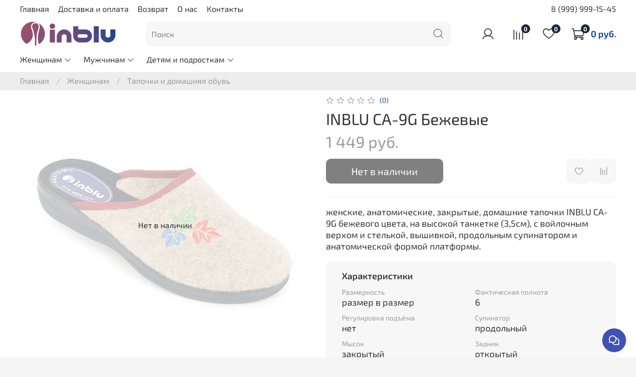

--- FILE ---
content_type: text/html; charset=utf-8
request_url: https://inblu-shop.ru/collection/tapochki-i-domashnyaya-obuv-zhenskie/product/inblu-ca-9g-bezhevye
body_size: 59771
content:
<!DOCTYPE html>
<html
  style="
    --color-btn-bg:#003c96;
--color-btn-bg-is-dark:true;
--bg:#F5F5F5;
--bg-is-dark:false;

--color-text: var(--color-text-dark);
--color-text-minor-shade: var(--color-text-dark-minor-shade);
--color-text-major-shade: var(--color-text-dark-major-shade);
--color-text-half-shade: var(--color-text-dark-half-shade);

--color-notice-warning-is-dark:false;
--color-notice-success-is-dark:false;
--color-notice-error-is-dark:false;
--color-notice-info-is-dark:false;
--color-form-controls-bg:var(--bg);
--color-form-controls-bg-disabled:var(--bg-minor-shade);
--color-form-controls-border-color:var(--bg-half-shade);
--color-form-controls-color:var(--color-text);
--is-editor:false;


  "
  >
  <head><link media='print' onload='this.media="all"' rel='stylesheet' type='text/css' href='/served_assets/public/jquery.modal-0c2631717f4ce8fa97b5d04757d294c2bf695df1d558678306d782f4bf7b4773.css'><meta data-config="{&quot;product_id&quot;:150912678}" name="page-config" content="" /><meta data-config="{&quot;money_with_currency_format&quot;:{&quot;delimiter&quot;:&quot; &quot;,&quot;separator&quot;:&quot;.&quot;,&quot;format&quot;:&quot;%n %u&quot;,&quot;unit&quot;:&quot;руб.&quot;,&quot;show_price_without_cents&quot;:1},&quot;currency_code&quot;:&quot;RUR&quot;,&quot;currency_iso_code&quot;:&quot;RUB&quot;,&quot;default_currency&quot;:{&quot;title&quot;:&quot;Российский рубль&quot;,&quot;code&quot;:&quot;RUR&quot;,&quot;rate&quot;:1.0,&quot;format_string&quot;:&quot;%n %u&quot;,&quot;unit&quot;:&quot;руб.&quot;,&quot;price_separator&quot;:&quot;&quot;,&quot;is_default&quot;:true,&quot;price_delimiter&quot;:&quot;&quot;,&quot;show_price_with_delimiter&quot;:true,&quot;show_price_without_cents&quot;:true},&quot;facebook&quot;:{&quot;pixelActive&quot;:true,&quot;currency_code&quot;:&quot;RUB&quot;,&quot;use_variants&quot;:true},&quot;vk&quot;:{&quot;pixel_active&quot;:null,&quot;price_list_id&quot;:null},&quot;new_ya_metrika&quot;:true,&quot;ecommerce_data_container&quot;:&quot;dataLayer&quot;,&quot;common_js_version&quot;:null,&quot;vue_ui_version&quot;:null,&quot;feedback_captcha_enabled&quot;:true,&quot;account_id&quot;:718654,&quot;hide_items_out_of_stock&quot;:true,&quot;forbid_order_over_existing&quot;:true,&quot;minimum_items_price&quot;:null,&quot;enable_comparison&quot;:true,&quot;locale&quot;:&quot;ru&quot;,&quot;client_group&quot;:null,&quot;consent_to_personal_data&quot;:{&quot;active&quot;:true,&quot;obligatory&quot;:false,&quot;description&quot;:&quot;\u003cp\u003eНастоящим подтверждаю, что я ознакомлен и согласен с условиями \u003ca href=\&quot;/page/oferta\&quot; target=\&quot;blank\&quot;\u003eоферты и политики конфиденциальности\u003c/a\u003e.\u003c/p\u003e&quot;},&quot;recaptcha_key&quot;:&quot;6LfXhUEmAAAAAOGNQm5_a2Ach-HWlFKD3Sq7vfFj&quot;,&quot;recaptcha_key_v3&quot;:&quot;6LcZi0EmAAAAAPNov8uGBKSHCvBArp9oO15qAhXa&quot;,&quot;yandex_captcha_key&quot;:&quot;ysc1_ec1ApqrRlTZTXotpTnO8PmXe2ISPHxsd9MO3y0rye822b9d2&quot;,&quot;checkout_float_order_content_block&quot;:true,&quot;available_products_characteristics_ids&quot;:[140365959,248592152,69475540,69475539,69609695,248591581],&quot;sber_id_app_id&quot;:&quot;5b5a3c11-72e5-4871-8649-4cdbab3ba9a4&quot;,&quot;theme_generation&quot;:4,&quot;quick_checkout_captcha_enabled&quot;:false,&quot;max_order_lines_count&quot;:500,&quot;sber_bnpl_min_amount&quot;:1000,&quot;sber_bnpl_max_amount&quot;:150000,&quot;counter_settings&quot;:{&quot;data_layer_name&quot;:&quot;dataLayer&quot;,&quot;new_counters_setup&quot;:false,&quot;add_to_cart_event&quot;:true,&quot;remove_from_cart_event&quot;:true,&quot;add_to_wishlist_event&quot;:true},&quot;site_setting&quot;:{&quot;show_cart_button&quot;:true,&quot;show_service_button&quot;:false,&quot;show_marketplace_button&quot;:false,&quot;show_quick_checkout_button&quot;:true},&quot;warehouses&quot;:[{&quot;id&quot;:4110826,&quot;title&quot;:&quot;FBS&quot;,&quot;array_index&quot;:0}],&quot;captcha_type&quot;:&quot;google&quot;,&quot;human_readable_urls&quot;:false}" name="shop-config" content="" /><meta name='js-evnvironment' content='production' /><meta name='default-locale' content='ru' /><meta name='insales-redefined-api-methods' content="[]" />
<!--InsalesCounter -->
<script type="text/javascript">
(function() {
  if (typeof window.__insalesCounterId !== 'undefined') {
    return;
  }

  try {
    Object.defineProperty(window, '__insalesCounterId', {
      value: 718654,
      writable: true,
      configurable: true
    });
  } catch (e) {
    console.error('InsalesCounter: Failed to define property, using fallback:', e);
    window.__insalesCounterId = 718654;
  }

  if (typeof window.__insalesCounterId === 'undefined') {
    console.error('InsalesCounter: Failed to set counter ID');
    return;
  }

  let script = document.createElement('script');
  script.async = true;
  script.src = '/javascripts/insales_counter.js?7';
  let firstScript = document.getElementsByTagName('script')[0];
  firstScript.parentNode.insertBefore(script, firstScript);
})();
</script>
<!-- /InsalesCounter -->

    <!-- meta -->
<meta charset="UTF-8" /><title>Домашние тапочки INBLU CA-9G Бежевые в INBLU SHOP</title><meta name="description" content="- 1099 р. Размеры: 36,37,38,39,40,41. Купить женские, анатомические, закрытые, домашние тапочки INBLU CA-9G бежевого цвета, на высокой танкетке (3,5см), с войл…">
<meta data-config="{&quot;static-versioned&quot;: &quot;1.38&quot;}" name="theme-meta-data" content="">
<meta name="robots" content="index,follow" />
<meta http-equiv="X-UA-Compatible" content="IE=edge,chrome=1" />
<meta name="viewport" content="width=device-width, initial-scale=1.0" />
<meta name="SKYPE_TOOLBAR" content="SKYPE_TOOLBAR_PARSER_COMPATIBLE" />
<meta name="format-detection" content="telephone=no">

<!-- canonical url--><link rel="canonical" href="https://inblu-shop.ru/collection/tapochki-i-domashnyaya-obuv-zhenskie/product/inblu-ca-9g-bezhevye"/>


<!-- rss feed-->
    <meta property="og:title" content="INBLU CA-9G Бежевые">
    <meta property="og:type" content="website">
    <meta property="og:url" content="https://inblu-shop.ru/collection/tapochki-i-domashnyaya-obuv-zhenskie/product/inblu-ca-9g-bezhevye">

    
      <meta property="og:image" content="https://static.insales-cdn.com/images/products/1/796/336888604/CA-9G_песочные_1.jpg">
    




<!-- icons--><link rel="icon" type="image/png" sizes="16x16" href="https://static.insales-cdn.com/files/1/4111/35065871/original/FovIcon.png" />
<style media="screen">
  @supports (content-visibility: hidden) {
    body:not(.settings_loaded) {
      content-visibility: hidden;
    }
  }
  @supports not (content-visibility: hidden) {
    body:not(.settings_loaded) {
      visibility: hidden;
    }
  }
</style>

  <meta name='product-id' content='150912678' />
</head>
  <body data-multi-lang="false">
    <noscript>
<div class="njs-alert-overlay">
  <div class="njs-alert-wrapper">
    <div class="njs-alert">
      <p></p>
    </div>
  </div>
</div>
</noscript>

    <div class="page_layout page_layout-clear ">
      <header>
      
        <div
  class="layout widget-type_system_widget_v4_banner_top_1_1"
  style="--open-link:normal; --banner-close-bg:#68218F; --banner-close-bg-is-dark:true; --banner-close-bg-minor-shade:#7e27ac; --banner-close-bg-minor-shade-is-dark:true; --banner-close-bg-major-shade:#922dc8; --banner-close-bg-major-shade-is-dark:true; --banner-close-bg-half-shade:#bc78e0; --banner-close-bg-half-shade-is-dark:true; --bg:#FFFFFF; --bg-is-light:true; --bg-minor-shade:#f7f7f7; --bg-minor-shade-is-light:true; --bg-major-shade:#ededed; --bg-major-shade-is-light:true; --bg-half-shade:#808080; --bg-half-shade-is-dark:true; --layout-wide-bg:true; --layout-pt:0vw; --layout-pb:0vw; --layout-wide-content:false; --layout-edge:false; --hide-desktop:true; --hide-mobile:true;"
  data-widget-drop-item-id="204247929"
  
  >
  <div class="layout__content">
    





<div class="banner-top" data-id-desktop="banner-top-82303217-test1_dc74f781cbd9b98748f8ffd1552e2b3apng">
  <div class="banner-top__item">
    
      <div class="banner-top__item-image img-height">
        
        
        
            <picture>
              <source media="(min-width:769px)"
                      srcset="https://static.insales-cdn.com/r/3BuCz8vfkxY/rs:fit:1408:0:1/q:100/plain/files/1/2354/35055922/original/test1_dc74f781cbd9b98748f8ffd1552e2b3a.png@webp"
                      type="image/webp" loading="lazy">

              <source media="(max-width:768px)"
                      srcset="https://static.insales-cdn.com/r/NNErQhPztas/rs:fit:768:0:1/q:100/plain/files/1/2354/35055922/original/test1_dc74f781cbd9b98748f8ffd1552e2b3a.png@webp"
                      type="image/webp" loading="lazy">
              <img
                   src="https://static.insales-cdn.com/r/bFK2-_Ni3m4/rs:fit:1408:0:1/q:100/plain/files/1/2354/35055922/original/test1_dc74f781cbd9b98748f8ffd1552e2b3a.png@png"
                   loading="lazy" alt="">
            </picture>
            <object class="banner-top__link">
              <button class="button button_size-l js-banner-top-close">
                <span class="icon icon-times"></span>
              </button>
            </object>
        </div>
  </div>
</div>





  </div>
</div>

      
        <div
  class="layout widget-type_system_widget_v4_header_2"
  style="--logo-img:'https://static.insales-cdn.com/files/1/4110/35065870/original/LOGO__вектор__png_9c59bb22fa3179d9c48c2fdbf4a54bd2.png'; --logo-max-width:220px; --category-depth:3; --live-search:true; --hide-catalog:false; --hide-top-panel:false; --hide-search:false; --hide-language:true; --hide-personal:false; --hide-compare:false; --hide-favorite:false; --hide-total-price:false; --bage-bg:#1B2738; --bage-bg-is-dark:true; --bage-bg-minor-shade:#283b54; --bage-bg-minor-shade-is-dark:true; --bage-bg-major-shade:#364f71; --bage-bg-major-shade-is-dark:true; --bage-bg-half-shade:#6e8eb9; --bage-bg-half-shade-is-dark:true; --bg:#FFFFFF; --bg-is-light:true; --bg-minor-shade:#f7f7f7; --bg-minor-shade-is-light:true; --bg-major-shade:#ededed; --bg-major-shade-is-light:true; --bg-half-shade:#808080; --bg-half-shade-is-dark:true; --header-wide-bg:true; --header-top-pt:0.5vw; --header-top-pb:0.5vw; --header-main-pt:0.5vw; --header-main-pb:1vw; --header-wide-content:false; --hide-desktop:false; --hide-mobile:false;"
  data-widget-drop-item-id="204247937"
  
  >
  <div class="layout__content">
    




<div class="header header_no-languages">
  <div class="header__mobile-head">
    <div class="header__mobile-head-content">
      <button type="button" class="button button_size-l header__hide-mobile-menu-btn js-hide-mobile-menu">
        <span class="icon icon-times"></span>
      </button>

      
    </div>
  </div>

  <div class="header__content">
    <div class="header-part-top">
      <div class="header-part-top__inner">
        <div class="header__area-menu">
          <ul class="header__menu js-cut-list" data-navigation data-menu-handle="main-menu">
            
              <li class="header__menu-item" data-navigation-item data-menu-item-id="8159876">
                <div class="header__menu-controls">
                  <a href="/" class="header__menu-link" data-navigation-link="/">
                    Главная
                  </a>
                </div>
              </li>
            
              <li class="header__menu-item" data-navigation-item data-menu-item-id="8158751">
                <div class="header__menu-controls">
                  <a href="/page/delivery" class="header__menu-link" data-navigation-link="/page/delivery">
                    Доставка и оплата
                  </a>
                </div>
              </li>
            
              <li class="header__menu-item" data-navigation-item data-menu-item-id="8158752">
                <div class="header__menu-controls">
                  <a href="/page/vozvrat" class="header__menu-link" data-navigation-link="/page/vozvrat">
                    Возврат
                  </a>
                </div>
              </li>
            
              <li class="header__menu-item" data-navigation-item data-menu-item-id="8158749">
                <div class="header__menu-controls">
                  <a href="/page/about-us" class="header__menu-link" data-navigation-link="/page/about-us">
                    О нас
                  </a>
                </div>
              </li>
            
              <li class="header__menu-item" data-navigation-item data-menu-item-id="8158750">
                <div class="header__menu-controls">
                  <a href="/page/contacts" class="header__menu-link" data-navigation-link="/page/contacts">
                    Контакты
                  </a>
                </div>
              </li>
            
          </ul>
        </div>

        <div class="header__area-text">
          
        </div>

        <div class="header__area-contacts">
          
  
    <div class="header__phone">
      <a class="header__phone-value" href="tel:89999991545">8 (999) 999-15-45</a>
    </div>
  
  

        </div>

        
      </div>
    </div>

    <div class="header-part-main">
      <div class="header-part-main__inner">
        <div class="header__area-logo">
          
  
    
      <a href=" / " class="header__logo">
        <img src="https://static.insales-cdn.com/files/1/4110/35065870/original/LOGO__вектор__png_9c59bb22fa3179d9c48c2fdbf4a54bd2.png" alt="Обувь INBLU I Интернет-магазин" title="Обувь INBLU I Интернет-магазин">
      </a>
    
  

        </div>

        <div class="header__area-search">
          <div class="header__search">
            <form action="/search" method="get" class="header__search-form">
              <input type="text" autocomplete="off" class="form-control form-control_size-l header__search-field" name="q" value="" placeholder="Поиск"  data-search-field >
              <button type="submit" class="button button_size-l header__search-btn">
                <span class="icon icon-search"></span>
              </button>
              <input type="hidden" name="lang" value="ru">
              <div class="header__search__results" data-search-result></div>
            </form>
            <button type="button" class="button button_size-l header__search-mobile-btn js-show-mobile-search">
                <span class="icon icon-search _show"></span>
              <span class="icon icon-times _hide"></span>
            </button>
          </div>
        </div>

        <div class="header__area-controls">
          
            <a href="/client_account/orders" class="header__control-btn header__cabinet">
              <span class="icon icon-user"></span>
            </a>
          

          
            
            <a href="/compares" class="header__control-btn header__compare" data-compare-counter-btn>
              <span class="icon icon-compare">
                <span class="header__control-bage" data-compare-counter>0</span>
              </span>
            </a>
            
          

          
            <a href="/favorites" class="header__control-btn header__favorite">
              <span class="icon icon-favorites">
                <span class="header__control-bage" data-ui-favorites-counter>0</span>
              </span>
            </a>
          

          
            <a href="/cart_items" class="header__control-btn header__cart">
              <span class="icon icon-cart">
                <span class="header__control-bage" data-cart-positions-count></span>
              </span>
              <span class="header__control-text" data-cart-total-price></span>
            </a>
        
        </div>


        <div class="header__area-collections">
          

          

          

          <div class="header__collections-head">Каталог</div>

          <ul class="header__collections js-cut-list-collections" data-navigation>
            
            
            
              
              
              

              
              

              
              

              
                

                

                <li class="header__collections-item" data-navigation-item>
                  <div class="header__collections-controls">
                    <a href="/collection/zhenskaya-obuv" class="header__collections-link  with-arrow" data-navigation-link="/collection/zhenskaya-obuv" >
                      Женщинам

                      
                        <span class="icon icon-angle-down"></span>
                      
                    </a>

                    
                      <button class="button button_size-s header__collections-show-submenu-btn js-show-touch-submenu" type="button">
                      <span class="icon icon-angle-down"></span>
                    </button>
                    
                  </div>

                  
                    <ul class="header__collections-submenu" data-navigation-submenu>
                      <div class="header__collections-submenu-content">
                  

                  

                  
              
              
            
              
              
              

              
              

              
              

              
                

                

                <li class="header__collections-item" data-navigation-item>
                  <div class="header__collections-controls">
                    <a href="/collection/tapochki-i-domashnyaya-obuv-zhenskie" class="header__collections-link  with-arrow" data-navigation-link="/collection/tapochki-i-domashnyaya-obuv-zhenskie" >
                      Тапочки и домашняя обувь

                      
                        <span class="icon icon-angle-down"></span>
                      
                    </a>

                    
                      <button class="button button_size-s header__collections-show-submenu-btn js-show-touch-submenu" type="button">
                      <span class="icon icon-angle-down"></span>
                    </button>
                    
                  </div>

                  
                    <ul class="header__collections-submenu" data-navigation-submenu>
                      <div class="header__collections-submenu-content">
                  

                  

                  
              
              
            
              
              
              

              
              

              
              

              
                

                

                <li class="header__collections-item" data-navigation-item>
                  <div class="header__collections-controls">
                    <a href="/collection/vse_zhenskie_tapochki" class="header__collections-link " data-navigation-link="/collection/vse_zhenskie_tapochki" >
                      Все

                      
                    </a>

                    
                  </div>

                  

                  

                  
                    </li>
                  
              
              
            
              
              
              

              
              

              
              

              
                

                

                <li class="header__collections-item" data-navigation-item>
                  <div class="header__collections-controls">
                    <a href="/collection/klassicheskie-zhenskie-tapochki" class="header__collections-link " data-navigation-link="/collection/klassicheskie-zhenskie-tapochki" >
                      Классические тапочки

                      
                    </a>

                    
                  </div>

                  

                  

                  
                    </li>
                  
              
              
            
              
              
              

              
              

              
              

              
                

                

                <li class="header__collections-item" data-navigation-item>
                  <div class="header__collections-controls">
                    <a href="/collection/tapochki-s-pushkom" class="header__collections-link " data-navigation-link="/collection/tapochki-s-pushkom" >
                      Тапочки с пушком

                      
                    </a>

                    
                  </div>

                  

                  

                  
                    </li>
                  
              
              
            
              
              
              

              
              

              
              

              
                

                

                <li class="header__collections-item" data-navigation-item>
                  <div class="header__collections-controls">
                    <a href="/collection/espadrili-zhenskie" class="header__collections-link " data-navigation-link="/collection/espadrili-zhenskie" >
                      Войлочные эспадрильи

                      
                    </a>

                    
                  </div>

                  

                  

                  
                    </li>
                  
              
              
            
              
              
              

              
              

              
              

              
                

                

                <li class="header__collections-item" data-navigation-item>
                  <div class="header__collections-controls">
                    <a href="/collection/vysokie-valenki" class="header__collections-link " data-navigation-link="/collection/vysokie-valenki" >
                      Высокие валенки

                      
                    </a>

                    
                  </div>

                  

                  

                  
                    </li>
                  
              
              
            
              
              
              

              
              

              
              

              
                

                

                <li class="header__collections-item" data-navigation-item>
                  <div class="header__collections-controls">
                    <a href="/collection/zhenskie-voylochnye-tapochki" class="header__collections-link " data-navigation-link="/collection/zhenskie-voylochnye-tapochki" >
                      Войлочные тапочки

                      
                    </a>

                    
                  </div>

                  

                  

                  
                    </li>
                  
              
              
            
              
              
              

              
              

              
              

              
                

                

                <li class="header__collections-item" data-navigation-item>
                  <div class="header__collections-controls">
                    <a href="/collection/zhenskie-voylochnye-sabo" class="header__collections-link " data-navigation-link="/collection/zhenskie-voylochnye-sabo" >
                      Войлочные сабо

                      
                    </a>

                    
                  </div>

                  

                  

                  
                    </li>
                  
              
              
            
              
              
              

              
              

              
              

              
                

                

                <li class="header__collections-item" data-navigation-item>
                  <div class="header__collections-controls">
                    <a href="/collection/zhenskie-kozhanye-sabo" class="header__collections-link " data-navigation-link="/collection/zhenskie-kozhanye-sabo" >
                      Кожаные сабо и сандалии

                      
                    </a>

                    
                  </div>

                  

                  

                  
                    </li>
                  
              
              
            
              
              
              

              
              

              
              

              
                

                

                <li class="header__collections-item" data-navigation-item>
                  <div class="header__collections-controls">
                    <a href="/collection/zhenskie-ortopedicheskie-sabo" class="header__collections-link " data-navigation-link="/collection/zhenskie-ortopedicheskie-sabo" >
                      Ортопедические сабо

                      
                    </a>

                    
                  </div>

                  

                  

                  
                    </li>
                  
              
              
            
              
              
              

              
              

              
              

              
                

                

                <li class="header__collections-item" data-navigation-item>
                  <div class="header__collections-controls">
                    <a href="/collection/pantolety-zhenskie" class="header__collections-link " data-navigation-link="/collection/pantolety-zhenskie" >
                      Анатомические пантолеты

                      
                    </a>

                    
                  </div>

                  

                  

                  
                    </li>
                  
              
              
            
              
              
              

              
              

              
              

              
                

                

                <li class="header__collections-item" data-navigation-item>
                  <div class="header__collections-controls">
                    <a href="/collection/bosonozhki-i-shlyopki-dubl" class="header__collections-link " data-navigation-link="/collection/bosonozhki-i-shlyopki-dubl" >
                      Босоножки и шлёпки

                      
                    </a>

                    
                  </div>

                  

                  

                  
                    </li>
                  
              
              
            
              
              
              

              
              

              
              

              
                

                
                  
                    
                      </div>
                    </ul>
                  

                  </li>
                

                <li class="header__collections-item" data-navigation-item>
                  <div class="header__collections-controls">
                    <a href="/collection/sabo-zhenskie" class="header__collections-link  with-arrow" data-navigation-link="/collection/sabo-zhenskie" >
                      Сабо и сандалии

                      
                        <span class="icon icon-angle-down"></span>
                      
                    </a>

                    
                      <button class="button button_size-s header__collections-show-submenu-btn js-show-touch-submenu" type="button">
                      <span class="icon icon-angle-down"></span>
                    </button>
                    
                  </div>

                  
                    <ul class="header__collections-submenu" data-navigation-submenu>
                      <div class="header__collections-submenu-content">
                  

                  

                  
              
              
            
              
              
              

              
              

              
              

              
                

                

                <li class="header__collections-item" data-navigation-item>
                  <div class="header__collections-controls">
                    <a href="/collection/vse-sabo-sandalii" class="header__collections-link " data-navigation-link="/collection/vse-sabo-sandalii" >
                      Все

                      
                    </a>

                    
                  </div>

                  

                  

                  
                    </li>
                  
              
              
            
              
              
              

              
              

              
              

              
                

                

                <li class="header__collections-item" data-navigation-item>
                  <div class="header__collections-controls">
                    <a href="/collection/zhenskie-ortopedicheskie-sabo-dubl" class="header__collections-link " data-navigation-link="/collection/zhenskie-ortopedicheskie-sabo-dubl" >
                      Ортопедические сабо

                      
                    </a>

                    
                  </div>

                  

                  

                  
                    </li>
                  
              
              
            
              
              
              

              
              

              
              

              
                

                

                <li class="header__collections-item" data-navigation-item>
                  <div class="header__collections-controls">
                    <a href="/collection/zhenskie-kozhanye-sabo-dubl" class="header__collections-link " data-navigation-link="/collection/zhenskie-kozhanye-sabo-dubl" >
                      Кожаные сабо и сандалии

                      
                    </a>

                    
                  </div>

                  

                  

                  
                    </li>
                  
              
              
            
              
              
              

              
              

              
              

              
                

                

                <li class="header__collections-item" data-navigation-item>
                  <div class="header__collections-controls">
                    <a href="/collection/zhenskie-voylochnye-sabo-dubl" class="header__collections-link " data-navigation-link="/collection/zhenskie-voylochnye-sabo-dubl" >
                      Войлочные сабо

                      
                    </a>

                    
                  </div>

                  

                  

                  
                    </li>
                  
              
              
            
              
              
              

              
              

              
              

              
                

                
                  
                    
                      </div>
                    </ul>
                  

                  </li>
                

                <li class="header__collections-item" data-navigation-item>
                  <div class="header__collections-controls">
                    <a href="/collection/bosonozhki-i-sandalii-zhenskie" class="header__collections-link " data-navigation-link="/collection/bosonozhki-i-sandalii-zhenskie" >
                      Босоножки и шлёпки

                      
                    </a>

                    
                  </div>

                  

                  

                  
                    </li>
                  
              
              
            
              
              
              

              
              

              
              

              
                

                

                <li class="header__collections-item" data-navigation-item>
                  <div class="header__collections-controls">
                    <a href="/collection/zimnyaya-obuv" class="header__collections-link " data-navigation-link="/collection/zimnyaya-obuv" >
                      Зимняя обувь

                      
                    </a>

                    
                  </div>

                  

                  

                  
                    </li>
                  
              
              
            
              
              
              

              
              

              
              

              
                

                

                <li class="header__collections-item" data-navigation-item>
                  <div class="header__collections-controls">
                    <a href="/collection/zhenskaya-letnyaya-obuv" class="header__collections-link " data-navigation-link="/collection/zhenskaya-letnyaya-obuv" >
                      Летняя обувь

                      
                    </a>

                    
                  </div>

                  

                  

                  
                    </li>
                  
              
              
            
              
              
              

              
              

              
              

              
                

                
                  
                    
                      </div>
                    </ul>
                  

                  </li>
                

                <li class="header__collections-item" data-navigation-item>
                  <div class="header__collections-controls">
                    <a href="/collection/muzhskaya-obuv" class="header__collections-link  with-arrow" data-navigation-link="/collection/muzhskaya-obuv" >
                      Мужчинам

                      
                        <span class="icon icon-angle-down"></span>
                      
                    </a>

                    
                      <button class="button button_size-s header__collections-show-submenu-btn js-show-touch-submenu" type="button">
                      <span class="icon icon-angle-down"></span>
                    </button>
                    
                  </div>

                  
                    <ul class="header__collections-submenu" data-navigation-submenu>
                      <div class="header__collections-submenu-content">
                  

                  

                  
              
              
            
              
              
              

              
              

              
              

              
                

                

                <li class="header__collections-item" data-navigation-item>
                  <div class="header__collections-controls">
                    <a href="/collection/tapochki-i-domashnyaya-obuv-muzhskie" class="header__collections-link " data-navigation-link="/collection/tapochki-i-domashnyaya-obuv-muzhskie" >
                      Тапочки и домашняя обувь

                      
                    </a>

                    
                  </div>

                  

                  

                  
                    </li>
                  
              
              
            
              
              
              

              
              

              
              

              
                

                

                <li class="header__collections-item" data-navigation-item>
                  <div class="header__collections-controls">
                    <a href="/collection/sandalii-muzhskie" class="header__collections-link " data-navigation-link="/collection/sandalii-muzhskie" >
                      Сабо и сандалии

                      
                    </a>

                    
                  </div>

                  

                  

                  
                    </li>
                  
              
              
            
              
              
              

              
              

              
              

              
                

                

                <li class="header__collections-item" data-navigation-item>
                  <div class="header__collections-controls">
                    <a href="/collection/pantolety-muzhskie" class="header__collections-link " data-navigation-link="/collection/pantolety-muzhskie" >
                      Анатомические пантолеты

                      
                    </a>

                    
                  </div>

                  

                  

                  
                    </li>
                  
              
              
            
              
              
              

              
              

              
              

              
                

                

                <li class="header__collections-item" data-navigation-item>
                  <div class="header__collections-controls">
                    <a href="/collection/sabo-muzhskie" class="header__collections-link " data-navigation-link="/collection/sabo-muzhskie" >
                      Ортопедические сабо

                      
                    </a>

                    
                  </div>

                  

                  

                  
                    </li>
                  
              
              
            
              
              
              

              
              

              
              

              
                

                

                <li class="header__collections-item" data-navigation-item>
                  <div class="header__collections-controls">
                    <a href="/collection/espadrili-muzhskie" class="header__collections-link " data-navigation-link="/collection/espadrili-muzhskie" >
                      Войлочные эспадрильи

                      
                    </a>

                    
                  </div>

                  

                  

                  
                    </li>
                  
              
              
            
              
              
              

              
              

              
              

              
                

                
                  
                    
                      </div>
                    </ul>
                  

                  </li>
                

                <li class="header__collections-item" data-navigation-item>
                  <div class="header__collections-controls">
                    <a href="/collection/detskaya-obuv" class="header__collections-link  with-arrow" data-navigation-link="/collection/detskaya-obuv" >
                      Детям и подросткам

                      
                        <span class="icon icon-angle-down"></span>
                      
                    </a>

                    
                      <button class="button button_size-s header__collections-show-submenu-btn js-show-touch-submenu" type="button">
                      <span class="icon icon-angle-down"></span>
                    </button>
                    
                  </div>

                  
                    <ul class="header__collections-submenu" data-navigation-submenu>
                      <div class="header__collections-submenu-content">
                  

                  

                  
              
              
            
              
              
              

              
              

              
              

              
                

                

                <li class="header__collections-item" data-navigation-item>
                  <div class="header__collections-controls">
                    <a href="/collection/tapochki-i-domashnyaya-obuv-2" class="header__collections-link " data-navigation-link="/collection/tapochki-i-domashnyaya-obuv-2" >
                      Тапочки и домашняя обувь

                      
                    </a>

                    
                  </div>

                  

                  

                  
                    </li>
                  
              
              
            
              
              
              

              
              

              
              

              
                

                

                <li class="header__collections-item" data-navigation-item>
                  <div class="header__collections-controls">
                    <a href="/collection/sandalii-2" class="header__collections-link " data-navigation-link="/collection/sandalii-2" >
                      Сандалии

                      
                    </a>

                    
                  </div>

                  

                  

                  
                    </li>
                  
              
              
                
                  
                    </ul>
                  
              
            
            
          </ul>
        </div>
      </div>
    </div>
  </div>
</div>

<div class="header-mobile-panel">
  <div class="header-mobile-panel__content ">
    <button type="button" class="button button_size-l header-mobile-panel__show-menu-btn js-show-mobile-menu">
      <span class="icon icon-bars"></span>
    </button>

    <div class="header-mobile-panel__logo">
      
  
    
      <a href=" / " class="header__logo">
        <img src="https://static.insales-cdn.com/files/1/4110/35065870/original/LOGO__вектор__png_9c59bb22fa3179d9c48c2fdbf4a54bd2.png" alt="Обувь INBLU I Интернет-магазин" title="Обувь INBLU I Интернет-магазин">
      </a>
    
  

    </div>

    <div class="header-mobile-panel__controls">
      
        <a href="/cart_items" class="header__control-btn header__mobile-cart">
          <span class="icon icon-cart">
            <span class="header__control-bage" data-cart-positions-count></span>
          </span>
        </a>
      
    </div>
  </div>
</div>

  </div>
</div>

      
      </header>

      

      <main>
        
  <div
  class="layout widget-type_system_widget_v4_breadcrumbs_1"
  style="--delemeter:1; --align:start; --bg:#EDEDED; --bg-is-light:true; --bg-minor-shade:#e6e6e6; --bg-minor-shade-is-light:true; --bg-major-shade:#dddddd; --bg-major-shade-is-light:true; --bg-half-shade:#777777; --bg-half-shade-is-dark:true; --layout-wide-bg:true; --layout-pt:0.5vw; --layout-pb:0.5vw; --layout-wide-content:false; --layout-edge:false; --hide-desktop:false; --hide-mobile:false;"
  data-widget-drop-item-id="204247777"
  
  >
  <div class="layout__content">
    

<div class="breadcrumb-wrapper delemeter_1">
  <ul class="breadcrumb">
    <li class="breadcrumb-item home">
      <a class="breadcrumb-link" title="Главная" href="/">Главная</a>
    </li>
    
      
      
      
        
        
        
      
        
        
          <li class="breadcrumb-item" data-breadcrumbs="2">
            <a class="breadcrumb-link" title="Женщинам" href="/collection/zhenskaya-obuv">Женщинам</a>
          </li>
          
        
        
      
        
        
          <li class="breadcrumb-item" data-breadcrumbs="3">
            <a class="breadcrumb-link" title="Тапочки и домашняя обувь" href="/collection/tapochki-i-domashnyaya-obuv-zhenskie">Тапочки и домашняя обувь</a>
          </li>
          
        
        
      
    
  </ul>
</div>




  </div>
</div>


  <div
  class="layout widget-type_system_widget_v4_product_4"
  style="--display-property-color:picture; --show-selected-variant-photos:false; --product-hide-variants-title:false; --product-hide-sku:false; --product-hide-compare:false; --product-hide-short-description:false; --product-hide-full-description:false; --product-hide-rating:false; --rating-color:#1B2738; --rating-color-is-dark:true; --rating-color-minor-shade:#283b54; --rating-color-minor-shade-is-dark:true; --rating-color-major-shade:#364f71; --rating-color-major-shade-is-dark:true; --rating-color-half-shade:#6e8eb9; --rating-color-half-shade-is-dark:true; --sticker-font-size:0.9rem; --video-before-image:false; --img-ratio:1.1; --img-fit:cover; --manager-photo:'https://static.insales-cdn.com/fallback_files/1/1474/1474/original/manager.png'; --bg:#FFFFFF; --bg-is-light:true; --bg-minor-shade:#f7f7f7; --bg-minor-shade-is-light:true; --bg-major-shade:#ededed; --bg-major-shade-is-light:true; --bg-half-shade:#808080; --bg-half-shade-is-dark:true; --layout-wide-bg:true; --layout-pt:0.5vw; --layout-pb:1vw; --layout-wide-content:false; --layout-edge:false; --hide-desktop:false; --hide-mobile:false;"
  data-widget-drop-item-id="204247785"
  
  >
  <div class="layout__content">
    <noindex>
  <div class="bnpl-modal modal micromodal-slide" id="modal-1" aria-hidden="true">
    <div class="modal__overlay" tabindex="-1" data-micromodal-close>
      <div class="modal__container" role="dialog" aria-modal="true" aria-labelledby="modal-1-title">
        <div class="modal__header">
          <div class="modal__header-logo" id="modal-2-title">
            <svg width="280" height="42" viewBox="0 0 280 42" fill="none" xmlns="http://www.w3.org/2000/svg">
              <g clip-path="url(#clip0_1909_108605)">
                <path
                  d="M72.2796 13.5252H60.5062V31.6613H56.5607V9.95996H76.225V31.6613H72.2796V13.5252ZM91.5552 19.3536H86.4419L86.3472 21.3067C86.242 23.7248 86.021 25.6365 85.6844 27.042C85.3687 28.4474 84.9688 29.5118 84.485 30.2352C84.0009 30.9378 83.4644 31.3822 82.8752 31.5683C82.2859 31.7543 81.6862 31.8473 81.0761 31.8473C80.7814 31.8473 80.4867 31.8267 80.1923 31.7853C79.9186 31.7647 79.6976 31.7337 79.5294 31.6923V27.941C79.782 28.0237 80.0555 28.065 80.3501 28.065C80.6868 28.065 81.0024 28.003 81.297 27.879C81.6127 27.7344 81.8861 27.3831 82.1177 26.825C82.349 26.267 82.5385 25.4196 82.6858 24.2828C82.854 23.1461 82.9699 21.565 83.033 19.5396L83.1593 16.1604H95.2167V31.6613H91.5552V19.3536ZM100.109 17.2454C100.635 16.8527 101.361 16.522 102.287 16.2533C103.234 15.9846 104.391 15.8503 105.759 15.8503C108.074 15.8503 109.799 16.274 110.936 17.1214C112.072 17.9688 112.64 19.4052 112.64 21.4307V31.6613H109.168V28.8711C108.789 29.7806 108.137 30.5142 107.211 31.0722C106.306 31.6303 105.223 31.9093 103.96 31.9093C102.361 31.9093 101.109 31.4959 100.204 30.6692C99.3201 29.8218 98.8782 28.6335 98.8782 27.104C98.8782 26.2154 99.0361 25.4816 99.3517 24.9029C99.6674 24.3242 100.109 23.8694 100.677 23.5388C101.245 23.1874 101.929 22.9394 102.729 22.7948C103.529 22.6501 104.413 22.5777 105.38 22.5777H108.947V21.8957C108.947 20.8002 108.674 20.0459 108.127 19.6325C107.6 19.2192 106.811 19.0125 105.759 19.0125C104.307 19.0125 103.139 19.2709 102.256 19.7876C101.372 20.2836 100.656 20.9449 100.109 21.7717V17.2454ZM105.128 28.6541C105.759 28.6541 106.296 28.5817 106.738 28.4371C107.2 28.2717 107.59 28.0754 107.906 27.8481C108.221 27.6 108.463 27.3315 108.632 27.042C108.8 26.7526 108.905 26.4736 108.947 26.205V24.9339H105.822C104.728 24.9339 103.918 25.0579 103.392 25.306C102.866 25.5539 102.603 26.0293 102.603 26.732C102.603 27.3315 102.813 27.8067 103.234 28.1581C103.676 28.4887 104.307 28.6541 105.128 28.6541ZM120.498 19.3536H115.447V16.1604H129.272V19.3536H124.159V31.6613H120.498V19.3536ZM132.343 16.1604H136.004V26.67L143.58 16.1604H147.083V31.6613H143.422V21.0276L135.847 31.6613H132.343V16.1604ZM167.29 26.205C166.743 26.515 166.112 26.7424 165.396 26.887C164.68 27.0316 163.955 27.104 163.218 27.104C161.325 27.104 159.84 26.67 158.768 25.8019C157.695 24.9339 157.158 23.5698 157.158 21.7097V16.1604H160.851V21.1516C160.851 22.0817 161.103 22.7741 161.608 23.2287C162.134 23.6628 162.892 23.8798 163.881 23.8798C165.185 23.8798 166.322 23.6421 167.29 23.1667V16.1604H170.983V31.6613H167.29V26.205ZM175.828 17.2454C176.355 16.8527 177.081 16.522 178.007 16.2533C178.953 15.9846 180.111 15.8503 181.479 15.8503C183.793 15.8503 185.518 16.274 186.655 17.1214C187.791 17.9688 188.36 19.4052 188.36 21.4307V31.6613H184.887V28.8711C184.508 29.7806 183.856 30.5142 182.931 31.0722C182.026 31.6303 180.942 31.9093 179.68 31.9093C178.08 31.9093 176.828 31.4959 175.923 30.6692C175.039 29.8218 174.597 28.6335 174.597 27.104C174.597 26.2154 174.756 25.4816 175.072 24.9029C175.387 24.3242 175.828 23.8694 176.396 23.5388C176.965 23.1874 177.649 22.9394 178.449 22.7948C179.248 22.6501 180.132 22.5777 181.1 22.5777H184.667V21.8957C184.667 20.8002 184.393 20.0459 183.846 19.6325C183.32 19.2192 182.53 19.0125 181.479 19.0125C180.026 19.0125 178.859 19.2709 177.975 19.7876C177.091 20.2836 176.376 20.9449 175.828 21.7717V17.2454ZM180.847 28.6541C181.479 28.6541 182.015 28.5817 182.457 28.4371C182.921 28.2717 183.31 28.0754 183.625 27.8481C183.941 27.6 184.182 27.3315 184.351 27.042C184.52 26.7526 184.624 26.4736 184.667 26.205V24.9339H181.542C180.448 24.9339 179.637 25.0579 179.111 25.306C178.586 25.5539 178.323 26.0293 178.323 26.732C178.323 27.3315 178.533 27.8067 178.953 28.1581C179.395 28.4887 180.026 28.6541 180.847 28.6541ZM205.181 30.1112C204.824 30.5452 204.182 30.9689 203.256 31.3822C202.331 31.7957 201.225 32.0023 199.942 32.0023C198.679 32.0023 197.532 31.837 196.501 31.5063C195.47 31.1549 194.586 30.6382 193.85 29.9562C193.113 29.2742 192.545 28.4267 192.145 27.414C191.746 26.4014 191.546 25.2129 191.546 23.8488C191.546 22.5261 191.746 21.3687 192.145 20.3766C192.567 19.3638 193.145 18.5268 193.881 17.8654C194.618 17.1834 195.502 16.6771 196.533 16.3464C197.564 15.995 198.711 15.8193 199.974 15.8193C201.046 15.8399 202.025 15.9846 202.909 16.2533C203.792 16.522 204.497 16.8527 205.024 17.2454V21.7717C204.476 20.9449 203.782 20.2836 202.94 19.7876C202.119 19.2709 201.131 19.0022 199.974 18.9815C198.458 18.9815 197.301 19.3742 196.501 20.1596C195.702 20.9449 195.301 22.123 195.301 23.6938V24.1588C195.301 25.7709 195.712 26.9594 196.533 27.724C197.375 28.4681 198.542 28.8401 200.037 28.8401C201.362 28.8401 202.445 28.6025 203.288 28.127C204.15 27.6517 204.782 27.073 205.181 26.391V30.1112ZM212.493 19.3536H207.443V16.1604H221.267V19.3536H216.154V31.6613H212.493V19.3536ZM233.901 26.5459H230.239L227.052 31.6613H222.98L226.641 26.0499C225.694 25.6779 224.979 25.1302 224.494 24.4068C224.012 23.6628 223.769 22.7844 223.769 21.7717C223.769 19.8289 224.337 18.4131 225.473 17.5245C226.61 16.6151 228.409 16.1604 230.87 16.1604H237.594V31.6613H233.901V26.5459ZM230.966 19.3536C229.724 19.3536 228.83 19.5292 228.283 19.8806C227.736 20.2319 227.462 20.8622 227.462 21.7717C227.483 22.4124 227.714 22.9084 228.156 23.2598C228.598 23.5905 229.304 23.7558 230.271 23.7558H233.901V19.3536H230.966ZM256.075 21.2447L251.53 27.817H250.361L245.785 21.2136V31.6613H242.092V16.1604H245.91L251.056 23.4147L256.043 16.1604H259.768V31.6613H256.075V21.2447ZM264.286 16.1604H267.947V26.67L275.523 16.1604H279.026V31.6613H275.364V21.0276L267.79 31.6613H264.286V16.1604Z"
                  fill="#353F47" />
                <path fill-rule="evenodd" clip-rule="evenodd"
                  d="M19.2779 9.77192C19.2779 15.0044 14.9624 19.246 9.63895 19.246C4.3155 19.246 0 15.0044 0 9.77192C0 4.53953 4.3155 0.297852 9.63895 0.297852C14.9624 0.297852 19.2779 4.53953 19.2779 9.77192ZM19.4361 32.1386C19.4361 37.3709 15.1206 41.6126 9.79708 41.6126C4.47364 41.6126 0.158133 37.3709 0.158133 32.1386C0.158133 26.9062 4.47364 22.6645 9.79708 22.6645C15.1206 22.6645 19.4361 26.9062 19.4361 32.1386ZM32.4101 41.6642C37.7335 41.6642 42.049 37.4225 42.049 32.1901C42.049 26.9578 37.7335 22.716 32.4101 22.716C27.0866 22.716 22.7711 26.9578 22.7711 32.1901C22.7711 37.4225 27.0866 41.6642 32.4101 41.6642Z"
                  fill="url(#paint0_linear_1909_108605)" />
                <path
                  d="M41.8883 9.91352C41.8883 15.1459 37.5727 19.3876 32.2493 19.3876C26.9258 19.3876 22.6104 15.1459 22.6104 9.91352C22.6104 4.68114 26.9258 0.439453 32.2493 0.439453C37.5727 0.439453 41.8883 4.68114 41.8883 9.91352ZM26.3245 9.91352C26.3245 13.1297 28.9771 15.7369 32.2493 15.7369C35.5215 15.7369 38.1741 13.1297 38.1741 9.91352C38.1741 6.6973 35.5215 4.09005 32.2493 4.09005C28.9771 4.09005 26.3245 6.6973 26.3245 9.91352Z"
                  fill="url(#paint1_linear_1909_108605)" />
              </g>
              <defs>
                <linearGradient id="paint0_linear_1909_108605" x1="1.08726e-07" y1="37.2086" x2="41.7368" y2="24.5569"
                  gradientUnits="userSpaceOnUse">
                  <stop stop-color="#F8EC4F" />
                  <stop offset="0.567624" stop-color="#4DE544" />
                  <stop offset="1" stop-color="#49C8FF" />
                </linearGradient>
                <linearGradient id="paint1_linear_1909_108605" x1="37.825" y1="0.439454" x2="26.4397" y2="19.3942"
                  gradientUnits="userSpaceOnUse">
                  <stop stop-color="#CDEFFD" />
                  <stop offset="1" stop-color="#91E5CB" />
                </linearGradient>
                <clipPath id="clip0_1909_108605">
                  <rect width="280" height="42" fill="white" />
                </clipPath>
              </defs>
            </svg>
          </div>
          <button type="button" class="modal__header-close close-btn">
            <span class="icon icon-times" aria-label="Close modal" data-micromodal-close></span>
          </button>
        </div>
        <div class="modal__content" id="modal-2-content">
          <span class="bigtitle">Оплачивайте покупку по частям</span>
          <p>Получайте заказы сразу, а платите за них постепенно.</p>

          <div class="wrapper option-1 option-1-1">
            <div class="c-stepper-desktop">
              <ol class="c-stepper desktop">
                <li class="c-stepper__item">
                  <span class="c-stepper__circle"><svg width="11" height="11" viewBox="0 0 11 11" fill="none"
                      xmlns="http://www.w3.org/2000/svg">
                      <path
                        d="M10.5355 10.2731C10.5355 8.99099 10.283 7.7214 9.79234 6.53686C9.30168 5.35231 8.58252 4.276 7.67591 3.36939C6.76929 2.46278 5.69299 1.74361 4.50844 1.25296C3.32389 0.762303 2.0543 0.509766 0.772161 0.509766V10.2731H10.5355Z"
                        fill="#C8CBD0"></path>
                    </svg>
                  </span>

                </li>
                <li class="c-stepper__item">
                  <span class="c-stepper__circle"><svg width="11" height="21" viewBox="0 0 11 21" fill="none"
                      xmlns="http://www.w3.org/2000/svg">
                      <path
                        d="M0.924015 0.508415C2.20616 0.508415 3.47575 0.760951 4.6603 1.25161C5.84484 1.74226 6.92115 2.46143 7.82776 3.36804C8.73437 4.27465 9.45354 5.35096 9.94419 6.53551C10.4349 7.72005 10.6874 8.98964 10.6874 10.2718C10.6874 11.5539 10.4349 12.8235 9.94419 14.0081C9.45354 15.1926 8.73437 16.2689 7.82776 17.1755C6.92115 18.0821 5.84484 18.8013 4.6603 19.292C3.47575 19.7826 2.20616 20.0352 0.924015 20.0352L0.924016 10.2718L0.924015 0.508415Z"
                        fill="#C8CBD0"></path>
                    </svg>
                  </span>

                </li>
                <li class="c-stepper__item">
                  <span class="c-stepper__circle"><svg width="20" height="21" viewBox="0 0 20 21" fill="none"
                      xmlns="http://www.w3.org/2000/svg">
                      <path
                        d="M10.0759 0.508413C12.0069 0.508413 13.8945 1.08102 15.5001 2.15384C17.1057 3.22665 18.3571 4.75148 19.096 6.5355C19.835 8.31953 20.0284 10.2826 19.6516 12.1765C19.2749 14.0704 18.345 15.8101 16.9796 17.1755C15.6142 18.541 13.8745 19.4708 11.9806 19.8476C10.0867 20.2243 8.12361 20.0309 6.33959 19.292C4.55557 18.553 3.03074 17.3016 1.95792 15.696C0.885111 14.0904 0.3125 12.2028 0.3125 10.2718L10.0759 10.2718L10.0759 0.508413Z"
                        fill="#C8CBD0"></path>
                    </svg>
                  </span>

                </li>
                <li class="c-stepper__item">
                  <span class="c-stepper__circle"><svg width="34" height="33" viewBox="0 0 34 33" fill="none"
                      xmlns="http://www.w3.org/2000/svg">
                      <path
                        d="M17.2278 0C14.0095 0 10.8634 0.954352 8.18746 2.74237C5.5115 4.53039 3.42584 7.07178 2.19423 10.0451C0.962617 13.0185 0.640372 16.2903 1.26824 19.4468C1.89611 22.6034 3.44589 25.5028 5.72161 27.7785C7.99733 30.0542 10.8968 31.604 14.0533 32.2319C17.2098 32.8598 20.4816 32.5375 23.455 31.3059C26.4283 30.0743 28.9697 27.9886 30.7578 25.3127C32.5458 22.6367 33.5001 19.4906 33.5001 16.2723C33.4919 11.9591 31.7748 7.82503 28.7249 4.77518C25.6751 1.72532 21.541 0.00827066 17.2278 0ZM24.9728 13.4246L15.804 22.1866C15.567 22.4096 15.2533 22.5329 14.9278 22.5308C14.7688 22.5331 14.6108 22.5039 14.4631 22.4448C14.3154 22.3857 14.1809 22.298 14.0673 22.1866L9.48287 17.8056C9.35572 17.6947 9.25231 17.5592 9.17886 17.4073C9.1054 17.2553 9.06343 17.0901 9.05546 16.9216C9.04748 16.753 9.07367 16.5846 9.13245 16.4264C9.19123 16.2682 9.28138 16.1236 9.3975 16.0011C9.51361 15.8787 9.65328 15.781 9.80812 15.7139C9.96295 15.6468 10.1298 15.6117 10.2985 15.6107C10.4672 15.6098 10.6344 15.6429 10.79 15.7082C10.9457 15.7735 11.0865 15.8696 11.204 15.9906L14.9278 19.5424L23.2517 11.6096C23.4951 11.3973 23.8111 11.2873 24.1338 11.3025C24.4564 11.3178 24.7606 11.4572 24.9829 11.6915C25.2051 11.9259 25.3282 12.2371 25.3263 12.5601C25.3244 12.8831 25.1978 13.1929 24.9728 13.4246Z"
                        fill="url(#paint0_linear_1809_22759)"></path>
                      <defs>
                        <linearGradient id="paint0_linear_1809_22759" x1="0.955566" y1="29.0391" x2="33.3463"
                          y2="19.3799" gradientUnits="userSpaceOnUse">
                          <stop stop-color="#F8EC4F"></stop>
                          <stop offset="0.567624" stop-color="#4DE544"></stop>
                          <stop offset="1" stop-color="#49C8FF"></stop>
                        </linearGradient>
                      </defs>
                    </svg>
                  </span>

                </li>
              </ol>


              <ol class="c-stepper mobile">
                <li class="c-stepper__item">
                  <span class="c-stepper__circle"><svg width="11" height="11" viewBox="0 0 11 11" fill="none"
                      xmlns="http://www.w3.org/2000/svg">
                      <path
                        d="M10.5355 10.2731C10.5355 8.99099 10.283 7.7214 9.79234 6.53686C9.30168 5.35231 8.58252 4.276 7.67591 3.36939C6.76929 2.46278 5.69299 1.74361 4.50844 1.25296C3.32389 0.762303 2.0543 0.509766 0.772161 0.509766V10.2731H10.5355Z"
                        fill="#C8CBD0"></path>
                    </svg>
                  </span>
                  <span class="c-stepper__title">25%</span>
                  <p class="c-stepper__desc">Платёж сегодня</p>
                </li>
                <li class="c-stepper__item">
                  <span class="c-stepper__circle"><svg width="11" height="21" viewBox="0 0 11 21" fill="none"
                      xmlns="http://www.w3.org/2000/svg">
                      <path
                        d="M0.924015 0.508415C2.20616 0.508415 3.47575 0.760951 4.6603 1.25161C5.84484 1.74226 6.92115 2.46143 7.82776 3.36804C8.73437 4.27465 9.45354 5.35096 9.94419 6.53551C10.4349 7.72005 10.6874 8.98964 10.6874 10.2718C10.6874 11.5539 10.4349 12.8235 9.94419 14.0081C9.45354 15.1926 8.73437 16.2689 7.82776 17.1755C6.92115 18.0821 5.84484 18.8013 4.6603 19.292C3.47575 19.7826 2.20616 20.0352 0.924015 20.0352L0.924016 10.2718L0.924015 0.508415Z"
                        fill="#C8CBD0"></path>
                    </svg>
                  </span>
                  <span class="c-stepper__title">25%</span>
                  <p class="c-stepper__desc">Через 2 недели</p>
                </li>
                <li class="c-stepper__item">
                  <span class="c-stepper__circle"><svg width="20" height="21" viewBox="0 0 20 21" fill="none"
                      xmlns="http://www.w3.org/2000/svg">
                      <path
                        d="M10.0759 0.508413C12.0069 0.508413 13.8945 1.08102 15.5001 2.15384C17.1057 3.22665 18.3571 4.75148 19.096 6.5355C19.835 8.31953 20.0284 10.2826 19.6516 12.1765C19.2749 14.0704 18.345 15.8101 16.9796 17.1755C15.6142 18.541 13.8745 19.4708 11.9806 19.8476C10.0867 20.2243 8.12361 20.0309 6.33959 19.292C4.55557 18.553 3.03074 17.3016 1.95792 15.696C0.885111 14.0904 0.3125 12.2028 0.3125 10.2718L10.0759 10.2718L10.0759 0.508413Z"
                        fill="#C8CBD0"></path>
                    </svg>
                  </span>
                  <span class="c-stepper__title">25%</span>
                  <p class="c-stepper__desc">Через 4 недели</p>
                </li>
                <li class="c-stepper__item">
                  <span class="c-stepper__circle"><svg width="34" height="33" viewBox="0 0 34 33" fill="none"
                      xmlns="http://www.w3.org/2000/svg">
                      <path
                        d="M17.2278 0C14.0095 0 10.8634 0.954352 8.18746 2.74237C5.5115 4.53039 3.42584 7.07178 2.19423 10.0451C0.962617 13.0185 0.640372 16.2903 1.26824 19.4468C1.89611 22.6034 3.44589 25.5028 5.72161 27.7785C7.99733 30.0542 10.8968 31.604 14.0533 32.2319C17.2098 32.8598 20.4816 32.5375 23.455 31.3059C26.4283 30.0743 28.9697 27.9886 30.7578 25.3127C32.5458 22.6367 33.5001 19.4906 33.5001 16.2723C33.4919 11.9591 31.7748 7.82503 28.7249 4.77517C25.6751 1.72532 21.541 0.00827066 17.2278 0V0ZM24.9728 13.4246L15.804 22.1866C15.567 22.4096 15.2533 22.5329 14.9278 22.5308C14.7688 22.5331 14.6108 22.5039 14.4631 22.4448C14.3154 22.3857 14.1809 22.298 14.0673 22.1866L9.48287 17.8056C9.35572 17.6947 9.25231 17.5592 9.17886 17.4073C9.1054 17.2553 9.06343 17.0901 9.05546 16.9216C9.04748 16.753 9.07367 16.5846 9.13245 16.4264C9.19123 16.2682 9.28138 16.1236 9.3975 16.0011C9.51361 15.8787 9.65328 15.781 9.80812 15.7139C9.96295 15.6468 10.1298 15.6117 10.2985 15.6107C10.4672 15.6098 10.6344 15.6429 10.79 15.7082C10.9457 15.7735 11.0865 15.8696 11.204 15.9906L14.9278 19.5424L23.2517 11.6096C23.4951 11.3973 23.8111 11.2873 24.1338 11.3025C24.4564 11.3178 24.7606 11.4572 24.9829 11.6915C25.2051 11.9259 25.3282 12.2371 25.3263 12.5601C25.3244 12.8831 25.1978 13.1929 24.9728 13.4246Z"
                        fill="url(#paint0_linear_1809_22758)"></path>
                      <defs>
                        <linearGradient id="paint0_linear_1809_22758" x1="0.955566" y1="29.0391" x2="33.3463"
                          y2="19.3799" gradientUnits="userSpaceOnUse">
                          <stop stop-color="#F8EC4F"></stop>
                          <stop offset="0.567624" stop-color="#4DE544"></stop>
                          <stop offset="1" stop-color="#49C8FF"></stop>
                        </linearGradient>
                      </defs>
                    </svg>


                  </span>
                  <span class="c-stepper__title">25%</span>
                  <p class="c-stepper__desc">Через 6 недель</p>

                </li>
              </ol>

              <ol class="c-stepper-text desktop">
                <li class="c-stepper-text__item">
                  <span class="c-stepper__title">25%</span>
                  <p class="c-stepper__desc">Платёж сегодня</p>

                </li>
                <li class="c-stepper-text__item">
                  <span class="c-stepper__title">25%</span>
                  <p class="c-stepper__desc">Через 2 недели</p>

                </li>
                <li class="c-stepper-text__item">
                  <span class="c-stepper__title">25%</span>
                  <p class="c-stepper__desc">Через 4 недели</p>

                </li>
                <li class="c-stepper-text__item">
                  <span class="c-stepper__title">25%</span>
                  <p class="c-stepper__desc">Через 6 недель</p>

                </li>
              </ol>
            </div>


            <div class="c-stepper-mobile">
              <ol class="c-stepper desktop">
                <li class="c-stepper__item">
                  <span class="c-stepper__circle"><svg width="11" height="11" viewBox="0 0 11 11" fill="none"
                      xmlns="http://www.w3.org/2000/svg">
                      <path
                        d="M10.5355 10.2731C10.5355 8.99099 10.283 7.7214 9.79234 6.53686C9.30168 5.35231 8.58252 4.276 7.67591 3.36939C6.76929 2.46278 5.69299 1.74361 4.50844 1.25296C3.32389 0.762303 2.0543 0.509766 0.772161 0.509766V10.2731H10.5355Z"
                        fill="#C8CBD0" />
                    </svg>
                  </span>

                </li>
                <li class="c-stepper__item">
                  <span class="c-stepper__circle"><svg width="11" height="21" viewBox="0 0 11 21" fill="none"
                      xmlns="http://www.w3.org/2000/svg">
                      <path
                        d="M0.924015 0.508415C2.20616 0.508415 3.47575 0.760951 4.6603 1.25161C5.84484 1.74226 6.92115 2.46143 7.82776 3.36804C8.73437 4.27465 9.45354 5.35096 9.94419 6.53551C10.4349 7.72005 10.6874 8.98964 10.6874 10.2718C10.6874 11.5539 10.4349 12.8235 9.94419 14.0081C9.45354 15.1926 8.73437 16.2689 7.82776 17.1755C6.92115 18.0821 5.84484 18.8013 4.6603 19.292C3.47575 19.7826 2.20616 20.0352 0.924015 20.0352L0.924016 10.2718L0.924015 0.508415Z"
                        fill="#C8CBD0" />
                    </svg>
                  </span>

                </li>
                <li class="c-stepper__item">
                  <span class="c-stepper__circle"><svg width="20" height="21" viewBox="0 0 20 21" fill="none"
                      xmlns="http://www.w3.org/2000/svg">
                      <path
                        d="M10.0759 0.508413C12.0069 0.508413 13.8945 1.08102 15.5001 2.15384C17.1057 3.22665 18.3571 4.75148 19.096 6.5355C19.835 8.31953 20.0284 10.2826 19.6516 12.1765C19.2749 14.0704 18.345 15.8101 16.9796 17.1755C15.6142 18.541 13.8745 19.4708 11.9806 19.8476C10.0867 20.2243 8.12361 20.0309 6.33959 19.292C4.55557 18.553 3.03074 17.3016 1.95792 15.696C0.885111 14.0904 0.3125 12.2028 0.3125 10.2718L10.0759 10.2718L10.0759 0.508413Z"
                        fill="#C8CBD0" />
                    </svg>
                  </span>

                </li>
                <li class="c-stepper__item">
                  <span class="c-stepper__circle"><svg width="34" height="34" viewBox="0 0 34 34" fill="none"
                      xmlns="http://www.w3.org/2000/svg">
                      <path
                        d="M17.0001 0.633789C13.7817 0.633789 10.6356 1.58814 7.95967 3.37616C5.28371 5.16418 3.19805 7.70556 1.96644 10.6789C0.734834 13.6523 0.412588 16.9241 1.04046 20.0806C1.66833 23.2371 3.21811 26.1366 5.49383 28.4123C7.76955 30.688 10.669 32.2378 13.8255 32.8657C16.982 33.4935 20.2538 33.1713 23.2272 31.9397C26.2006 30.7081 28.7419 28.6224 30.53 25.9465C32.318 23.2705 33.2723 20.1244 33.2723 16.9061C33.2641 12.5929 31.547 8.45882 28.4972 5.40896C25.4473 2.35911 21.3132 0.64206 17.0001 0.633789ZM24.745 14.0584L15.5762 22.8204C15.3392 23.0434 15.0255 23.1666 14.7 23.1646C14.541 23.1669 14.383 23.1377 14.2353 23.0786C14.0876 23.0195 13.9531 22.9318 13.8395 22.8204L9.25509 18.4394C9.12793 18.3285 9.02452 18.193 8.95107 18.0411C8.87762 17.8891 8.83565 17.7239 8.82767 17.5554C8.8197 17.3868 8.84589 17.2184 8.90466 17.0602C8.96344 16.902 9.0536 16.7574 9.16971 16.6349C9.28583 16.5125 9.4255 16.4148 9.58033 16.3477C9.73517 16.2806 9.90197 16.2455 10.0707 16.2445C10.2395 16.2435 10.4067 16.2767 10.5623 16.342C10.7179 16.4073 10.8587 16.5033 10.9762 16.6244L14.7 20.1762L23.0239 12.2434C23.2673 12.0311 23.5834 11.9211 23.906 11.9363C24.2286 11.9516 24.5329 12.091 24.7551 12.3253C24.9774 12.5597 25.1004 12.8709 25.0985 13.1939C25.0967 13.5169 24.97 13.8266 24.745 14.0584Z"
                        fill="url(#paint0_linear_1909_108625)" />
                      <defs>
                        <linearGradient id="paint0_linear_1909_108625" x1="0.727783" y1="29.6729" x2="33.1185"
                          y2="20.0137" gradientUnits="userSpaceOnUse">
                          <stop stop-color="#F8EC4F" />
                          <stop offset="0.567624" stop-color="#4DE544" />
                          <stop offset="1" stop-color="#49C8FF" />
                        </linearGradient>
                      </defs>
                    </svg>
                  </span>

                </li>
              </ol>
              <ol class="c-stepper-text desktop">
                <li class="c-stepper-text__item">
                  <span class="c-stepper__title">25%</span>
                  <p class="c-stepper__desc">Платёж сегодня</p>

                </li>
                <li class="c-stepper-text__item">
                  <span class="c-stepper__title">25%</span>
                  <p class="c-stepper__desc">Через 2 недели</p>

                </li>
                <li class="c-stepper-text__item">
                  <span class="c-stepper__title">25%</span>
                  <p class="c-stepper__desc">Через 4 недели</p>

                </li>
                <li class="c-stepper-text__item">
                  <span class="c-stepper__title">25%</span>
                  <p class="c-stepper__desc">Через 6 недель</p>

                </li>
              </ol>
            </div>


            
            

            
          </div>


          
          <span class="smalltitle">Всё просто</span>
          <div class="content-lists">
            <ul>
              <li>Покупка уже ваша</li>
              <li>Выбирайте любые понравившиеся товары, сборка заказа начнётся сразу после оформления и оплаты первых 25% стоимости.
                4 небольших платежа</li>
              <li>Плати частями – просто ещё один способ оплаты: сервис автоматически будет списывать по 1/4 от стоимости покупки каждые 2 недели.</li>
              
              <li>Нужно просто ввести ФИО, дату рождения, номер телефона и данные банковской карты.</li>
            </ul>
            <span class="smalltitle">Как оформить заказ</span>
            <ol class="modal-ol">
              <li>Соберите корзину.</li>
              <li>В способе оплаты нужно выбрать «Оплата частями».</li>
              <li>Спишем первый платёж и отправим вам заказ. Остальное — точно по графику.</li>
            </ol>
          </div>
        </div>
      </div>
    </div>
  </div>
</noindex>
<style>
/***** Modal Styles *****/
.bnpl-modal .modal__overlay {
  position: fixed;
  top: 0;
  left: 0;
  right: 0;
  bottom: 0;
  background: rgba(0, 0, 0, 0.6);
  display: flex;
  justify-content: center;
  align-items: center;
}
.bnpl-modal .modal__container {
  background-color: #fff;
  min-width: 660px;
  max-width: 660px;
  border-radius: 4px;
  box-sizing: border-box;
  overflow-y: auto;
  max-height: 80vh;
  overflow-x: hidden;
}
@media screen and (max-width: 767px) {
  .bnpl-modal .modal__container {
    max-height: 100vh;
    width: 100%;
    max-width: 100%;
    min-width: fit-content;
  }
}
.bnpl-modal .modal__container::-webkit-scrollbar {
  height: 2px;
  width: 5px;
  background-color: var(--bg-minor-shade);
}
.bnpl-modal .modal__container::-webkit-scrollbar-thumb {
  background-color: var(--color-btn-bg);
}
.bnpl-modal .modal__header {
  display: flex;
  justify-content: center;
  padding: 48.5px 24px 24px 24px;
  background: #f7f8fa;
}
.bnpl-modal .modal__header-logo {
  margin: auto;
  padding: 10px 0 39px 0;
}
.bnpl-modal .modal__close {
  background: transparent;
  border: 0;
  outline: none;
}
.bnpl-modal .modal__header .modal__close:before {
  content: "✕";
  font-size: 1.5rem;
}
.bnpl-modal .modal__content {
  padding: 24px 24px 64px 24px;
  margin-right: -0.5rem;
  -webkit-transform: translateZ(0) scale(1, 1);
  transform: translateZ(0) scale(1, 1);
}
.bnpl-modal .modal__content * {
  font-family: Golos, sans-serif !important;
}
.bnpl-modal .modal__content::-webkit-scrollbar {
  height: 2px;
  width: 5px;
  background-color: var(--bg-minor-shade);
}
.bnpl-modal .modal__content::-webkit-scrollbar-thumb {
  background-color: var(--color-btn-bg);
}
.bnpl-modal .modal__content h2,
.bnpl-modal .modal__content h3 {
  color: #000;
}
.bnpl-modal .modal__content p,
.bnpl-modal .modal__content .content-lists,
.bnpl-modal .c-stepper__title {
  color: #2B2D33 !important;
}
@keyframes mmfadeIn {
  from {
    opacity: 0;
  }
  to {
    opacity: 1;
  }
}
@keyframes mmfadeOut {
  from {
    opacity: 1;
  }
  to {
    opacity: 0;
  }
}
@keyframes mmslideIn {
  from {
    transform: translateY(15%);
  }
  to {
    transform: translateY(0);
  }
}
@keyframes mmslideOut {
  from {
    transform: translateY(0);
  }
  to {
    transform: translateY(-10%);
  }
}
.bnpl-modal.micromodal-slide {
  display: none;
}
.bnpl-modal.micromodal-slide.is-open {
  display: block;
}
.bnpl-modal.micromodal-slide[aria-hidden=false] .modal__overlay {
  animation: mmfadeIn 0.3s cubic-bezier(0, 0, 0.2, 1);
}
.bnpl-modal.micromodal-slide[aria-hidden=false] .modal__container {
  animation: mmslideIn 0.3s cubic-bezier(0, 0, 0.2, 1);
}
.bnpl-modal.micromodal-slide[aria-hidden=true] .modal__overlay {
  animation: mmfadeOut 0.3s cubic-bezier(0, 0, 0.2, 1);
}
.bnpl-modal.micromodal-slide[aria-hidden=true] .modal__container {
  animation: mmslideOut 0.3s cubic-bezier(0, 0, 0.2, 1);
}
.bnpl-modal.micromodal-slide .modal__container, .bnpl-modal.micromodal-slide .modal__overlay {
  will-change: transform;
  -webkit-transform: translateZ(0);
  transform: translateZ(0);
}
.bnpl-modal .modal__overlay {
  z-index: var(--zindex-modal);
}
.bnpl-modal .modal__close {
  cursor: pointer;
}
.bnpl-modal .load-review-image-name_default {
  display: none;
}
.bnpl-modal .close-btn {
  background: none;
  padding: 0;
  width: 15px;
  height: 15px;
  outline: none;
  color: var(--color-text);
  border-color: transparent;
  cursor: pointer;
}
.bnpl-modal .close-btn span {
  font-size: 15px;
  color: #2B2D33;
}
.bnpl-modal .content-lists ul,
.bnpl-modal .content-lists ol {
  margin: 0;
  padding: 0 0 0 1.3rem;
}
.bnpl-modal .content-lists h3 {
  margin: 32px 0 16px 0;
}
/* Switcher */
.bnpl-modal .switch {
  position: relative;
  display: inline-block;
  width: 40px;
  height: 24px;
}
.bnpl-modal .switch input {
  opacity: 0;
  width: 0;
  height: 0;
}
.bnpl-modal .slider {
  position: absolute;
  cursor: pointer;
  top: 0;
  left: 0;
  right: 0;
  bottom: 0;
  background-color: #ccc;
  -webkit-transition: 0.3s;
  transition: 0.3s;
}
.bnpl-modal .slider:before {
  position: absolute;
  content: "";
  height: 16px;
  width: 16px;
  left: 4px;
  bottom: 4px;
  background-color: white;
  -webkit-transition: 0.3s;
  transition: 0.3s;
}
.bnpl-modal input:checked + .slider {
  background-color: var(--color-btn-bg-minor-shade);
}
.bnpl-modal input:focus + .slider {
  box-shadow: 0 0 1px var(--color-btn-bg-minor-shade);
}
.bnpl-modal input:checked + .slider:before {
  -webkit-transform: translateX(16px);
  -ms-transform: translateX(16px);
  transform: translateX(16px);
}
/* Rounded sliders */
.bnpl-modal .slider.round {
  border-radius: 34px;
}
.bnpl-modal .slider.round:before {
  border-radius: 50%;
}
.bnpl-modal .bnpl-cart__stepper {
  display: grid;
  grid-template-columns: repeat(4, 1fr);
  gap: 6px;
  margin: 24px 0 25px 0;
}
.bnpl-modal .stepper-item {
  position: relative;
  display: flex;
  flex-direction: column;
  align-items: center;
  flex: 1;
}
.bnpl-modal .stepper-item__block {
  position: relative;
  z-index: 5;
  display: flex;
  justify-content: center;
  align-items: center;
  width: 100%;
  height: 9px;
  border-radius: 40px;
  background: #ccc;
  margin-bottom: 6px;
}
.bnpl-modal .stepper-item__block.completed {
  background: #4bb543;
}
.bnpl-modal .stepper-item__content .price {
  font-weight: bold;
}
.bnpl-modal .stepper-item.active {
  font-weight: bold;
}
.bnpl-modal .stepper-item.completed .step-counter {
  background-color: #4bb543;
}
.bnpl-modal .stepper-item__content {
  text-align: center;
}
/* BNPL */
.bnpl-modal .bnpl-cart__header {
  display: flex;
  justify-content: space-between;
  align-items: center;
}
.bnpl-modal .bnpl-cart__header-left {
  display: flex;
  flex-direction: column;
}
.bnpl-modal .bnpl-cart__header-left .today {
  font-size: 1.125rem;
  font-weight: bold;
}
.bnpl-modal .bnpl-cart__footer-content {
  display: flex;
  align-content: center;
  justify-content: space-between;
}
.bnpl-modal .bnpl-cart__footer-content .bnpl-info-link {
  text-decoration: none;
  color: var(--color-btn-second-color);
  cursor: pointer;
}
.bnpl-modal .c-stepper {
  padding: 30px 0px 0 80px;
  display: flex;
  --circle-size: clamp(1.5rem, 5vw, 3rem);
  --spacing: clamp(0.25rem, 2vw, 0.5rem);
}
@media screen and (max-width: 767px) {
  .bnpl-modal .c-stepper {
    padding: 0;
  }
}
.bnpl-modal .c-stepper__item {
  display: flex;
  flex-direction: column;
  flex: 1;
  text-align: center;
}
.bnpl-modal .c-stepper__item:after {
  content: "";
  position: relative;
  top: 18px;
  width: 51%;
  left: 36%;
  height: 4px;
  background-color: #c8cbd0;
  order: -1;
  border-radius: 4px;
}
.bnpl-modal .c-stepper__item:last-child {
  padding: 4px 0 0 0;
}
.bnpl-modal .c-stepper__item:last-child::after {
  content: "";
  position: relative;
  top: 18px;
  width: 51%;
  left: 36%;
  height: 4px;
  background-color: red;
  order: -1;
  border-radius: 4px;
  display: none;
}
.bnpl-modal .c-stepper__title {
  font-weight: bold;
  font-size: 24px;
  margin-bottom: 0.5rem;
}
.bnpl-modal .c-stepper__desc {
  color: grey;
  font-size: 14px;
  padding-left: var(--spacing);
  padding-right: var(--spacing);
}
.bnpl-modal .c-stepper-text {
  padding: 0 47px 10px 33px;
  display: grid;
  grid-template-columns: repeat(4, 1fr);
}
.bnpl-modal .c-stepper-text {
  padding: 0 47px 10px 33px;
  display: grid;
  grid-template-columns: repeat(4, 1fr);
}
.bnpl-modal .c-stepper-text__item {
  display: flex;
  flex-direction: column;
  flex: 1;
  text-align: center;
}
/*** Non-demo CSS ***/
.bnpl-modal .wrapper {
  max-width: 1000px;
  margin: 2rem auto 0;
  background: #f7f8fa;
}
.bnpl-modal .c-stepper .c-stepper__circle {
  width: 34px;
  height: 34px;
  border: 3.25446px solid #c8cbd0;
  border-radius: 16.2723px;
  position: relative;
}
.bnpl-modal .c-stepper .c-stepper__circle svg {
  position: absolute;
}
.bnpl-modal .c-stepper .c-stepper__item {
  /* &:nth-child(1) svg{
  	 top: 4px;
  	 right: 4px;
  }
   &:nth-child(2) svg{
  	 top: 5px;
  	 right: 5px;
  }
   &:nth-child(3) svg{
  	 top: 6px;
  	 right: 6px;
  }
   &:nth-child(4) svg{
  	 top: 8px;
  	 right: 8px;
  }
   */
}
.bnpl-modal .c-stepper .c-stepper__item .c-stepper__circle svg {
  top: 4px;
  right: 4px;
}
.bnpl-modal .c-stepper .c-stepper__item:nth-child(4) .c-stepper__circle {
  border: none;
  width: 34px;
  height: 34px;
}
.bnpl-modal .c-stepper .c-stepper__item svg {
  top: 0;
  right: 0;
}
.bnpl-modal .c-stepper.mobile {
  display: flex;
  flex-direction: column;
  gap: 10px;
  width: 320px;
  margin: 0 auto;
  text-align: center;
  align-items: center;
}
.bnpl-modal .c-stepper.mobile__item {
  align-items: center;
}
.bnpl-modal .c-stepper.mobile__item::after {
  display: none;
}
.bnpl-modal .c-stepper.mobile .c-stepper__item {
  align-items: center;
  gap: 4px;
}
.bnpl-modal .c-stepper.mobile .c-stepper__item * {
  margin: 0;
}
.bnpl-modal .c-stepper.mobile .c-stepper__item::after {
  display: none;
}
.bnpl-modal .desktop {
  display: none;
}
@media screen and (max-width: 767px) {
  .bnpl-modal .desktop {
    display: none;
  }
}
@media screen and (min-width: 768px) {
  .bnpl-modal .desktop {
    display: flex;
  }
}
@media screen and (min-width: 768px) {
  .bnpl-modal .mobile {
    display: none !important;
  }
}
.bnpl-modal .c-stepper-desktop {
  display: flex;
  flex-direction: column;
}
@media screen and (max-width: 767px) {
  .bnpl-modal .c-stepper-desktop {
    display: none;
  }
}
.bnpl-modal .c-stepper-mobile {
  display: grid;
  grid-template-columns: 50px 170px;
  justify-content: center;
  gap: 15px;
  padding: 24px 0;
}
@media screen and (min-width: 768px) {
  .bnpl-modal .c-stepper-mobile {
    display: none !important;
  }
}
.bnpl-modal .c-stepper-mobile .c-stepper {
  display: flex;
  flex-direction: column;
  padding: 0;
}
.bnpl-modal .c-stepper-mobile .c-stepper__item {
  display: flex;
  /* flex-direction: column;
  */
  /* flex: 1;
  */
  /* text-align: center;
  */
  padding: 0 0 56px 0;
  flex-direction: row;
}
.bnpl-modal .c-stepper-mobile .c-stepper__item:after {
  content: "";
  position: relative;
  top: 45px;
  width: 4px;
  left: 36%;
  height: 40px;
  background-color: #c8cbd0;
  order: -1;
  border-radius: 4px;
}
.bnpl-modal .c-stepper-mobile .c-stepper__item:last-child {
  padding: 0px 0 0 7px;
}
.bnpl-modal .c-stepper-mobile .c-stepper-text {
  padding: 0;
  display: flex;
  flex-direction: column;
  margin: 0;
}
.bnpl-modal .c-stepper-mobile .c-stepper-text__item {
  display: flex;
  flex-direction: column;
  flex: 1;
  text-align: center;
  padding: 0 0 20px 0;
}
.bnpl-modal .c-stepper-mobile .c-stepper__title {
  font-weight: bold;
  font-size: 24px;
  margin-bottom: 0.5rem;
}
.bnpl-modal .c-stepper-mobile .c-stepper__desc {
  color: grey;
  font-size: 14px;
  padding-left: var(--spacing);
  padding-right: var(--spacing);
  font-size: 14px;
}
.bnpl-modal .c-stepper-mobile .c-stepper-text__item:last-child {
  padding: 0;
}

.smalltitle {
  font-size: calc(var(--font-size)*1.75);
  line-height: 1.2;
  font-weight: 700;
  margin: 32px 0 16px 0;
  display: block;
  color: #000;
}

.bigtitle {
  font-size: calc(var(--font-size)*2);
  line-height: 1.2;
  font-weight: 700;
  margin: 32px 0 16px 0;
  display: block;
  color: #000;
}

/* BNPL end */


</style>























<div
  data-product-id="150912678"
  data-product-updated-at="1768317747"
  data-video-size="0"
  data-product-json="{&quot;id&quot;:150912678,&quot;url&quot;:&quot;/collection/tapochki-i-domashnyaya-obuv-zhenskie/product/inblu-ca-9g-bezhevye&quot;,&quot;title&quot;:&quot;INBLU CA-9G Бежевые&quot;,&quot;short_description&quot;:&quot;\u003cp\u003eженские, анатомические, закрытые, домашние тапочки INBLU CA-9G бежевого цвета, на высокой танкетке (3,5см), с войлочным верхом и стелькой, вышивкой, продольным супинатором и анатомической формой платформы.\u003c/p\u003e&quot;,&quot;available&quot;:false,&quot;unit&quot;:&quot;pce&quot;,&quot;permalink&quot;:&quot;inblu-ca-9g-bezhevye&quot;,&quot;images&quot;:[{&quot;id&quot;:336888604,&quot;product_id&quot;:150912678,&quot;external_id&quot;:null,&quot;position&quot;:1,&quot;created_at&quot;:&quot;2020-07-16T17:01:48.000+03:00&quot;,&quot;image_processing&quot;:false,&quot;title&quot;:null,&quot;url&quot;:&quot;https://static.insales-cdn.com/images/products/1/796/336888604/thumb_CA-9G_песочные_1.jpg&quot;,&quot;original_url&quot;:&quot;https://static.insales-cdn.com/images/products/1/796/336888604/CA-9G_песочные_1.jpg&quot;,&quot;medium_url&quot;:&quot;https://static.insales-cdn.com/images/products/1/796/336888604/medium_CA-9G_песочные_1.jpg&quot;,&quot;small_url&quot;:&quot;https://static.insales-cdn.com/images/products/1/796/336888604/micro_CA-9G_песочные_1.jpg&quot;,&quot;thumb_url&quot;:&quot;https://static.insales-cdn.com/images/products/1/796/336888604/thumb_CA-9G_песочные_1.jpg&quot;,&quot;compact_url&quot;:&quot;https://static.insales-cdn.com/images/products/1/796/336888604/compact_CA-9G_песочные_1.jpg&quot;,&quot;large_url&quot;:&quot;https://static.insales-cdn.com/images/products/1/796/336888604/large_CA-9G_песочные_1.jpg&quot;,&quot;filename&quot;:&quot;CA-9G_песочные_1.jpg&quot;,&quot;image_content_type&quot;:&quot;image/jpeg&quot;},{&quot;id&quot;:336888605,&quot;product_id&quot;:150912678,&quot;external_id&quot;:null,&quot;position&quot;:2,&quot;created_at&quot;:&quot;2020-07-16T17:01:48.000+03:00&quot;,&quot;image_processing&quot;:false,&quot;title&quot;:null,&quot;url&quot;:&quot;https://static.insales-cdn.com/images/products/1/797/336888605/thumb_CA-9G_песочные_2.jpg&quot;,&quot;original_url&quot;:&quot;https://static.insales-cdn.com/images/products/1/797/336888605/CA-9G_песочные_2.jpg&quot;,&quot;medium_url&quot;:&quot;https://static.insales-cdn.com/images/products/1/797/336888605/medium_CA-9G_песочные_2.jpg&quot;,&quot;small_url&quot;:&quot;https://static.insales-cdn.com/images/products/1/797/336888605/micro_CA-9G_песочные_2.jpg&quot;,&quot;thumb_url&quot;:&quot;https://static.insales-cdn.com/images/products/1/797/336888605/thumb_CA-9G_песочные_2.jpg&quot;,&quot;compact_url&quot;:&quot;https://static.insales-cdn.com/images/products/1/797/336888605/compact_CA-9G_песочные_2.jpg&quot;,&quot;large_url&quot;:&quot;https://static.insales-cdn.com/images/products/1/797/336888605/large_CA-9G_песочные_2.jpg&quot;,&quot;filename&quot;:&quot;CA-9G_песочные_2.jpg&quot;,&quot;image_content_type&quot;:&quot;image/jpeg&quot;},{&quot;id&quot;:336889623,&quot;product_id&quot;:150912678,&quot;external_id&quot;:null,&quot;position&quot;:3,&quot;created_at&quot;:&quot;2020-07-16T17:03:38.000+03:00&quot;,&quot;image_processing&quot;:false,&quot;title&quot;:null,&quot;url&quot;:&quot;https://static.insales-cdn.com/images/products/1/1815/336889623/thumb_CA-9G_песочные_3.jpg&quot;,&quot;original_url&quot;:&quot;https://static.insales-cdn.com/images/products/1/1815/336889623/CA-9G_песочные_3.jpg&quot;,&quot;medium_url&quot;:&quot;https://static.insales-cdn.com/images/products/1/1815/336889623/medium_CA-9G_песочные_3.jpg&quot;,&quot;small_url&quot;:&quot;https://static.insales-cdn.com/images/products/1/1815/336889623/micro_CA-9G_песочные_3.jpg&quot;,&quot;thumb_url&quot;:&quot;https://static.insales-cdn.com/images/products/1/1815/336889623/thumb_CA-9G_песочные_3.jpg&quot;,&quot;compact_url&quot;:&quot;https://static.insales-cdn.com/images/products/1/1815/336889623/compact_CA-9G_песочные_3.jpg&quot;,&quot;large_url&quot;:&quot;https://static.insales-cdn.com/images/products/1/1815/336889623/large_CA-9G_песочные_3.jpg&quot;,&quot;filename&quot;:&quot;CA-9G_песочные_3.jpg&quot;,&quot;image_content_type&quot;:&quot;image/jpeg&quot;},{&quot;id&quot;:336888607,&quot;product_id&quot;:150912678,&quot;external_id&quot;:null,&quot;position&quot;:4,&quot;created_at&quot;:&quot;2020-07-16T17:01:48.000+03:00&quot;,&quot;image_processing&quot;:false,&quot;title&quot;:null,&quot;url&quot;:&quot;https://static.insales-cdn.com/images/products/1/799/336888607/thumb_CA-9G_песочные_4.jpg&quot;,&quot;original_url&quot;:&quot;https://static.insales-cdn.com/images/products/1/799/336888607/CA-9G_песочные_4.jpg&quot;,&quot;medium_url&quot;:&quot;https://static.insales-cdn.com/images/products/1/799/336888607/medium_CA-9G_песочные_4.jpg&quot;,&quot;small_url&quot;:&quot;https://static.insales-cdn.com/images/products/1/799/336888607/micro_CA-9G_песочные_4.jpg&quot;,&quot;thumb_url&quot;:&quot;https://static.insales-cdn.com/images/products/1/799/336888607/thumb_CA-9G_песочные_4.jpg&quot;,&quot;compact_url&quot;:&quot;https://static.insales-cdn.com/images/products/1/799/336888607/compact_CA-9G_песочные_4.jpg&quot;,&quot;large_url&quot;:&quot;https://static.insales-cdn.com/images/products/1/799/336888607/large_CA-9G_песочные_4.jpg&quot;,&quot;filename&quot;:&quot;CA-9G_песочные_4.jpg&quot;,&quot;image_content_type&quot;:&quot;image/jpeg&quot;},{&quot;id&quot;:336888609,&quot;product_id&quot;:150912678,&quot;external_id&quot;:null,&quot;position&quot;:5,&quot;created_at&quot;:&quot;2020-07-16T17:01:48.000+03:00&quot;,&quot;image_processing&quot;:false,&quot;title&quot;:null,&quot;url&quot;:&quot;https://static.insales-cdn.com/images/products/1/801/336888609/thumb_CA-9G_песочные_5.jpg&quot;,&quot;original_url&quot;:&quot;https://static.insales-cdn.com/images/products/1/801/336888609/CA-9G_песочные_5.jpg&quot;,&quot;medium_url&quot;:&quot;https://static.insales-cdn.com/images/products/1/801/336888609/medium_CA-9G_песочные_5.jpg&quot;,&quot;small_url&quot;:&quot;https://static.insales-cdn.com/images/products/1/801/336888609/micro_CA-9G_песочные_5.jpg&quot;,&quot;thumb_url&quot;:&quot;https://static.insales-cdn.com/images/products/1/801/336888609/thumb_CA-9G_песочные_5.jpg&quot;,&quot;compact_url&quot;:&quot;https://static.insales-cdn.com/images/products/1/801/336888609/compact_CA-9G_песочные_5.jpg&quot;,&quot;large_url&quot;:&quot;https://static.insales-cdn.com/images/products/1/801/336888609/large_CA-9G_песочные_5.jpg&quot;,&quot;filename&quot;:&quot;CA-9G_песочные_5.jpg&quot;,&quot;image_content_type&quot;:&quot;image/jpeg&quot;},{&quot;id&quot;:336888611,&quot;product_id&quot;:150912678,&quot;external_id&quot;:null,&quot;position&quot;:6,&quot;created_at&quot;:&quot;2020-07-16T17:01:48.000+03:00&quot;,&quot;image_processing&quot;:false,&quot;title&quot;:null,&quot;url&quot;:&quot;https://static.insales-cdn.com/images/products/1/803/336888611/thumb_CA-9G_песочные_6.jpg&quot;,&quot;original_url&quot;:&quot;https://static.insales-cdn.com/images/products/1/803/336888611/CA-9G_песочные_6.jpg&quot;,&quot;medium_url&quot;:&quot;https://static.insales-cdn.com/images/products/1/803/336888611/medium_CA-9G_песочные_6.jpg&quot;,&quot;small_url&quot;:&quot;https://static.insales-cdn.com/images/products/1/803/336888611/micro_CA-9G_песочные_6.jpg&quot;,&quot;thumb_url&quot;:&quot;https://static.insales-cdn.com/images/products/1/803/336888611/thumb_CA-9G_песочные_6.jpg&quot;,&quot;compact_url&quot;:&quot;https://static.insales-cdn.com/images/products/1/803/336888611/compact_CA-9G_песочные_6.jpg&quot;,&quot;large_url&quot;:&quot;https://static.insales-cdn.com/images/products/1/803/336888611/large_CA-9G_песочные_6.jpg&quot;,&quot;filename&quot;:&quot;CA-9G_песочные_6.jpg&quot;,&quot;image_content_type&quot;:&quot;image/jpeg&quot;}],&quot;first_image&quot;:{&quot;id&quot;:336888604,&quot;product_id&quot;:150912678,&quot;external_id&quot;:null,&quot;position&quot;:1,&quot;created_at&quot;:&quot;2020-07-16T17:01:48.000+03:00&quot;,&quot;image_processing&quot;:false,&quot;title&quot;:null,&quot;url&quot;:&quot;https://static.insales-cdn.com/images/products/1/796/336888604/thumb_CA-9G_песочные_1.jpg&quot;,&quot;original_url&quot;:&quot;https://static.insales-cdn.com/images/products/1/796/336888604/CA-9G_песочные_1.jpg&quot;,&quot;medium_url&quot;:&quot;https://static.insales-cdn.com/images/products/1/796/336888604/medium_CA-9G_песочные_1.jpg&quot;,&quot;small_url&quot;:&quot;https://static.insales-cdn.com/images/products/1/796/336888604/micro_CA-9G_песочные_1.jpg&quot;,&quot;thumb_url&quot;:&quot;https://static.insales-cdn.com/images/products/1/796/336888604/thumb_CA-9G_песочные_1.jpg&quot;,&quot;compact_url&quot;:&quot;https://static.insales-cdn.com/images/products/1/796/336888604/compact_CA-9G_песочные_1.jpg&quot;,&quot;large_url&quot;:&quot;https://static.insales-cdn.com/images/products/1/796/336888604/large_CA-9G_песочные_1.jpg&quot;,&quot;filename&quot;:&quot;CA-9G_песочные_1.jpg&quot;,&quot;image_content_type&quot;:&quot;image/jpeg&quot;},&quot;category_id&quot;:16165183,&quot;canonical_url_collection_id&quot;:11640313,&quot;price_kinds&quot;:[],&quot;price_min&quot;:&quot;1449.0&quot;,&quot;price_max&quot;:&quot;1449.0&quot;,&quot;bundle&quot;:null,&quot;updated_at&quot;:&quot;2026-01-13T18:22:27.000+03:00&quot;,&quot;video_links&quot;:[],&quot;reviews_average_rating_cached&quot;:null,&quot;reviews_count_cached&quot;:null,&quot;sber_bnpl_price&quot;:362,&quot;sber_bnpl_price2&quot;:702,&quot;sber_bnpl_price3&quot;:1051,&quot;option_names&quot;:[{&quot;id&quot;:1649706,&quot;position&quot;:1,&quot;navigational&quot;:true,&quot;permalink&quot;:null,&quot;title&quot;:&quot;Размер&quot;,&quot;api_permalink&quot;:null},{&quot;id&quot;:1649871,&quot;position&quot;:3,&quot;navigational&quot;:true,&quot;permalink&quot;:null,&quot;title&quot;:&quot;Длина стельки см.&quot;,&quot;api_permalink&quot;:null}],&quot;properties&quot;:[{&quot;id&quot;:23958508,&quot;position&quot;:1,&quot;backoffice&quot;:false,&quot;is_hidden&quot;:true,&quot;is_navigational&quot;:false,&quot;permalink&quot;:&quot;vid&quot;,&quot;title&quot;:&quot;Вид&quot;},{&quot;id&quot;:26478877,&quot;position&quot;:2,&quot;backoffice&quot;:true,&quot;is_hidden&quot;:false,&quot;is_navigational&quot;:true,&quot;permalink&quot;:&quot;Razmernost&quot;,&quot;title&quot;:&quot;Размерность&quot;},{&quot;id&quot;:26479003,&quot;position&quot;:3,&quot;backoffice&quot;:true,&quot;is_hidden&quot;:false,&quot;is_navigational&quot;:true,&quot;permalink&quot;:&quot;fakticheskaya-polnota&quot;,&quot;title&quot;:&quot;Фактическая полнота&quot;},{&quot;id&quot;:26478911,&quot;position&quot;:4,&quot;backoffice&quot;:false,&quot;is_hidden&quot;:false,&quot;is_navigational&quot;:true,&quot;permalink&quot;:&quot;regulirovka-podyoma&quot;,&quot;title&quot;:&quot;Регулировка подъёма&quot;},{&quot;id&quot;:26478892,&quot;position&quot;:5,&quot;backoffice&quot;:false,&quot;is_hidden&quot;:false,&quot;is_navigational&quot;:true,&quot;permalink&quot;:&quot;Supinator&quot;,&quot;title&quot;:&quot;Супинатор&quot;},{&quot;id&quot;:26478916,&quot;position&quot;:6,&quot;backoffice&quot;:false,&quot;is_hidden&quot;:false,&quot;is_navigational&quot;:true,&quot;permalink&quot;:&quot;mysok&quot;,&quot;title&quot;:&quot;Мысок&quot;},{&quot;id&quot;:26478917,&quot;position&quot;:7,&quot;backoffice&quot;:false,&quot;is_hidden&quot;:false,&quot;is_navigational&quot;:true,&quot;permalink&quot;:&quot;zadnik&quot;,&quot;title&quot;:&quot;Задник&quot;},{&quot;id&quot;:23931617,&quot;position&quot;:8,&quot;backoffice&quot;:false,&quot;is_hidden&quot;:false,&quot;is_navigational&quot;:true,&quot;permalink&quot;:&quot;vysota-platformy&quot;,&quot;title&quot;:&quot;Высота платформы&quot;},{&quot;id&quot;:23930506,&quot;position&quot;:10,&quot;backoffice&quot;:false,&quot;is_hidden&quot;:false,&quot;is_navigational&quot;:true,&quot;permalink&quot;:&quot;material&quot;,&quot;title&quot;:&quot;Материал&quot;},{&quot;id&quot;:23930507,&quot;position&quot;:11,&quot;backoffice&quot;:false,&quot;is_hidden&quot;:false,&quot;is_navigational&quot;:true,&quot;permalink&quot;:&quot;stelka&quot;,&quot;title&quot;:&quot;Стелька&quot;},{&quot;id&quot;:23930508,&quot;position&quot;:12,&quot;backoffice&quot;:false,&quot;is_hidden&quot;:false,&quot;is_navigational&quot;:true,&quot;permalink&quot;:&quot;podoshva&quot;,&quot;title&quot;:&quot;Подошва&quot;},{&quot;id&quot;:23931618,&quot;position&quot;:13,&quot;backoffice&quot;:false,&quot;is_hidden&quot;:false,&quot;is_navigational&quot;:true,&quot;permalink&quot;:&quot;tsvet&quot;,&quot;title&quot;:&quot;Цвет&quot;},{&quot;id&quot;:41548910,&quot;position&quot;:14,&quot;backoffice&quot;:false,&quot;is_hidden&quot;:true,&quot;is_navigational&quot;:false,&quot;permalink&quot;:&quot;uzor&quot;,&quot;title&quot;:&quot;Узор&quot;},{&quot;id&quot;:23934186,&quot;position&quot;:15,&quot;backoffice&quot;:false,&quot;is_hidden&quot;:true,&quot;is_navigational&quot;:false,&quot;permalink&quot;:&quot;detali&quot;,&quot;title&quot;:&quot;Детали&quot;},{&quot;id&quot;:23934187,&quot;position&quot;:16,&quot;backoffice&quot;:false,&quot;is_hidden&quot;:true,&quot;is_navigational&quot;:false,&quot;permalink&quot;:&quot;sezon-primenimost&quot;,&quot;title&quot;:&quot;Сезон / Применимость&quot;},{&quot;id&quot;:23978564,&quot;position&quot;:17,&quot;backoffice&quot;:false,&quot;is_hidden&quot;:true,&quot;is_navigational&quot;:false,&quot;permalink&quot;:&quot;brend&quot;,&quot;title&quot;:&quot;Бренд&quot;},{&quot;id&quot;:24024589,&quot;position&quot;:18,&quot;backoffice&quot;:false,&quot;is_hidden&quot;:true,&quot;is_navigational&quot;:false,&quot;permalink&quot;:&quot;seo-vid&quot;,&quot;title&quot;:&quot;SEO Вид&quot;},{&quot;id&quot;:24063958,&quot;position&quot;:19,&quot;backoffice&quot;:false,&quot;is_hidden&quot;:true,&quot;is_navigational&quot;:false,&quot;permalink&quot;:&quot;setka-market&quot;,&quot;title&quot;:&quot;Маркет-Сетка&quot;},{&quot;id&quot;:24086278,&quot;position&quot;:20,&quot;backoffice&quot;:false,&quot;is_hidden&quot;:true,&quot;is_navigational&quot;:false,&quot;permalink&quot;:&quot;market-strana&quot;,&quot;title&quot;:&quot;Маркет-Страна&quot;},{&quot;id&quot;:41144845,&quot;position&quot;:21,&quot;backoffice&quot;:false,&quot;is_hidden&quot;:false,&quot;is_navigational&quot;:true,&quot;permalink&quot;:&quot;zastezhka&quot;,&quot;title&quot;:&quot;Застёжка&quot;},{&quot;id&quot;:56719833,&quot;position&quot;:22,&quot;backoffice&quot;:false,&quot;is_hidden&quot;:true,&quot;is_navigational&quot;:false,&quot;permalink&quot;:&quot;kategoriya-avito&quot;,&quot;title&quot;:&quot;Категория Авито&quot;},{&quot;id&quot;:56720192,&quot;position&quot;:23,&quot;backoffice&quot;:false,&quot;is_hidden&quot;:true,&quot;is_navigational&quot;:false,&quot;permalink&quot;:&quot;tip-tovara-avito&quot;,&quot;title&quot;:&quot;Тип товара Авито&quot;},{&quot;id&quot;:57790699,&quot;position&quot;:31,&quot;backoffice&quot;:false,&quot;is_hidden&quot;:false,&quot;is_navigational&quot;:true,&quot;permalink&quot;:&quot;sezon&quot;,&quot;title&quot;:&quot;Сезон&quot;},{&quot;id&quot;:-4,&quot;position&quot;:1000003,&quot;backoffice&quot;:false,&quot;is_hidden&quot;:true,&quot;is_navigational&quot;:false,&quot;permalink&quot;:&quot;kategoriya-markirovki&quot;,&quot;title&quot;:&quot;Категория маркировки&quot;},{&quot;id&quot;:-6,&quot;position&quot;:1000005,&quot;backoffice&quot;:false,&quot;is_hidden&quot;:true,&quot;is_navigational&quot;:false,&quot;permalink&quot;:&quot;kategoriya-tovara-v-vk&quot;,&quot;title&quot;:&quot;Категория товара в VK&quot;},{&quot;id&quot;:-7,&quot;position&quot;:1000006,&quot;backoffice&quot;:false,&quot;is_hidden&quot;:true,&quot;is_navigational&quot;:false,&quot;permalink&quot;:&quot;novye-kategorii-tovara-v-ozon&quot;,&quot;title&quot;:&quot;Категория товара в OZON&quot;}],&quot;characteristics&quot;:[{&quot;id&quot;:92779144,&quot;property_id&quot;:26478911,&quot;position&quot;:2,&quot;title&quot;:&quot;нет&quot;,&quot;permalink&quot;:&quot;net&quot;},{&quot;id&quot;:69499224,&quot;property_id&quot;:23934187,&quot;position&quot;:100,&quot;title&quot;:&quot;Домашние тапочки&quot;,&quot;permalink&quot;:&quot;domashnie-tapochki&quot;},{&quot;id&quot;:79750078,&quot;property_id&quot;:23958508,&quot;position&quot;:8,&quot;title&quot;:&quot;Массажные пантолеты&quot;,&quot;permalink&quot;:&quot;massazhnye-pantolety&quot;},{&quot;id&quot;:69548658,&quot;property_id&quot;:23931618,&quot;position&quot;:100,&quot;title&quot;:&quot;Бежевый&quot;,&quot;permalink&quot;:&quot;bezhevyy&quot;},{&quot;id&quot;:69475543,&quot;property_id&quot;:23930508,&quot;position&quot;:0,&quot;title&quot;:&quot;полиуретан&quot;,&quot;permalink&quot;:&quot;poliuretan&quot;},{&quot;id&quot;:69499222,&quot;property_id&quot;:23934186,&quot;position&quot;:1,&quot;title&quot;:&quot;анатомическая платформа&quot;,&quot;permalink&quot;:&quot;anatomicheskaya-stelka&quot;},{&quot;id&quot;:69670862,&quot;property_id&quot;:23934186,&quot;position&quot;:4,&quot;title&quot;:&quot;с супинатором&quot;,&quot;permalink&quot;:&quot;s-supinatorom&quot;},{&quot;id&quot;:69907995,&quot;property_id&quot;:23978564,&quot;position&quot;:1,&quot;title&quot;:&quot;INBLU&quot;,&quot;permalink&quot;:&quot;inblu&quot;},{&quot;id&quot;:70806935,&quot;property_id&quot;:24063958,&quot;position&quot;:1,&quot;title&quot;:&quot;RU&quot;,&quot;permalink&quot;:&quot;ru&quot;},{&quot;id&quot;:92779175,&quot;property_id&quot;:26478917,&quot;position&quot;:1,&quot;title&quot;:&quot;открытый&quot;,&quot;permalink&quot;:&quot;otkrytyy&quot;},{&quot;id&quot;:170676833,&quot;property_id&quot;:41548910,&quot;position&quot;:8,&quot;title&quot;:&quot;рисунки и надписи&quot;,&quot;permalink&quot;:&quot;risunki-i-nadpisi&quot;},{&quot;id&quot;:172620457,&quot;property_id&quot;:-6,&quot;position&quot;:536,&quot;title&quot;:&quot;Гардероб/Обувь и сумки&quot;,&quot;permalink&quot;:&quot;garderobobuv-i-sumki&quot;},{&quot;id&quot;:172835537,&quot;property_id&quot;:24086278,&quot;position&quot;:7,&quot;title&quot;:&quot;Сербия&quot;,&quot;permalink&quot;:&quot;serbiya&quot;},{&quot;id&quot;:166662899,&quot;property_id&quot;:41144845,&quot;position&quot;:4,&quot;title&quot;:&quot;Без застёжки&quot;,&quot;permalink&quot;:&quot;bez-zastyozhki-2&quot;},{&quot;id&quot;:69475533,&quot;property_id&quot;:23930506,&quot;position&quot;:0,&quot;title&quot;:&quot;войлок&quot;,&quot;permalink&quot;:&quot;voylok&quot;},{&quot;id&quot;:69475541,&quot;property_id&quot;:23930507,&quot;position&quot;:3,&quot;title&quot;:&quot;войлок&quot;,&quot;permalink&quot;:&quot;voylok&quot;},{&quot;id&quot;:71710979,&quot;property_id&quot;:23931617,&quot;position&quot;:7,&quot;title&quot;:&quot;3,5 см&quot;,&quot;permalink&quot;:&quot;35-sm&quot;},{&quot;id&quot;:110173143,&quot;property_id&quot;:24024589,&quot;position&quot;:6,&quot;title&quot;:&quot;тапочки&quot;,&quot;permalink&quot;:&quot;tapochki&quot;},{&quot;id&quot;:241226873,&quot;property_id&quot;:56719833,&quot;position&quot;:1,&quot;title&quot;:&quot;Одежда, обувь, аксессуары&quot;,&quot;permalink&quot;:&quot;odezhda-obuv-aksessuary&quot;},{&quot;id&quot;:241227169,&quot;property_id&quot;:56720192,&quot;position&quot;:2,&quot;title&quot;:&quot;Женская обувь&quot;,&quot;permalink&quot;:&quot;zhenskaya-obuv&quot;},{&quot;id&quot;:282337602,&quot;property_id&quot;:57790699,&quot;position&quot;:3,&quot;title&quot;:&quot;Домашние тапочки&quot;,&quot;permalink&quot;:&quot;domashnie-tapochki&quot;},{&quot;id&quot;:92779110,&quot;property_id&quot;:26478892,&quot;position&quot;:2,&quot;title&quot;:&quot;продольный&quot;,&quot;permalink&quot;:&quot;prodolnyy&quot;},{&quot;id&quot;:83736407,&quot;property_id&quot;:-4,&quot;position&quot;:5,&quot;title&quot;:&quot;Обувные товары&quot;,&quot;permalink&quot;:&quot;obuvnye-tovary&quot;},{&quot;id&quot;:92779151,&quot;property_id&quot;:26478916,&quot;position&quot;:2,&quot;title&quot;:&quot;закрытый&quot;,&quot;permalink&quot;:&quot;zakrytyy&quot;},{&quot;id&quot;:69499216,&quot;property_id&quot;:23934186,&quot;position&quot;:3,&quot;title&quot;:&quot;высокий каблук&quot;,&quot;permalink&quot;:&quot;na-kabluke&quot;},{&quot;id&quot;:92776624,&quot;property_id&quot;:26478877,&quot;position&quot;:1,&quot;title&quot;:&quot;размер в размер&quot;,&quot;permalink&quot;:&quot;razmer_v_razmer&quot;},{&quot;id&quot;:92782005,&quot;property_id&quot;:26479003,&quot;position&quot;:3,&quot;title&quot;:&quot;6&quot;,&quot;permalink&quot;:&quot;6&quot;},{&quot;id&quot;:235711273,&quot;property_id&quot;:-7,&quot;position&quot;:5192,&quot;title&quot;:&quot;Обувь/Повседневная обувь/Тапочки&quot;,&quot;permalink&quot;:&quot;obuvpovsednevnaya-obuvtapochki&quot;}],&quot;variants&quot;:[{&quot;ozon_link&quot;:null,&quot;wildberries_link&quot;:null,&quot;id&quot;:261122347,&quot;title&quot;:&quot;36 / 22,5&quot;,&quot;product_id&quot;:150912678,&quot;sku&quot;:&quot;INBLU CA9G BZH 36&quot;,&quot;barcode&quot;:&quot;3212611223472&quot;,&quot;dimensions&quot;:&quot;10x14x30&quot;,&quot;available&quot;:false,&quot;image_ids&quot;:[],&quot;image_id&quot;:null,&quot;weight&quot;:&quot;0.5&quot;,&quot;created_at&quot;:&quot;2019-08-25T18:37:13.000+03:00&quot;,&quot;updated_at&quot;:&quot;2025-11-15T15:23:13.000+03:00&quot;,&quot;quantity&quot;:0,&quot;quantity_at_warehouse0&quot;:&quot;0.0&quot;,&quot;price&quot;:&quot;1449.0&quot;,&quot;base_price&quot;:&quot;1449.0&quot;,&quot;old_price&quot;:null,&quot;price2&quot;:2810.0,&quot;price3&quot;:4205.0,&quot;prices&quot;:[2810.0,4205.0],&quot;variant_field_values&quot;:[],&quot;option_values&quot;:[{&quot;id&quot;:13093416,&quot;option_name_id&quot;:1649706,&quot;position&quot;:3,&quot;title&quot;:&quot;36&quot;,&quot;image_url&quot;:null,&quot;permalink&quot;:null},{&quot;id&quot;:13354362,&quot;option_name_id&quot;:1649871,&quot;position&quot;:14,&quot;title&quot;:&quot;22,5&quot;,&quot;image_url&quot;:null,&quot;permalink&quot;:null}],&quot;sber_bnpl_price&quot;:362,&quot;sber_bnpl_price2&quot;:702,&quot;sber_bnpl_price3&quot;:1051},{&quot;ozon_link&quot;:null,&quot;wildberries_link&quot;:null,&quot;id&quot;:261122348,&quot;title&quot;:&quot;37 / 23&quot;,&quot;product_id&quot;:150912678,&quot;sku&quot;:&quot;INBLU CA9G BZH 37&quot;,&quot;barcode&quot;:&quot;3212611223489&quot;,&quot;dimensions&quot;:&quot;10x14x30&quot;,&quot;available&quot;:false,&quot;image_ids&quot;:[],&quot;image_id&quot;:null,&quot;weight&quot;:&quot;0.5&quot;,&quot;created_at&quot;:&quot;2019-08-25T18:37:15.000+03:00&quot;,&quot;updated_at&quot;:&quot;2025-11-15T15:23:13.000+03:00&quot;,&quot;quantity&quot;:0,&quot;quantity_at_warehouse0&quot;:&quot;0.0&quot;,&quot;price&quot;:&quot;1449.0&quot;,&quot;base_price&quot;:&quot;1449.0&quot;,&quot;old_price&quot;:null,&quot;price2&quot;:2810.0,&quot;price3&quot;:4205.0,&quot;prices&quot;:[2810.0,4205.0],&quot;variant_field_values&quot;:[],&quot;option_values&quot;:[{&quot;id&quot;:13093421,&quot;option_name_id&quot;:1649706,&quot;position&quot;:4,&quot;title&quot;:&quot;37&quot;,&quot;image_url&quot;:null,&quot;permalink&quot;:null},{&quot;id&quot;:13343687,&quot;option_name_id&quot;:1649871,&quot;position&quot;:15,&quot;title&quot;:&quot;23&quot;,&quot;image_url&quot;:null,&quot;permalink&quot;:null}],&quot;sber_bnpl_price&quot;:362,&quot;sber_bnpl_price2&quot;:702,&quot;sber_bnpl_price3&quot;:1051},{&quot;ozon_link&quot;:null,&quot;wildberries_link&quot;:null,&quot;id&quot;:261122349,&quot;title&quot;:&quot;38 / 23,5&quot;,&quot;product_id&quot;:150912678,&quot;sku&quot;:&quot;INBLU CA9G BZH 38&quot;,&quot;barcode&quot;:&quot;3212611223496&quot;,&quot;dimensions&quot;:&quot;10x14x30&quot;,&quot;available&quot;:false,&quot;image_ids&quot;:[],&quot;image_id&quot;:null,&quot;weight&quot;:&quot;0.5&quot;,&quot;created_at&quot;:&quot;2019-08-25T18:37:15.000+03:00&quot;,&quot;updated_at&quot;:&quot;2025-11-15T15:23:14.000+03:00&quot;,&quot;quantity&quot;:0,&quot;quantity_at_warehouse0&quot;:&quot;0.0&quot;,&quot;price&quot;:&quot;1449.0&quot;,&quot;base_price&quot;:&quot;1449.0&quot;,&quot;old_price&quot;:null,&quot;price2&quot;:2810.0,&quot;price3&quot;:4205.0,&quot;prices&quot;:[2810.0,4205.0],&quot;variant_field_values&quot;:[],&quot;option_values&quot;:[{&quot;id&quot;:13093422,&quot;option_name_id&quot;:1649706,&quot;position&quot;:5,&quot;title&quot;:&quot;38&quot;,&quot;image_url&quot;:null,&quot;permalink&quot;:null},{&quot;id&quot;:13343688,&quot;option_name_id&quot;:1649871,&quot;position&quot;:16,&quot;title&quot;:&quot;23,5&quot;,&quot;image_url&quot;:null,&quot;permalink&quot;:null}],&quot;sber_bnpl_price&quot;:362,&quot;sber_bnpl_price2&quot;:702,&quot;sber_bnpl_price3&quot;:1051},{&quot;ozon_link&quot;:null,&quot;wildberries_link&quot;:null,&quot;id&quot;:261122350,&quot;title&quot;:&quot;39 / 24&quot;,&quot;product_id&quot;:150912678,&quot;sku&quot;:&quot;INBLU CA9G BZH 39&quot;,&quot;barcode&quot;:&quot;3212611223502&quot;,&quot;dimensions&quot;:&quot;10x14x30&quot;,&quot;available&quot;:false,&quot;image_ids&quot;:[],&quot;image_id&quot;:null,&quot;weight&quot;:&quot;0.5&quot;,&quot;created_at&quot;:&quot;2019-08-25T18:37:15.000+03:00&quot;,&quot;updated_at&quot;:&quot;2025-11-15T15:23:14.000+03:00&quot;,&quot;quantity&quot;:0,&quot;quantity_at_warehouse0&quot;:&quot;0.0&quot;,&quot;price&quot;:&quot;1449.0&quot;,&quot;base_price&quot;:&quot;1449.0&quot;,&quot;old_price&quot;:null,&quot;price2&quot;:2810.0,&quot;price3&quot;:4205.0,&quot;prices&quot;:[2810.0,4205.0],&quot;variant_field_values&quot;:[],&quot;option_values&quot;:[{&quot;id&quot;:13093423,&quot;option_name_id&quot;:1649706,&quot;position&quot;:6,&quot;title&quot;:&quot;39&quot;,&quot;image_url&quot;:null,&quot;permalink&quot;:null},{&quot;id&quot;:13343689,&quot;option_name_id&quot;:1649871,&quot;position&quot;:17,&quot;title&quot;:&quot;24&quot;,&quot;image_url&quot;:null,&quot;permalink&quot;:null}],&quot;sber_bnpl_price&quot;:362,&quot;sber_bnpl_price2&quot;:702,&quot;sber_bnpl_price3&quot;:1051},{&quot;ozon_link&quot;:null,&quot;wildberries_link&quot;:null,&quot;id&quot;:261122351,&quot;title&quot;:&quot;40 / 25&quot;,&quot;product_id&quot;:150912678,&quot;sku&quot;:&quot;INBLU CA9G BZH 40&quot;,&quot;barcode&quot;:&quot;3212611223519&quot;,&quot;dimensions&quot;:&quot;10x14x30&quot;,&quot;available&quot;:false,&quot;image_ids&quot;:[],&quot;image_id&quot;:null,&quot;weight&quot;:&quot;0.5&quot;,&quot;created_at&quot;:&quot;2019-08-25T18:37:15.000+03:00&quot;,&quot;updated_at&quot;:&quot;2025-11-15T15:23:14.000+03:00&quot;,&quot;quantity&quot;:0,&quot;quantity_at_warehouse0&quot;:&quot;0.0&quot;,&quot;price&quot;:&quot;1449.0&quot;,&quot;base_price&quot;:&quot;1449.0&quot;,&quot;old_price&quot;:null,&quot;price2&quot;:2810.0,&quot;price3&quot;:4205.0,&quot;prices&quot;:[2810.0,4205.0],&quot;variant_field_values&quot;:[],&quot;option_values&quot;:[{&quot;id&quot;:13093424,&quot;option_name_id&quot;:1649706,&quot;position&quot;:7,&quot;title&quot;:&quot;40&quot;,&quot;image_url&quot;:null,&quot;permalink&quot;:null},{&quot;id&quot;:13343691,&quot;option_name_id&quot;:1649871,&quot;position&quot;:19,&quot;title&quot;:&quot;25&quot;,&quot;image_url&quot;:null,&quot;permalink&quot;:null}],&quot;sber_bnpl_price&quot;:362,&quot;sber_bnpl_price2&quot;:702,&quot;sber_bnpl_price3&quot;:1051},{&quot;ozon_link&quot;:null,&quot;wildberries_link&quot;:null,&quot;id&quot;:261122352,&quot;title&quot;:&quot;41 / 25,5&quot;,&quot;product_id&quot;:150912678,&quot;sku&quot;:&quot;INBLU CA9G BZH 41&quot;,&quot;barcode&quot;:&quot;3212611223526&quot;,&quot;dimensions&quot;:&quot;10x14x30&quot;,&quot;available&quot;:false,&quot;image_ids&quot;:[],&quot;image_id&quot;:null,&quot;weight&quot;:&quot;0.5&quot;,&quot;created_at&quot;:&quot;2019-08-25T18:37:15.000+03:00&quot;,&quot;updated_at&quot;:&quot;2025-11-15T15:23:14.000+03:00&quot;,&quot;quantity&quot;:0,&quot;quantity_at_warehouse0&quot;:&quot;0.0&quot;,&quot;price&quot;:&quot;1449.0&quot;,&quot;base_price&quot;:&quot;1449.0&quot;,&quot;old_price&quot;:null,&quot;price2&quot;:2810.0,&quot;price3&quot;:4205.0,&quot;prices&quot;:[2810.0,4205.0],&quot;variant_field_values&quot;:[],&quot;option_values&quot;:[{&quot;id&quot;:13093425,&quot;option_name_id&quot;:1649706,&quot;position&quot;:8,&quot;title&quot;:&quot;41&quot;,&quot;image_url&quot;:null,&quot;permalink&quot;:null},{&quot;id&quot;:13343717,&quot;option_name_id&quot;:1649871,&quot;position&quot;:20,&quot;title&quot;:&quot;25,5&quot;,&quot;image_url&quot;:null,&quot;permalink&quot;:null}],&quot;sber_bnpl_price&quot;:362,&quot;sber_bnpl_price2&quot;:702,&quot;sber_bnpl_price3&quot;:1051}],&quot;accessories&quot;:[],&quot;list_card_mode&quot;:&quot;more_details&quot;,&quot;list_card_mode_with_variants&quot;:&quot;more_details&quot;}"
  data-gallery-type="all-photos"
  class="product   is-zero-count-shown     is-forbid-order-over-existing  ">
  <div class="product__area-photo">
    
      <div class="product__gallery js-product-gallery">
        <div style="display:none" class="js-product-all-images  ">
          
          
          
            
            
              
              
              <div class="splide__slide product__slide-main" data-product-img-id="336888604">
                <a
                  class="img-ratio img-fit product__photo"
                  data-alt="INBLU CA-9G Бежевые"
                  data-fslightbox="product-photos-lightbox"
                  data-type="image"
                  href="https://static.insales-cdn.com/images/products/1/796/336888604/CA-9G_песочные_1.jpg">
                  <div class="img-ratio__inner">
                    
                      <picture>
                        <source
                          srcset="https://static.insales-cdn.com/r/k484SyXEOxM/rs:fit:1000:0:1/q:100/plain/images/products/1/796/336888604/CA-9G_%D0%BF%D0%B5%D1%81%D0%BE%D1%87%D0%BD%D1%8B%D0%B5_1.jpg@webp"
                          type="image/webp"
                          loading="lazy">
                        <img
                          src="https://static.insales-cdn.com/r/ODw7TMmhpXY/rs:fit:1000:0:1/q:100/plain/images/products/1/796/336888604/CA-9G_%D0%BF%D0%B5%D1%81%D0%BE%D1%87%D0%BD%D1%8B%D0%B5_1.jpg@jpg"
                          loading="lazy"
                          alt="INBLU CA-9G Бежевые" />
                      </picture>
                    
                  </div>
                </a>
              </div>
              <div class="splide__slide product__slide-tumbs js-product-gallery-tumbs-slide" data-product-img-id="336888604">
                <div class="img-ratio img-ratio_contain product__photo-tumb">
                  <div class="img-ratio__inner">
                    
                      <picture>
                        <source
                          srcset="https://static.insales-cdn.com/r/mAbPTnybeuQ/rs:fit:150:0:1/q:100/plain/images/products/1/796/336888604/CA-9G_%D0%BF%D0%B5%D1%81%D0%BE%D1%87%D0%BD%D1%8B%D0%B5_1.jpg@webp"
                          type="image/webp"
                          loading="lazy">
                        <img
                          src="https://static.insales-cdn.com/r/VGpu_-XtCeQ/rs:fit:150:0:1/q:100/plain/images/products/1/796/336888604/CA-9G_%D0%BF%D0%B5%D1%81%D0%BE%D1%87%D0%BD%D1%8B%D0%B5_1.jpg@jpg"
                          loading="lazy"
                          alt="INBLU CA-9G Бежевые" />
                      </picture>
                    
                  </div>
                </div>
              </div>
            
              
              
              <div class="splide__slide product__slide-main" data-product-img-id="336888605">
                <a
                  class="img-ratio img-fit product__photo"
                  data-alt="INBLU CA-9G Бежевые"
                  data-fslightbox="product-photos-lightbox"
                  data-type="image"
                  href="https://static.insales-cdn.com/images/products/1/797/336888605/CA-9G_песочные_2.jpg">
                  <div class="img-ratio__inner">
                    
                      <picture>
                        <source
                          srcset="https://static.insales-cdn.com/r/8dIMu0shbPE/rs:fit:1000:0:1/q:100/plain/images/products/1/797/336888605/CA-9G_%D0%BF%D0%B5%D1%81%D0%BE%D1%87%D0%BD%D1%8B%D0%B5_2.jpg@webp"
                          type="image/webp"
                          loading="lazy">
                        <img
                          src="https://static.insales-cdn.com/r/BQabt64Sn50/rs:fit:1000:0:1/q:100/plain/images/products/1/797/336888605/CA-9G_%D0%BF%D0%B5%D1%81%D0%BE%D1%87%D0%BD%D1%8B%D0%B5_2.jpg@jpg"
                          loading="lazy"
                          alt="INBLU CA-9G Бежевые" />
                      </picture>
                    
                  </div>
                </a>
              </div>
              <div class="splide__slide product__slide-tumbs js-product-gallery-tumbs-slide" data-product-img-id="336888605">
                <div class="img-ratio img-ratio_contain product__photo-tumb">
                  <div class="img-ratio__inner">
                    
                      <picture>
                        <source
                          srcset="https://static.insales-cdn.com/r/AVSD23KbWgM/rs:fit:150:0:1/q:100/plain/images/products/1/797/336888605/CA-9G_%D0%BF%D0%B5%D1%81%D0%BE%D1%87%D0%BD%D1%8B%D0%B5_2.jpg@webp"
                          type="image/webp"
                          loading="lazy">
                        <img
                          src="https://static.insales-cdn.com/r/OtXtjxRolv4/rs:fit:150:0:1/q:100/plain/images/products/1/797/336888605/CA-9G_%D0%BF%D0%B5%D1%81%D0%BE%D1%87%D0%BD%D1%8B%D0%B5_2.jpg@jpg"
                          loading="lazy"
                          alt="INBLU CA-9G Бежевые" />
                      </picture>
                    
                  </div>
                </div>
              </div>
            
              
              
              <div class="splide__slide product__slide-main" data-product-img-id="336889623">
                <a
                  class="img-ratio img-fit product__photo"
                  data-alt="INBLU CA-9G Бежевые"
                  data-fslightbox="product-photos-lightbox"
                  data-type="image"
                  href="https://static.insales-cdn.com/images/products/1/1815/336889623/CA-9G_песочные_3.jpg">
                  <div class="img-ratio__inner">
                    
                      <picture>
                        <source
                          srcset="https://static.insales-cdn.com/r/uPG9DDF_5-k/rs:fit:1000:0:1/q:100/plain/images/products/1/1815/336889623/CA-9G_%D0%BF%D0%B5%D1%81%D0%BE%D1%87%D0%BD%D1%8B%D0%B5_3.jpg@webp"
                          type="image/webp"
                          loading="lazy">
                        <img
                          src="https://static.insales-cdn.com/r/DPUuUxJO6MY/rs:fit:1000:0:1/q:100/plain/images/products/1/1815/336889623/CA-9G_%D0%BF%D0%B5%D1%81%D0%BE%D1%87%D0%BD%D1%8B%D0%B5_3.jpg@jpg"
                          loading="lazy"
                          alt="INBLU CA-9G Бежевые" />
                      </picture>
                    
                  </div>
                </a>
              </div>
              <div class="splide__slide product__slide-tumbs js-product-gallery-tumbs-slide" data-product-img-id="336889623">
                <div class="img-ratio img-ratio_contain product__photo-tumb">
                  <div class="img-ratio__inner">
                    
                      <picture>
                        <source
                          srcset="https://static.insales-cdn.com/r/Nf_AeacPCoQ/rs:fit:150:0:1/q:100/plain/images/products/1/1815/336889623/CA-9G_%D0%BF%D0%B5%D1%81%D0%BE%D1%87%D0%BD%D1%8B%D0%B5_3.jpg@webp"
                          type="image/webp"
                          loading="lazy">
                        <img
                          src="https://static.insales-cdn.com/r/n_crpmY9Qw4/rs:fit:150:0:1/q:100/plain/images/products/1/1815/336889623/CA-9G_%D0%BF%D0%B5%D1%81%D0%BE%D1%87%D0%BD%D1%8B%D0%B5_3.jpg@jpg"
                          loading="lazy"
                          alt="INBLU CA-9G Бежевые" />
                      </picture>
                    
                  </div>
                </div>
              </div>
            
              
              
              <div class="splide__slide product__slide-main" data-product-img-id="336888607">
                <a
                  class="img-ratio img-fit product__photo"
                  data-alt="INBLU CA-9G Бежевые"
                  data-fslightbox="product-photos-lightbox"
                  data-type="image"
                  href="https://static.insales-cdn.com/images/products/1/799/336888607/CA-9G_песочные_4.jpg">
                  <div class="img-ratio__inner">
                    
                      <picture>
                        <source
                          srcset="https://static.insales-cdn.com/r/N3Hm1Ei4hYQ/rs:fit:1000:0:1/q:100/plain/images/products/1/799/336888607/CA-9G_%D0%BF%D0%B5%D1%81%D0%BE%D1%87%D0%BD%D1%8B%D0%B5_4.jpg@webp"
                          type="image/webp"
                          loading="lazy">
                        <img
                          src="https://static.insales-cdn.com/r/FC5pJiRIcpc/rs:fit:1000:0:1/q:100/plain/images/products/1/799/336888607/CA-9G_%D0%BF%D0%B5%D1%81%D0%BE%D1%87%D0%BD%D1%8B%D0%B5_4.jpg@jpg"
                          loading="lazy"
                          alt="INBLU CA-9G Бежевые" />
                      </picture>
                    
                  </div>
                </a>
              </div>
              <div class="splide__slide product__slide-tumbs js-product-gallery-tumbs-slide" data-product-img-id="336888607">
                <div class="img-ratio img-ratio_contain product__photo-tumb">
                  <div class="img-ratio__inner">
                    
                      <picture>
                        <source
                          srcset="https://static.insales-cdn.com/r/oy3GxqmYgXk/rs:fit:150:0:1/q:100/plain/images/products/1/799/336888607/CA-9G_%D0%BF%D0%B5%D1%81%D0%BE%D1%87%D0%BD%D1%8B%D0%B5_4.jpg@webp"
                          type="image/webp"
                          loading="lazy">
                        <img
                          src="https://static.insales-cdn.com/r/bDHKxe2O8Qw/rs:fit:150:0:1/q:100/plain/images/products/1/799/336888607/CA-9G_%D0%BF%D0%B5%D1%81%D0%BE%D1%87%D0%BD%D1%8B%D0%B5_4.jpg@jpg"
                          loading="lazy"
                          alt="INBLU CA-9G Бежевые" />
                      </picture>
                    
                  </div>
                </div>
              </div>
            
              
              
              <div class="splide__slide product__slide-main" data-product-img-id="336888609">
                <a
                  class="img-ratio img-fit product__photo"
                  data-alt="INBLU CA-9G Бежевые"
                  data-fslightbox="product-photos-lightbox"
                  data-type="image"
                  href="https://static.insales-cdn.com/images/products/1/801/336888609/CA-9G_песочные_5.jpg">
                  <div class="img-ratio__inner">
                    
                      <picture>
                        <source
                          srcset="https://static.insales-cdn.com/r/dp_lxdyCemo/rs:fit:1000:0:1/q:100/plain/images/products/1/801/336888609/CA-9G_%D0%BF%D0%B5%D1%81%D0%BE%D1%87%D0%BD%D1%8B%D0%B5_5.jpg@webp"
                          type="image/webp"
                          loading="lazy">
                        <img
                          src="https://static.insales-cdn.com/r/O0lXtvdOpoE/rs:fit:1000:0:1/q:100/plain/images/products/1/801/336888609/CA-9G_%D0%BF%D0%B5%D1%81%D0%BE%D1%87%D0%BD%D1%8B%D0%B5_5.jpg@jpg"
                          loading="lazy"
                          alt="INBLU CA-9G Бежевые" />
                      </picture>
                    
                  </div>
                </a>
              </div>
              <div class="splide__slide product__slide-tumbs js-product-gallery-tumbs-slide" data-product-img-id="336888609">
                <div class="img-ratio img-ratio_contain product__photo-tumb">
                  <div class="img-ratio__inner">
                    
                      <picture>
                        <source
                          srcset="https://static.insales-cdn.com/r/FJPf0-roZL0/rs:fit:150:0:1/q:100/plain/images/products/1/801/336888609/CA-9G_%D0%BF%D0%B5%D1%81%D0%BE%D1%87%D0%BD%D1%8B%D0%B5_5.jpg@webp"
                          type="image/webp"
                          loading="lazy">
                        <img
                          src="https://static.insales-cdn.com/r/enWKXcVupCk/rs:fit:150:0:1/q:100/plain/images/products/1/801/336888609/CA-9G_%D0%BF%D0%B5%D1%81%D0%BE%D1%87%D0%BD%D1%8B%D0%B5_5.jpg@jpg"
                          loading="lazy"
                          alt="INBLU CA-9G Бежевые" />
                      </picture>
                    
                  </div>
                </div>
              </div>
            
              
              
              <div class="splide__slide product__slide-main" data-product-img-id="336888611">
                <a
                  class="img-ratio img-fit product__photo"
                  data-alt="INBLU CA-9G Бежевые"
                  data-fslightbox="product-photos-lightbox"
                  data-type="image"
                  href="https://static.insales-cdn.com/images/products/1/803/336888611/CA-9G_песочные_6.jpg">
                  <div class="img-ratio__inner">
                    
                      <picture>
                        <source
                          srcset="https://static.insales-cdn.com/r/Su9caRaKEOo/rs:fit:1000:0:1/q:100/plain/images/products/1/803/336888611/CA-9G_%D0%BF%D0%B5%D1%81%D0%BE%D1%87%D0%BD%D1%8B%D0%B5_6.jpg@webp"
                          type="image/webp"
                          loading="lazy">
                        <img
                          src="https://static.insales-cdn.com/r/5m8NUnQifBk/rs:fit:1000:0:1/q:100/plain/images/products/1/803/336888611/CA-9G_%D0%BF%D0%B5%D1%81%D0%BE%D1%87%D0%BD%D1%8B%D0%B5_6.jpg@jpg"
                          loading="lazy"
                          alt="INBLU CA-9G Бежевые" />
                      </picture>
                    
                  </div>
                </a>
              </div>
              <div class="splide__slide product__slide-tumbs js-product-gallery-tumbs-slide" data-product-img-id="336888611">
                <div class="img-ratio img-ratio_contain product__photo-tumb">
                  <div class="img-ratio__inner">
                    
                      <picture>
                        <source
                          srcset="https://static.insales-cdn.com/r/IScxtoToKD4/rs:fit:150:0:1/q:100/plain/images/products/1/803/336888611/CA-9G_%D0%BF%D0%B5%D1%81%D0%BE%D1%87%D0%BD%D1%8B%D0%B5_6.jpg@webp"
                          type="image/webp"
                          loading="lazy">
                        <img
                          src="https://static.insales-cdn.com/r/-mMsu-26wgA/rs:fit:150:0:1/q:100/plain/images/products/1/803/336888611/CA-9G_%D0%BF%D0%B5%D1%81%D0%BE%D1%87%D0%BD%D1%8B%D0%B5_6.jpg@jpg"
                          loading="lazy"
                          alt="INBLU CA-9G Бежевые" />
                      </picture>
                    
                  </div>
                </div>
              </div>
            
           
            
          
          
        </div>

        <div class="product__gallery-main">
          <div class="splide js-product-gallery-main">
            <div class="splide__track">
              <div class="splide__list"></div>
            </div>
            <div class="splide__arrows">
              <button type="button" class="splide__arrow splide__arrow--prev">
                <span class="splide__arrow-icon icon-angle-left"></span>
              </button>
              <button type="button" class="splide__arrow splide__arrow--next">
                <span class="splide__arrow-icon icon-angle-right"></span>
              </button>
            </div>
          </div>
          <div class="product__available">
            <span data-product-card-available='{
              "availableText": "В наличии",
              "notAvailableText": "Нет в наличии"
            }'></span>
        </div>
          
  <div class="stickers">
    
    <div
      class="sticker sticker-sale"
      data-product-card-sale-value
      data-sticker-title="sticker-sale"></div>
    <div class="sticker sticker-preorder" data-sticker-title="sticker-preorder">Предзаказ</div>
  </div>

        </div>
        <div class="product__gallery-tumbs" style="--img-ratio: 1;">
          <div class="splide js-product-gallery-tumbs">
            <div class="splide__track">
              <div class="splide__list"></div>
            </div>
            <div class="splide__arrows">
              <button type="button" class="splide__arrow splide__arrow--prev">
                <span class="splide__arrow-icon icon-angle-left"></span>
              </button>
              <button type="button" class="splide__arrow splide__arrow--next">
                <span class="splide__arrow-icon icon-angle-right"></span>
              </button>
            </div>
          </div>
        </div>
      </div>
    
  </div>

  <form
    action="/cart_items"
    method="post"
    class="product__area-form product-form">
    <div class="product-form__area-rating">
      
        <div
          class="product__rating"
          data-rating=""
          data-trigger-click="reviews-open:insales:site">
          <div class="product__rating-list">
            
            
              <span class="product__rating-star icon-star-o"></span>
              
            
              <span class="product__rating-star icon-star-o"></span>
              
            
              <span class="product__rating-star icon-star-o"></span>
              
            
              <span class="product__rating-star icon-star-o"></span>
              
            
              <span class="product__rating-star icon-star-o"></span>
              
            
          </div>
          <div class="product__reviews-count">(0)</div>
        </div>
      
    </div>

    <div class="product-form__area-sku">
      
        <div class="product__sku">
          <span data-product-card-sku='{"skuLabel": "арт. "}'></span>
        </div>
      
    </div>

    <div class="product-form__area-title">
      <h1 class="product__title heading">
        INBLU CA-9G Бежевые
      </h1>
    </div>

    <div class="product-form__area-price">
      <div class="product__price">
        <span class="product__price-cur" data-product-card-price-from-cart></span>
        <span class="product__price-old" data-product-card-old-price></span>
        
      </div>
    </div>

    <div class="product-form__area-variants-bundle">
      
        
          <input
            type="hidden"
            name="variant_id"
            value="" />
        
      
    </div>

    
      
    

    <div class="product-form__area-controls">
      
        
      
      <div class="product__controls">
        <div class="product__controls-left">
          <div class="product__buy-btn-area" id="product-detail-buy-area">
            <div class="product__buy-btn-area-inner">
              
                
  <div class="add-cart-counter" data-add-cart-counter='{"step": "1"}'>
    <button
      type="button"
      class="button button_size-l add-cart-counter__btn"
      data-add-cart-counter-btn>
      <span class="button__icon icon-cart"></span>
      <span class="add-cart-counter__btn-label">В корзину</span>
    </button>
    <div class="add-cart-counter__controls">
      <button
        data-add-cart-counter-minus
        class="button button_size-l  add-cart-counter__controls-btn"
        type="button">-</button>
      <a href="/cart_items" class="button button_size-l add-cart-counter__detail">
        <span class="add-cart-counter__detail-text">В корзине
          <span data-add-cart-counter-count></span>
          шт</span>
        <span class="add-cart-counter__detail-dop-text">Перейти</span>
      </a>
      <button
        data-add-cart-counter-plus
        class="button button_size-l  add-cart-counter__controls-btn"
        type="button">+</button>
    </div>
  </div>

                
  <button
    data-product-card-preorder
    class="button button_size-l button_wide product__preorder-btn"
    type="button">Предзаказ</button>

              
            </div>

            
              
  <div class="product__buy-one-click is-secondary-button">
    <span class="button button_size-l button_wide" data-quick-checkout="[data-product-id='150912678']">
      Купить в 1 клик
    </span>
  </div>

            

            <span class="button button_wide button_size-l product__not-available">Нет в наличии</span>

            
          </div>
        </div>

        <div class="product__controls-right">
          
            <span class="button button_second button_size-l favorites_btn" data-ui-favorites-trigger="150912678">
              <span class="btn-icon icon-favorites-o"></span>
              <span class="btn-icon icon-favorites-f"></span>
            </span>
          

          
            
              
                <span data-compare-trigger="150912678" class="button button_second button_size-l product__compare-btn">
                  <span class="product__user-btn-icon icon-compare"></span>
                </span>
              
            
          

          <div class="product__actions-btn">
            
              <span class="product__user-btn favorites-btn" data-ui-favorites-trigger="150912678">
                <span class="btn-icon icon-favorites-o"></span>
                <span class="btn-icon icon-favorites-f"></span>
                <span
                  class="btn-text"
                  data-ui-favorites-trigger-added-text="В избранном"
                  data-ui-favorites-trigger-not-added-text="В избранное"></span>
                </span>
            

            
              
                
                  <span class="product__user-btn compare-btn" data-compare-trigger="150912678">
                    <span class="product__user-btn-icon icon-compare"></span>
                    <span data-compare-trigger-added-text="В сравнении"
                          data-compare-trigger-not-added-text="Добавить в сравнение">
                      Добавить в сравнение
                    </span>
                  </span>
                
              
            
          </div>

        </div>
      </div>
    </div>

    <div class="product-form__area-short-description">
      
        <div class="product__short-description static-text">
          <p>женские, анатомические, закрытые, домашние тапочки INBLU CA-9G бежевого цвета, на высокой танкетке (3,5см), с войлочным верхом и стелькой, вышивкой, продольным супинатором и анатомической формой платформы.</p>
        </div>
      
    </div>
  </form>

  <div class="product__area-description">
    
  </div>

  <div class="product__area-properties">
    
      
        <div class="product__properties">
          <div class="product__block-title">Характеристики</div>
          <div class="product__properties-content">
            <div class="grid-list product__properties-items">
              
                
                  <div class="product__property">
                    <div class="product__property-name">Размерность</div>
                    <div class="product__property-value">
                      
                        размер в размер
                      
                    </div>
                  </div>
                
              
                
                  <div class="product__property">
                    <div class="product__property-name">Фактическая полнота</div>
                    <div class="product__property-value">
                      
                        6
                      
                    </div>
                  </div>
                
              
                
                  <div class="product__property">
                    <div class="product__property-name">Регулировка подъёма</div>
                    <div class="product__property-value">
                      
                        нет
                      
                    </div>
                  </div>
                
              
                
                  <div class="product__property">
                    <div class="product__property-name">Супинатор</div>
                    <div class="product__property-value">
                      
                        продольный
                      
                    </div>
                  </div>
                
              
                
                  <div class="product__property">
                    <div class="product__property-name">Мысок</div>
                    <div class="product__property-value">
                      
                        закрытый
                      
                    </div>
                  </div>
                
              
                
                  <div class="product__property">
                    <div class="product__property-name">Задник</div>
                    <div class="product__property-value">
                      
                        открытый
                      
                    </div>
                  </div>
                
              
                
                  <div class="product__property">
                    <div class="product__property-name">Высота платформы</div>
                    <div class="product__property-value">
                      
                        3,5 см
                      
                    </div>
                  </div>
                
              
                
                  <div class="product__property">
                    <div class="product__property-name">Материал</div>
                    <div class="product__property-value">
                      
                        войлок
                      
                    </div>
                  </div>
                
              
                
                  <div class="product__property">
                    <div class="product__property-name">Стелька</div>
                    <div class="product__property-value">
                      
                        войлок
                      
                    </div>
                  </div>
                
              
                
                  <div class="product__property">
                    <div class="product__property-name">Подошва</div>
                    <div class="product__property-value">
                      
                        полиуретан
                      
                    </div>
                  </div>
                
              
                
                  <div class="product__property">
                    <div class="product__property-name">Цвет</div>
                    <div class="product__property-value">
                      
                        Бежевый
                      
                    </div>
                  </div>
                
              
                
                  <div class="product__property">
                    <div class="product__property-name">Застёжка</div>
                    <div class="product__property-value">
                      
                        Без застёжки
                      
                    </div>
                  </div>
                
              
                
                  <div class="product__property">
                    <div class="product__property-name">Сезон</div>
                    <div class="product__property-value">
                      
                        Домашние тапочки
                      
                    </div>
                  </div>
                
              
            </div>
          </div>
        </div>
      
    

    
      
        <div class="product__field">
          <div class="product__block-title">Наименование</div>
          <div class="product__description-content static-text">
            Тапочки анатомические INBLU CA-9G бежевого цвета
          </div>
        </div>
      
    
  </div>

  <div class="product__area-reviews">
    <div class="product__reviews" style="--img-ratio:1">
      
        
        <div class="reviews">
          <div class="product__block-title">
            Отзывы
            
          </div>
          <div class="reviews-list">
            

            
              <div class="reviews__empty-message">Отзывов еще никто не оставлял</div>
            
          </div>

          
        </div>

        <span class="button-link show-review-form-btn js-show-review-form ">
          <span class="show-review-form-btn__show-text">Написать отзыв</span>
          <span class="show-review-form-btn__hide-text">Отмена</span>
        </span>

        <div class="review-form-wrapper">
          <form data-reviews-form-wrapper='{"reviews_moderated": false , "url": "/collection/tapochki-i-domashnyaya-obuv-zhenskie/product/inblu-ca-9g-bezhevye" }' class="review-form" method="post" action="/collection/tapochki-i-domashnyaya-obuv-zhenskie/product/inblu-ca-9g-bezhevye/reviews#review_form" enctype="multipart/form-data">
            
            

            <div data-reviews-form-success='{"showTime": 10000, "message": "Отзыв успешно добавлен", "reloadPage": false }' class="notice-success"></div>

            <div id="review_form" class="reviews-wrapper is-hide">
              <div class="reviews-form">
                <div class="reviews-form__header">
                  <div class="reviews-form__title">Оставить отзыв</div>
                </div>

                <div class="reviews-form__content">
                  <div class="form-field reviews-form__rating">
                    <label class="form-field__label">Рейтинг
                      <span class="text-error">*</span>
                    </label>
                    <div data-reviews-form-field-area class="star-rating-wrapper">
                      <div class="star-rating">
                        
                        
                          <input
                            data-reviews-form-field
                            name="review[rating]"
                            id="star5-150912678-82303073"
                            type="radio"
                            class="star-radio"
                            value="5" />
                          <label
                            title="5"
                            for="star5-150912678-82303073"
                            class="star-label icon icon-star"></label>
                          
                        
                          <input
                            data-reviews-form-field
                            name="review[rating]"
                            id="star4-150912678-82303073"
                            type="radio"
                            class="star-radio"
                            value="4" />
                          <label
                            title="4"
                            for="star4-150912678-82303073"
                            class="star-label icon icon-star"></label>
                          
                        
                          <input
                            data-reviews-form-field
                            name="review[rating]"
                            id="star3-150912678-82303073"
                            type="radio"
                            class="star-radio"
                            value="3" />
                          <label
                            title="3"
                            for="star3-150912678-82303073"
                            class="star-label icon icon-star"></label>
                          
                        
                          <input
                            data-reviews-form-field
                            name="review[rating]"
                            id="star2-150912678-82303073"
                            type="radio"
                            class="star-radio"
                            value="2" />
                          <label
                            title="2"
                            for="star2-150912678-82303073"
                            class="star-label icon icon-star"></label>
                          
                        
                          <input
                            data-reviews-form-field
                            name="review[rating]"
                            id="star1-150912678-82303073"
                            type="radio"
                            class="star-radio"
                            value="1" />
                          <label
                            title="1"
                            for="star1-150912678-82303073"
                            class="star-label icon icon-star"></label>
                          
                        
                      </div>
                      <div data-reviews-form-field-error class="form__field-error"></div>
                    </div>
                  </div>
                  <div class="grid-list grid-list_wide">
                    <div data-reviews-form-field-area class="form-field is-required ">
                      <label class="form-field__label">Имя
                        <span class="text-error">*</span>
                      </label>
                      <input
                        data-reviews-form-field='{"isRequired": true, "errorMessage": "Необходимо заполнить поле Имя"}'
                        name="review[author]"
                        placeholder="Имя"
                        value=""
                        type="text"
                        class="form-control form-control_size-m" />
                      <div data-reviews-form-field-error class="form__field-error"></div>
                    </div>
                    <div data-reviews-form-field-area class="form-field is-required ">
                      <label class="form-field__label">Email
                        <span class="text-error">*</span>
                      </label>
                      <input
                        data-reviews-form-field='{"isRequired": true, "errorMessage": "Неверно заполнено поле Email"}'
                        name="review[email]"
                        placeholder="Email"
                        value=""
                        type="text"
                        class="form-control form-control_size-m"
                      />
                      <div data-reviews-form-field-error class="form__field-error"></div>
                    </div>
                  </div>
                  <div data-reviews-form-field-area class="form-field form-comment is-required ">
                    <label class="form-field__label">Отзыв
                      <span class="text-error">*</span>
                    </label>
                    <textarea
                      data-reviews-form-field='{"isRequired": true, "errorMessage": "Пожалуйста, введите сообщение"}'
                      name="review[content]"
                      placeholder="Отзыв"
                      class="form-control form-control_size-m is-textarea"
                    ></textarea>
                    <div data-reviews-form-field-error class="form__field-error"></div>
                  </div>
                  
                    <div data-reviews-form-field-area class="form-row form-field form-file is-required ">
                      <label class="form-label icon icon-camera">
                        <span data-reviews-file-input-name="Прикрепить фото" class="load-review-image-name">Прикрепить фото</span>
                        <input
                          data-reviews-form-image
                          type="file"
                          class="js-load-review-image hidden"
                          name="review[image_attributes][image]" />
                      </label>
                      <div data-reviews-form-field-error class="form__field-error"></div>
                    </div>
                  

                  

                  <div class="form-field form-field_conctrols">
                    <button type="submit" class="button button_wide">Оставить отзыв</button>
                  </div>
                </div>
                
              </div>
            </div>
          </form>
        </div>
      
    </div>
  </div>

  <div class="product__area-calculate-delivery">
    <div class="product__calculate-delivery">
      

<div
  class="insales_widget-delivery insales_widget-delivery--box-shadow insales_widget-delivery--border-radius insales_widget-delivery--with-background insales_widget-delivery--minimal insales_widget-delivery--space "
  data-options='{
    "variantId": null,
    "productId": 150912678,
    "current_default_locality_mode": &quot;locate&quot;,
    
    "default_address": { "country":&quot;RU&quot;, "state":&quot;г Москва&quot;, "result":&quot;г Москва&quot;, "city":&quot;Москва&quot; },
    
    "countries": [{&quot;code&quot;:&quot;RU&quot;,&quot;title&quot;:&quot;Россия&quot;}],
    "consider_quantity": true,
    "widget_enabled": true
  }'
>
  <div class="insales_widget-delivery_form">
    <div class="insales_widget-delivery_header">
      <div class="insales_widget-delivery_city">
        <div class="insales_widget-label">
          Выбрать
        </div>
        <div class="insales_widget-editable">
        </div>
      </div>
    </div>

    <div class="insales_widget-delivery_info" id='insales_widget-delivery_info'></div>

    <div class="insales_widget-modal">
      <div class="insales_widget-modal-header-top">
       </div>
      <div class="insales-autocomplete-address">
        <input
          id="insales_widget-full_locality_name"
          type="text"
          class="insales-autocomplete-address-input"
          placeholder=""
        >
        <ul class="insales-autocomplete-address-result-list"></ul>
      </div>
      <button type="button" class="insales_widget-modal_close">

      </button>
    </div>
  </div>
</div>

<link href="https://static.insales-cdn.com/assets/static-versioned/5.92/static/calculate_delivery/InsalesCalculateDelivery.css" rel="stylesheet" type="text/css" />
<script src="https://static.insales-cdn.com/assets/static-versioned/5.92/static/calculate_delivery/InsalesCalculateDelivery.js"></script>

<script>
(function() {
  function setDeliveryWidgetMinHeight(deliveryInfo, height) {
    if (height > 0) {
      deliveryInfo.style.minHeight = height + 'px';
    }
  }

  function resetDeliveryWidgetMinHeight(deliveryInfo) {
    deliveryInfo.style.minHeight = '';
  }

  function initDeliveryWidgetObservers() {
    const deliveryWidgets = document.querySelectorAll('.insales_widget-delivery');

    deliveryWidgets.forEach(widget => {
      const deliveryInfo = widget.querySelector('.insales_widget-delivery_info');

      if (deliveryInfo) {
        const existingUl = deliveryInfo.querySelector('ul');
        let savedHeight = 0;
        if (existingUl) {
          resetDeliveryWidgetMinHeight(deliveryInfo);
          savedHeight = deliveryInfo.offsetHeight;
        }

        const observer = new MutationObserver(function(mutations) {
          mutations.forEach(function(mutation) {
            if (mutation.type === 'childList') {
              const removedNodes = Array.from(mutation.removedNodes);
              const hasRemovedUl = removedNodes.some(node =>
                node.nodeType === Node.ELEMENT_NODE && node.tagName === 'UL'
              );

              if (hasRemovedUl) {
                setDeliveryWidgetMinHeight(deliveryInfo, savedHeight);
              }

              const addedNodes = Array.from(mutation.addedNodes);
              const hasAddedUl = addedNodes.some(node =>
                node.nodeType === Node.ELEMENT_NODE && node.tagName === 'UL'
              );

              if (hasAddedUl) {
                resetDeliveryWidgetMinHeight(deliveryInfo);
              }

              const currentUl = deliveryInfo.querySelector('ul');
              if (currentUl) {
                savedHeight = deliveryInfo.offsetHeight;
              }
            }
          });
        });

        observer.observe(deliveryInfo, {
          childList: true,
          subtree: true
        });
      }
    });
  }

  if (document.readyState === 'loading') {
    document.addEventListener('DOMContentLoaded', initDeliveryWidgetObservers);
  } else {
    initDeliveryWidgetObservers();
  }
})();
</script>





    </div>
  </div>
</div>


  </div>
</div>


  <div
  class="layout widget-type_system_widget_v4_viewed_products_1"
  style="--slide-width:280px; --slide-gap:30; --img-ratio:1; --img-fit:contain; --layout-wide-bg:false; --layout-pt:1vw; --layout-pb:1vw; --layout-wide-content:false; --layout-edge:false; --hide-desktop:false; --hide-mobile:false;"
  data-widget-drop-item-id="204247793"
  
  >
  <div class="layout__content">
    <div class="viewed-products">
  <div class="special-products js-special-products" data-is-page-product="150912678">
    <div class="special-products__head">
      
        <div class="h2 special-products__title heading">Ранее просмотренные</div>
      
      <div class="special-products__slider-controls">
        <div class="special-products__slider-arrow special-products__slider-arrow-prev js-move-slide">
          <span class="special-products__slider-arrow-icon icon-arrow-left"></span>
        </div>
        <div class="special-products__slider-arrow special-products__slider-arrow-next js-move-slide">
          <span class="special-products__slider-arrow-icon icon-arrow-right"></span>
        </div>
      </div>
      <div class="special-products__slider-controls sidebar">
        <div class="special-products__slider-arrow special-products__slider-arrow-prev js-move-slide">
          <span class="special-products__slider-arrow-icon icon-angle-left"></span>
        </div>
        <div class="special-products__slider-arrow special-products__slider-arrow-next js-move-slide">
          <span class="special-products__slider-arrow-icon icon-angle-right"></span>
        </div>
      </div>
    </div>
    <div
      class="splide js-special-products-slider"
      data-slide-min-width="280"
      data-slide-gap="30"
      data-price-label="От"
      data-mobile-right-padding="50"
      >
      <div class="splide__track">
        <div class="splide__list"></div>
      </div>
    </div>
  </div>
</div>

  </div>
</div>


  


      </main>

      

      <footer>
        
          <div
  class="layout widget-type_system_widget_v4_footer_17_1"
  style="--logo-img:'https://static.insales-cdn.com/files/1/4110/35065870/original/LOGO__вектор__png_9c59bb22fa3179d9c48c2fdbf4a54bd2.png'; --logo-max-width:220px; --hide-pay:false; --hide-social:false; --pay-img-1:'https://static.insales-cdn.com/fallback_files/1/1646/1646/original/Group.svg'; --pay-img-2:'https://static.insales-cdn.com/fallback_files/1/1695/1695/original/Visa.svg'; --pay-img-3:'https://static.insales-cdn.com/fallback_files/1/1673/1673/original/mir-logo_1.svg'; --bg:#FFFFFF; --bg-is-light:true; --bg-minor-shade:#f7f7f7; --bg-minor-shade-is-light:true; --bg-major-shade:#ededed; --bg-major-shade-is-light:true; --bg-half-shade:#808080; --bg-half-shade-is-dark:true; --layout-wide-bg:true; --layout-pt:1.5vw; --layout-pb:1.5vw; --layout-wide-content:false; --layout-edge:false; --hide-desktop:false; --hide-mobile:false;"
  data-widget-drop-item-id="204247865"
  
  >
  <div class="layout__content">
    
<div class="footer-wrap">
  <div class="footer__area-social">
    

    

    <div class="social-items">
      
        
      
        
          
          
          <a
            href="https://wa.me/+79999991545"
            target="_blank"
            class="messenger_link social-img-item whatsapp">
              <span class="icon-link icon-whatsapp"></span>
          </a>
        
      
    
      

      
        
      
        
          
          <a href="https://vk.com/inblu.online" target="_blank" class="social_link social-img-item">
            <span class="icon-link icon-vk"></span>
          </a>
        
      
        
          
          <a href="https://ok.ru/inblu.shop.online/" target="_blank" class="social_link social-img-item">
            <span class="icon-link icon-odnoklassniki"></span>
          </a>
        
      
    
      
    </div>

  </div>
  <div class="footer__area-contacts">
    
  <div class="footer__wrap">
    
      <div class="footer__phone">
        <a class="footer__phone-value" href="tel:+79999991545">+7 (999) 999 15-45</a>
      </div>
    
    
      <div class="footer__phone">
        <a class="footer__phone-value" href="tel:АллеяПервойМаёвки15с6">Аллея Первой Маёвки 15 с6</a>
      </div>
    
    
      <div class="phone-info">с понедельника по субботу с 11:00 до 20:00</div>
    
  </div>

  </div>
  <div class="footer__area-pay">
    
      
      
        <div class="pay-img-item">
          <img src="https://static.insales-cdn.com/fallback_files/1/1646/1646/original/Group.svg" alt="Иконка платежной системы">
        </div>
      
    
      
      
        <div class="pay-img-item">
          <img src="https://static.insales-cdn.com/fallback_files/1/1695/1695/original/Visa.svg" alt="Иконка платежной системы">
        </div>
      
    
      
      
        <div class="pay-img-item">
          <img src="https://static.insales-cdn.com/fallback_files/1/1673/1673/original/mir-logo_1.svg" alt="Иконка платежной системы">
        </div>
      
    
      
      
    
      
      
    
      
      
    
      
      
    
  </div>
  <div class="footer__area-logo">
    <a href="/" class="footer__logo">
      
        <img
          src="https://static.insales-cdn.com/files/1/4110/35065870/original/LOGO__вектор__png_9c59bb22fa3179d9c48c2fdbf4a54bd2.png"
          alt="Обувь INBLU I Интернет-магазин"
          title="Обувь INBLU I Интернет-магазин" />
      
    </a>
  </div>
  <div class="footer_copyright">
    <p><span>© 2024 Инблу шоп ру. Все права защищены.<br>Любое использование контента без письменного разрешения запрещено<br></span></p>
  </div>
</div>

  </div>
</div>

        
      </footer>
    </div>
    <div class="outside-widgets">
      
        <div
  class="layout widget-type_system_widget_v4_callback_modal_1"
  style="--hide-field-content:true; --hide-use-agree:false; --layout-pt:3vw; --layout-pb:3vw; --layout-content-max-width:480px;"
  data-widget-drop-item-id="204247977"
  
  >
  <div class="layout__content">
    <div class="callback">
  <div class="callback__head">
    <div class="callback__title">Обратный звонок</div>
    <button type="button" class="button button_size-m callback__hide-btn js-hide-modal">
      <span class="icon icon-times"></span>
    </button>
  </div>
  <div class="callback__main">
    <form method="post" action="/client_account/feedback" data-feedback-form-wrapper class="callback__form">
      <div data-feedback-form-success='{"showTime": 5000}' class="callback__success-message">Запрос успешно отправлен!</div>
      <div class="callback__content">
        <div class="callback__fields">
          <div data-feedback-form-field-area class="callback__field-area">
            <div class="callback__field-label">
              Имя
              <span class="callback__field-label-star">*</span>
            </div>
            <input name="name" data-feedback-form-field='{"isRequired": true, "errorMessage": "Необходимо заполнить поле Имя"}' type="text" value="" class="form-control form-control_size-l form-control_wide">
            <div data-feedback-form-field-error class="callback__field-error"></div>
          </div>

          <div data-feedback-form-field-area class="callback__field-area">
            <div class="callback__field-label">
              Телефон
              <span class="callback__field-label-star">*</span>
            </div>
            <input
              name="phone"
              data-feedback-form-field='{"isRequired": true, "errorMessage": "Неверно заполнено поле Телефон", "phoneNumberLength": 11}' type="text" autocomplete="off" class="form-control form-control_size-l form-control_wide" />
            <div data-feedback-form-field-error class="callback__field-error"></div>
          </div>

          
            <input name="content" data-feedback-form-field type="hidden" value=".">
          

          
            <div data-feedback-form-field-area class="callback__field-area agree">
              <label class="agree__checkbox">
                <input data-feedback-form-agree='{"errorMessage": "Необходимо подтвердить согласие"}' name="agree" type="checkbox" value="" class="agree__field">
                <span class="agree__content">
                  <span class="agree__btn icon-check"></span>
                    <span class="agree__label">
                      Настоящим подтверждаю, что я ознакомлен и согласен с условиями
                      
                        оферты и политики конфиденциальности
                      
                      <span class="callback__field-label-star">*</span>
                    </span>
                </span>
              </label>
              <div data-feedback-form-field-error class="callback__field-error"></div>
            </div>
          

          <input type="hidden" value="Обратный звонок" data-feedback-form-field name="subject">

          
            
            <div data-feedback-form-field-area class="callback__field-area">
              <div data-recaptcha-type="invisible" data-feedback-form-recaptcha='{"isRequired": true, "errorMessage": "Необходимо подтвердить «Я не робот»"}' class="callback__recaptcha"></div>
              <div data-feedback-form-field-error class="callback__field-error"></div>
            </div>
            
          

          <div class="callback__field-area">
            <button
              class="button button_size-l button_wide callback__submit-btn"
              type="submit">Отправить</button>
          </div>
        </div>
      </div>
    </form>
  </div>
</div>

  </div>
</div>

      
        <div
  class="layout widget-type_system_widget_v4_preorder_1"
  style="--hide-use-agree:false; --layout-pt:3vw; --layout-pb:3vw; --layout-content-max-width:480px;"
  data-widget-drop-item-id="204247985"
  
  >
  <div class="layout__content">
    <div class="preorder">
  <div class="preorder__head">
    <div class="preorder__title">Предзаказ</div>
    <button type="button" class="button button_size-m preorder__hide-btn js-hide-preorder">
      <span class="icon icon-times"></span>
    </button>
  </div>
  <div class="preorder__main">
    <form method="post" action="/client_account/feedback" data-feedback-form-wrapper class="preorder__form">
      <input type="hidden" value="" name="is-preorder-form">
      <div data-feedback-form-success='{"showTime": 5000}' class="preorder__success-message">Предзаказ успешно отправлен!</div>
      <div class="preorder__content">
        <div class="preorder__fields">
          <div data-feedback-form-field-area class="preorder__field-area">
            <div class="preorder__field-label">
              Имя
              <span class="preorder__field-label-star">*</span>
            </div>
            <input name="name" data-feedback-form-field='{"isRequired": true, "errorMessage": "Необходимо заполнить поле Имя"}' type="text" value="" class="form-control form-control_size-l form-control_wide">
            <div data-feedback-form-field-error class="preorder__field-error"></div>
          </div>

          <div data-feedback-form-field-area class="preorder__field-area">
            <div class="preorder__field-label">
              Телефон
              <span class="preorder__field-label-star">*</span>
            </div>
            <input
              name="phone"
              data-feedback-form-field='{"isRequired": true, "errorMessage": "Неверно заполнено поле Телефон", "phoneNumberLength": 11}' type="text" autocomplete="off" class="form-control form-control_size-l form-control_wide" />
            <div data-feedback-form-field-error class="preorder__field-error"></div>
          </div>

          
            <div data-feedback-form-field-area class="preorder__field-area agree">
              <label class="agree__checkbox">
                <input data-feedback-form-agree='{"errorMessage": "Необходимо подтвердить согласие"}' name="agree" type="checkbox" value="" class="agree__field">
                <span class="agree__content">
                  <span class="agree__btn icon-check"></span>
                    <span class="agree__label">
                      Настоящим подтверждаю, что я ознакомлен и согласен с условиями
                      
                        оферты и политики конфиденциальности
                      
                      <span class="preorder__field-label-star">*</span>
                    </span>
                </span>
              </label>
              <div data-feedback-form-field-error class="preorder__field-error"></div>
            </div>
          

          <input type="hidden" value="Предзаказ" data-feedback-form-field name="subject">
          <input type="hidden" data-preorder-product-label="Товар: " data-preorder-variant-label="Вариант: " data-preorder-accessories-label="Опции:" value="" name="content" data-feedback-form-field>

          
            
            <div data-feedback-form-field-area class="preorder__field-area">
              <div data-recaptcha-type="invisible" data-feedback-form-recaptcha='{"isRequired": true, "errorMessage": "Необходимо подтвердить «Я не робот»"}' class="preorder__recaptcha"></div>
              <div data-feedback-form-field-error class="preorder__field-error"></div>
            </div>
            
          

          <div class="preorder__field-area">
            <button
              class="button button_size-l button_wide preorder__submit-btn"
              type="submit">Отправить</button>
          </div>
        </div>
      </div>
    </form>
  </div>
</div>

  </div>
</div>

      
        <div
  class="layout widget-type_system_widget_v4_alerts"
  style=""
  data-widget-drop-item-id="204247993"
  
  >
  <div class="layout__content">
    
<div class="micro-alerts" data-micro-alerts-settings='{"success_feedback": "✓ Сообщение успешно отправлено","success_cart": "✓ Товар добавлен в корзину","add_item_compares": "✓ Товар добавлен в сравнение","remove_item_compares": "Товар удален из сравнения","add_item_favorites": "✓ Товар добавлен в избранное","remove_item_favorites": "Товар удален из избранного","overload_compares": "⚠ Достигнуто максимальное количество товаров для сравнения","overload_favorites": "⚠ Достигнуто максимальное количество товаров в избранном","overload_quantity": "⚠ Достигнуто максимальное количество единиц товара для заказа","success_preorder": "✓ Предзаказ успешно отправлен","accessories_count_error": "Выбрано неверное количество опций","copy_link": "Ссылка скопирована"}'></div>

  </div>
</div>

      
        <div
  class="layout widget-type_system_widget_v4_notification_add_to_cart_1"
  style="--layout-pt:3vw; --layout-pb:3vw; --layout-content-max-width:750px;"
  data-widget-drop-item-id="204248001"
  
  >
  <div class="layout__content">
    <!--noindex-->
<div class="notification" data-nosnippet>
  <div class="notification__head">
    <div class="notification__title">Добавить в корзину</div>
    <button type="button" class="button button_size-m notification__hide-btn js-hide-notification">
      <span class="icon icon-times"></span>
    </button>
  </div>
  <div class="notification__content">
    <div class="notification-product">
      <div class="notification-product__photo"><img src="/images/no_image_medium.jpg"></div>
      <div class="notification-product__title">Название товара</div>
      <div class="notification-product__info">
        <div class="notification-product__price">100 руб.</div>
        <div class="notification-product__count">1 шт.</div>
      </div>
      <div class="notification-product__controls">
        <button type="button" class="button notification-product__close-btn js-hide-notification">Вернуться к покупкам</button>
        <a class="button notification-product__to-cart" href="/cart_items">Перейти в корзину</a>
      </div>
    </div>
  </div>
</div>
<!--/noindex-->

  </div>
</div>

      
        <div
  class="layout widget-type_system_widget_v4_cart_fixed_button_1"
  style="--button-show:onscroll; --button-view:border; --button-border-radius:10px; --use-widget-border-radius:false; --align:right; --size:1.5rem; --margin-top:1rem; --margin-side:1rem; --hide-desktop:true; --hide-mobile:true;"
  data-widget-drop-item-id="204248009"
  
  >
  <div class="layout__content">
    
	<a href="/cart_items" class="cart-fixed-btn js-cart-fixed-btn" data-button-type="onscroll">
	  <span class="icon icon-cart">
	    <span class="cart-fixed-btn__bage" data-cart-positions-count></span>
	  </span>
	</a>


  </div>
</div>

      
        <div
  class="layout widget-type_system_widget_v4_button_on_top_1"
  style="--button-view:bg; --icon-view:icon-arrow-up; --align:right; --size:1.5rem; --margin-bottom:1rem; --margin-side:1rem; --hide-desktop:false; --hide-mobile:true;"
  data-widget-drop-item-id="204248017"
  
  >
  <div class="layout__content">
    <button type="button" class="btn-on-top js-go-top-page">
	<span class="icon-arrow-up"></span>
</button>
  </div>
</div>

      
        
      
        <div
  class="layout widget-type_system_widget_v4_stiker_hex_color_2"
  style="--sticker-bg-default:#1b2738; --sticker-bg-default-is-dark:true; --sticker-bg-default-minor-shade:#283b54; --sticker-bg-default-minor-shade-is-dark:true; --sticker-bg-default-major-shade:#364f71; --sticker-bg-default-major-shade-is-dark:true; --sticker-bg-default-half-shade:#6e8eb9; --sticker-bg-default-half-shade-is-dark:true; --sticker-sale:#e44542; --sticker-sale-is-dark:true; --sticker-sale-minor-shade:#e8605d; --sticker-sale-minor-shade-is-dark:true; --sticker-sale-major-shade:#ec7977; --sticker-sale-major-shade-is-dark:true; --sticker-sale-half-shade:#f7c6c5; --sticker-sale-half-shade-is-light:true; --sticker-preorder:#e44542; --sticker-preorder-is-dark:true; --sticker-preorder-minor-shade:#e8605d; --sticker-preorder-minor-shade-is-dark:true; --sticker-preorder-major-shade:#ec7977; --sticker-preorder-major-shade-is-dark:true; --sticker-preorder-half-shade:#f7c6c5; --sticker-preorder-half-shade-is-light:true;"
  data-widget-drop-item-id="204248033"
  
  >
  <div class="layout__content">
    <style>
[data-sticker-title] {
    background-color: #1b2738;--bg: #1b2738;--color-text: var(--color-text-light);
    --color-text-minor-shade: var(--color-text-light-minor-shade);
    --color-text-major-shade: var(--color-text-light-major-shade);
    --color-text-half-shade: var(--color-text-light-half-shade);color: var(--color-text);
}[data-sticker-title="Новинка"] {
    background-color: #009688;--bg:#009688;--color-text: var(--color-text-light);
    --color-text-minor-shade: var(--color-text-light-minor-shade);
    --color-text-major-shade: var(--color-text-light-major-shade);
    --color-text-half-shade: var(--color-text-light-half-shade);color: var(--color-text);
  }[data-sticker-title="Распродажа"] {
    background-color: #e44542;--bg:#e44542;--color-text: var(--color-text-light);
    --color-text-minor-shade: var(--color-text-light-minor-shade);
    --color-text-major-shade: var(--color-text-light-major-shade);
    --color-text-half-shade: var(--color-text-light-half-shade);color: var(--color-text);
  }[data-sticker-title="Новое поступление!"] {
    background-color: #6C3194;--bg:#6C3194;--color-text: var(--color-text-light);
    --color-text-minor-shade: var(--color-text-light-minor-shade);
    --color-text-major-shade: var(--color-text-light-major-shade);
    --color-text-half-shade: var(--color-text-light-half-shade);color: var(--color-text);
  }[data-sticker-title="sticker-sale"] {
    background-color: #e44542;--bg: #e44542;--color-text: var(--color-text-light);
    --color-text-minor-shade: var(--color-text-light-minor-shade);
    --color-text-major-shade: var(--color-text-light-major-shade);
    --color-text-half-shade: var(--color-text-light-half-shade);color: var(--color-text);
}
  
[data-sticker-title="sticker-preorder"] {
    background-color: #e44542;--bg: #e44542;--color-text: var(--color-text-light);
    --color-text-minor-shade: var(--color-text-light-minor-shade);
    --color-text-major-shade: var(--color-text-light-major-shade);
    --color-text-half-shade: var(--color-text-light-half-shade);color: var(--color-text);
}
</style>
  </div>
</div>

      
    </div>


  <div data-q1=""></div>
<script src='https://static.insales-cdn.com/assets/common-js/common.v2.25.32.js'></script><script src='https://static.insales-cdn.com/assets/static-versioned/5.83/static/libs/my-layout/1.0.0/my-layout.js'></script><link href='https://static.insales-cdn.com/assets/static-versioned/5.76/static/libs/my-layout/1.0.0/core-css.css' rel='stylesheet' type='text/css' /><script src='https://static.insales-cdn.com/assets/static-versioned/4.81/static/libs/jquery/3.5.1/jquery-3.5.1.min.js'></script><script src='https://static.insales-cdn.com/assets/static-versioned/5.7/static/libs/splide/3.6.12/js/splide.min.js'></script><link href='https://static.insales-cdn.com/assets/static-versioned/5.7/static/libs/splide/3.6.12/css/splide.min.css' rel='stylesheet' type='text/css' /><script src='https://static.insales-cdn.com/assets/static-versioned/4.81/static/libs/splide/2.4.21/js/splide.min.js'></script><link href='https://static.insales-cdn.com/assets/static-versioned/4.81/static/libs/splide/2.4.21/css/splide.min.css' rel='stylesheet' type='text/css' /><script src='https://static.insales-cdn.com/assets/static-versioned/4.81/static/libs/body-scroll-lock/v3.1.3/bodyScrollLock.min.js'></script><script src='https://static.insales-cdn.com/assets/static-versioned/4.81/static/libs/microalert/0.1.0/microAlert.js'></script><link href='https://static.insales-cdn.com/assets/static-versioned/4.81/static/libs/microalert/0.1.0/microAlert.css' rel='stylesheet' type='text/css' /><script src='https://static.insales-cdn.com/assets/static-versioned/5.4/static/libs/cut-list/1.0.0/jquery.cut-list.min.js'></script><link href='https://static.insales-cdn.com/assets/static-versioned/5.4/static/libs/cut-list/1.0.0/jquery.cut-list.css' rel='stylesheet' type='text/css' /><script src='https://static.insales-cdn.com/assets/static-versioned/4.81/static/libs/fslightbox/3.4.1/fslightbox.js'></script><script src='https://static.insales-cdn.com/assets/static-versioned/4.81/static/libs/micromodal/0.4.6/micromodal.min.js'></script><script src='https://static.insales-cdn.com/assets/static-versioned/4.81/static/libs/js-cookie/3.0.0/js.cookie.min.js'></script>
<div data-q2=""></div>
<style>
  :root body{ 
--bg:var(--draft-bg, #F5F5F5); --bg-is-light:var(--draft-bg-is-light, true); --bg-minor-shade:var(--draft-bg-minor-shade, #ededed); --bg-minor-shade-is-light:var(--draft-bg-minor-shade-is-light, true); --bg-major-shade:var(--draft-bg-major-shade, #e4e4e4); --bg-major-shade-is-light:var(--draft-bg-major-shade-is-light, true); --bg-half-shade:var(--draft-bg-half-shade, #7a7a7a); --bg-half-shade-is-dark:var(--draft-bg-half-shade-is-dark, true); --color-btn-bg:var(--draft-color-btn-bg, #003c96); --color-btn-bg-is-dark:var(--draft-color-btn-bg-is-dark, true); --color-btn-bg-minor-shade:var(--draft-color-btn-bg-minor-shade, #004ab8); --color-btn-bg-minor-shade-is-dark:var(--draft-color-btn-bg-minor-shade-is-dark, true); --color-btn-bg-major-shade:var(--draft-color-btn-bg-major-shade, #0058dc); --color-btn-bg-major-shade-is-dark:var(--draft-color-btn-bg-major-shade-is-dark, true); --color-btn-bg-half-shade:var(--draft-color-btn-bg-half-shade, #4a92ff); --color-btn-bg-half-shade-is-dark:var(--draft-color-btn-bg-half-shade-is-dark, true); --color-accent-text:var(--draft-color-accent-text, #003c96); --color-accent-text-is-dark:var(--draft-color-accent-text-is-dark, true); --color-accent-text-minor-shade:var(--draft-color-accent-text-minor-shade, #004ab8); --color-accent-text-minor-shade-is-dark:var(--draft-color-accent-text-minor-shade-is-dark, true); --color-accent-text-major-shade:var(--draft-color-accent-text-major-shade, #0058dc); --color-accent-text-major-shade-is-dark:var(--draft-color-accent-text-major-shade-is-dark, true); --color-accent-text-half-shade:var(--draft-color-accent-text-half-shade, #4a92ff); --color-accent-text-half-shade-is-dark:var(--draft-color-accent-text-half-shade-is-dark, true); --color-text-dark:var(--draft-color-text-dark, #333333); --color-text-dark-is-dark:var(--draft-color-text-dark-is-dark, true); --color-text-dark-minor-shade:var(--draft-color-text-dark-minor-shade, #474747); --color-text-dark-minor-shade-is-dark:var(--draft-color-text-dark-minor-shade-is-dark, true); --color-text-dark-major-shade:var(--draft-color-text-dark-major-shade, #5c5c5c); --color-text-dark-major-shade-is-dark:var(--draft-color-text-dark-major-shade-is-dark, true); --color-text-dark-half-shade:var(--draft-color-text-dark-half-shade, #999999); --color-text-dark-half-shade-is-dark:var(--draft-color-text-dark-half-shade-is-dark, true); --color-text-light:var(--draft-color-text-light, #ffffff); --color-text-light-is-light:var(--draft-color-text-light-is-light, true); --color-text-light-minor-shade:var(--draft-color-text-light-minor-shade, #f7f7f7); --color-text-light-minor-shade-is-light:var(--draft-color-text-light-minor-shade-is-light, true); --color-text-light-major-shade:var(--draft-color-text-light-major-shade, #ededed); --color-text-light-major-shade-is-light:var(--draft-color-text-light-major-shade-is-light, true); --color-text-light-half-shade:var(--draft-color-text-light-half-shade, #808080); --color-text-light-half-shade-is-dark:var(--draft-color-text-light-half-shade-is-dark, true); --icons_pack:var(--draft-icons_pack, insales-default); --controls-btn-border-radius:var(--draft-controls-btn-border-radius, 10px); --color-notice-warning:var(--draft-color-notice-warning, #fff3cd); --color-notice-warning-is-light:var(--draft-color-notice-warning-is-light, true); --color-notice-warning-minor-shade:var(--draft-color-notice-warning-minor-shade, #fff0be); --color-notice-warning-minor-shade-is-light:var(--draft-color-notice-warning-minor-shade-is-light, true); --color-notice-warning-major-shade:var(--draft-color-notice-warning-major-shade, #ffecac); --color-notice-warning-major-shade-is-light:var(--draft-color-notice-warning-major-shade-is-light, true); --color-notice-warning-half-shade:var(--draft-color-notice-warning-half-shade, #e6b000); --color-notice-warning-half-shade-is-dark:var(--draft-color-notice-warning-half-shade-is-dark, true); --color-notice-success:var(--draft-color-notice-success, #d4edda); --color-notice-success-is-light:var(--draft-color-notice-success-is-light, true); --color-notice-success-minor-shade:var(--draft-color-notice-success-minor-shade, #cae9d2); --color-notice-success-minor-shade-is-light:var(--draft-color-notice-success-minor-shade-is-light, true); --color-notice-success-major-shade:var(--draft-color-notice-success-major-shade, #bee4c7); --color-notice-success-major-shade-is-light:var(--draft-color-notice-success-major-shade-is-light, true); --color-notice-success-half-shade:var(--draft-color-notice-success-half-shade, #429e58); --color-notice-success-half-shade-is-dark:var(--draft-color-notice-success-half-shade-is-dark, true); --color-notice-error:var(--draft-color-notice-error, #f8d7da); --color-notice-error-is-light:var(--draft-color-notice-error-is-light, true); --color-notice-error-minor-shade:var(--draft-color-notice-error-minor-shade, #f6ccd0); --color-notice-error-minor-shade-is-light:var(--draft-color-notice-error-minor-shade-is-light, true); --color-notice-error-major-shade:var(--draft-color-notice-error-major-shade, #f3bcc1); --color-notice-error-major-shade-is-light:var(--draft-color-notice-error-major-shade-is-light, true); --color-notice-error-half-shade:var(--draft-color-notice-error-half-shade, #c52330); --color-notice-error-half-shade-is-dark:var(--draft-color-notice-error-half-shade-is-dark, true); --color-notice-info:var(--draft-color-notice-info, #cce5ff); --color-notice-info-is-light:var(--draft-color-notice-info-is-light, true); --color-notice-info-minor-shade:var(--draft-color-notice-info-minor-shade, #bedeff); --color-notice-info-minor-shade-is-light:var(--draft-color-notice-info-minor-shade-is-light, true); --color-notice-info-major-shade:var(--draft-color-notice-info-major-shade, #acd4ff); --color-notice-info-major-shade-is-light:var(--draft-color-notice-info-major-shade-is-light, true); --color-notice-info-half-shade:var(--draft-color-notice-info-half-shade, #006fe6); --color-notice-info-half-shade-is-dark:var(--draft-color-notice-info-half-shade-is-dark, true); --font-family:var(--draft-font-family, 'Exo 2'); --font-size:var(--draft-font-size, 16px); --font-family-heading:var(--draft-font-family-heading, 'Exo 2'); --heading-ratio:var(--draft-heading-ratio, 2); --heading-weight:var(--draft-heading-weight, 400); --collection_count:var(--draft-collection_count, 12); --search_count:var(--draft-search_count, 15); --blog_size:var(--draft-blog_size, 6); --product_not_available:var(--draft-product_not_available, shown); --layout-content-max-width:var(--draft-layout-content-max-width, 1408px); --delta_sidebar:var(--draft-delta_sidebar, 2); --sidebar_index_show:var(--draft-sidebar_index_show, false); --sidebar_index_position:var(--draft-sidebar_index_position, left); --sidebar_collection_show:var(--draft-sidebar_collection_show, true); --sidebar_collection_position:var(--draft-sidebar_collection_position, left); --sidebar_cart_show:var(--draft-sidebar_cart_show, false); --sidebar_cart_position:var(--draft-sidebar_cart_position, left); --sidebar_product_show:var(--draft-sidebar_product_show, false); --sidebar_product_position:var(--draft-sidebar_product_position, left); --sidebar_blog_show:var(--draft-sidebar_blog_show, false); --sidebar_blog_position:var(--draft-sidebar_blog_position, left); --sidebar_article_show:var(--draft-sidebar_article_show, false); --sidebar_article_position:var(--draft-sidebar_article_position, left); --sidebar_page_show:var(--draft-sidebar_page_show, false); --sidebar_page_position:var(--draft-sidebar_page_position, left); --sidebar_compare_show:var(--draft-sidebar_compare_show, false); --sidebar_compare_position:var(--draft-sidebar_compare_position, left); --sidebar_search_show:var(--draft-sidebar_search_show, false); --sidebar_search_position:var(--draft-sidebar_search_position, left); --feedback_captcha_enabled:var(--draft-feedback_captcha_enabled, true); --favorite_enabled:var(--draft-favorite_enabled, true); --compare_enabled:var(--draft-compare_enabled, true);} 

</style>
<style>
  .widget-type_system_widget_v4_header_2{background-color:var(--bg)}.widget-type_system_widget_v4_header_2[style*="--bg-is-dark:true"]{color:var(--color-text-light);--color-text: var(--color-text-light);--color-text-minor-shade: var(--color-text-light-minor-shade);--color-text-major-shade: var(--color-text-light-major-shade);--color-text-half-shade: var(--color-text-light-half-shade)}.widget-type_system_widget_v4_header_2[style*="--bg-is-light:true"]{color:var(--color-text-dark);--color-text: var(--color-text-dark);--color-text-minor-shade: var(--color-text-dark-minor-shade);--color-text-major-shade: var(--color-text-dark-major-shade);--color-text-half-shade: var(--color-text-dark-half-shade)}.widget-type_system_widget_v4_header_2{background:transparent !important;padding-left:0 !important;padding-right:0 !important;--submenu-indent: 15px;--submenu-item-vertical-indent: 3px;--submenu-min-width: 200px;--submenu-max-width: 300px}.widget-type_system_widget_v4_header_2[style*="--hide-total-price:true"] .header__control-text{display:none !important}.widget-type_system_widget_v4_header_2[style*="--hide-total-price:true"] .header__control-btn{margin-right:8px}.widget-type_system_widget_v4_header_2[style*="--hide-catalog:true"] .header__area-collections{display:none}.widget-type_system_widget_v4_header_2[style*="--bg-is-dark:true"] .header__control-text{color:var(--color-text) !important}.widget-type_system_widget_v4_header_2 .layout__content{max-width:100%;background:transparent;padding-left:0 !important;padding-right:0 !important}.widget-type_system_widget_v4_header_2[style*="--bg"] .header-part-main{padding-left:0;padding-right:0}.widget-type_system_widget_v4_header_2[style*="--bg"] .header-part-main__inner{padding-left:var(--layout-side-padding);padding-right:var(--layout-side-padding)}.widget-type_system_widget_v4_header_2[style*="--header-wide-bg:true"] .header-part-top,.widget-type_system_widget_v4_header_2[style*="--header-wide-bg:true"] .header-part-main,.widget-type_system_widget_v4_header_2[style*="--header-wide-content:true"] .header-part-top,.widget-type_system_widget_v4_header_2[style*="--header-wide-content:true"] .header-part-main{padding-left:var(--layout-side-padding);padding-right:var(--layout-side-padding)}@media screen and (max-width: 767px){.widget-type_system_widget_v4_header_2[style*="--header-wide-bg:true"] .header-part-top,.widget-type_system_widget_v4_header_2[style*="--header-wide-bg:true"] .header-part-main,.widget-type_system_widget_v4_header_2[style*="--header-wide-content:true"] .header-part-top,.widget-type_system_widget_v4_header_2[style*="--header-wide-content:true"] .header-part-main{padding-left:0;padding-right:0}}.widget-type_system_widget_v4_header_2[style*="--header-wide-bg:true"] .header-part-top__inner,.widget-type_system_widget_v4_header_2[style*="--header-wide-bg:true"] .header-part-main__inner,.widget-type_system_widget_v4_header_2[style*="--header-wide-content:true"] .header-part-top__inner,.widget-type_system_widget_v4_header_2[style*="--header-wide-content:true"] .header-part-main__inner{padding-left:0;padding-right:0}.widget-type_system_widget_v4_header_2[style*="--header-wide-bg:true"] .header-part-main,.widget-type_system_widget_v4_header_2[style*="--header-wide-bg:true"] .header-part-top,.widget-type_system_widget_v4_header_2[style*="--header-wide-content:true"] .header-part-main,.widget-type_system_widget_v4_header_2[style*="--header-wide-content:true"] .header-part-top{background-color:var(--bg)}.widget-type_system_widget_v4_header_2[style*="--header-wide-bg:true"] .header-part-top__inner,.widget-type_system_widget_v4_header_2[style*="--header-wide-bg:true"] .header-part-main__inner,.widget-type_system_widget_v4_header_2[style*="--header-wide-content:true"] .header-part-top__inner,.widget-type_system_widget_v4_header_2[style*="--header-wide-content:true"] .header-part-main__inner{background-color:transparent}.widget-type_system_widget_v4_header_2[style*="--header-wide-content:true"] .header-part-top__inner,.widget-type_system_widget_v4_header_2[style*="--header-wide-content:true"] .header-part-main__inner,.widget-type_system_widget_v4_header_2[style*="--header-wide-content:true"] .header__collections-content{max-width:100%}.widget-type_system_widget_v4_header_2[style*="--hide-top-panel:true"] .header-part-top{display:none}.widget-type_system_widget_v4_header_2[style*="--hide-search:true"] .header__area-search{display:none}.widget-type_system_widget_v4_header_2[style*="--hide-language:true"] .header-part-top__inner,.widget-type_system_widget_v4_header_2 .header_no-languages .header-part-top__inner{grid-template-areas:"menu text contacts";grid-template-columns:1fr max-content max-content}@media screen and (max-width: 767px){.widget-type_system_widget_v4_header_2[style*="--hide-language:true"] .header-part-top__inner,.widget-type_system_widget_v4_header_2 .header_no-languages .header-part-top__inner{grid-template-areas:"menu" "text" "contacts";grid-template-columns:auto}}.widget-type_system_widget_v4_header_2[style*="--hide-language:true"] .header__area-language,.widget-type_system_widget_v4_header_2[style*="--hide-language:true"] .header__mobile-languages,.widget-type_system_widget_v4_header_2 .header_no-languages .header__area-language,.widget-type_system_widget_v4_header_2 .header_no-languages .header__mobile-languages{display:none !important}.widget-type_system_widget_v4_header_2[style*="--hide-personal:true"] .header__cabinet{display:none !important}@media screen and (max-width: 767px){.widget-type_system_widget_v4_header_2 .header-part-top{order:1}}.widget-type_system_widget_v4_header_2 .header-part-top__inner{display:grid;grid-template-areas:"menu text contacts language";grid-template-columns:1fr max-content max-content max-content;grid-column-gap:30px;align-items:center;max-width:var(--layout-content-max-width);margin:0 auto;padding-top:var(--header-top-pt);padding-bottom:var(--header-top-pb);padding-left:var(--layout-side-padding);padding-right:var(--layout-side-padding);background-color:var(--bg)}@media screen and (max-width: 1024px){.widget-type_system_widget_v4_header_2 .header-part-top__inner{grid-column-gap:20px}}@media screen and (max-width: 767px){.widget-type_system_widget_v4_header_2 .header-part-top__inner{grid-template-areas:"menu" "text" "contacts";grid-template-columns:auto;padding-top:15px;padding-bottom:15px}}.widget-type_system_widget_v4_header_2 .header-part-main{padding-left:var(--layout-side-padding);padding-right:var(--layout-side-padding)}@media screen and (max-width: 767px){.widget-type_system_widget_v4_header_2 .header-part-main{padding:0}}.widget-type_system_widget_v4_header_2 .header-part-main__inner{display:grid;grid-template-areas:"logo search controls" "collections collections collections";grid-template-columns:var(--logo-max-width, 180px) 1fr max-content;grid-row-gap:calc(var(--header-main-pt) + var(--header-top-pb));align-items:center;padding-top:var(--header-main-pt);padding-bottom:var(--header-main-pb);max-width:var(--layout-content-max-width);margin:0 auto;background-color:var(--bg);position:relative}@media screen and (max-width: 767px){.widget-type_system_widget_v4_header_2 .header-part-main__inner{grid-template-areas:"controls search" "collections collections";grid-template-columns:1fr max-content;padding:0;align-items:stretch}}.widget-type_system_widget_v4_header_2 .header.is-touch .header__collections-show-submenu-btn{display:inline-flex}.widget-type_system_widget_v4_header_2 .header.is-touch .header__collections-link.with-arrow{padding-right:0}.widget-type_system_widget_v4_header_2 .header.is-touch .header__collections-link.with-arrow .icon{display:none}@media screen and (max-width: 767px){.widget-type_system_widget_v4_header_2 .header{position:fixed;top:0;right:0;bottom:0;left:0;z-index:var(--zindex-modal);overflow-y:auto;background-color:var(--bg);transform:translate3d(-100%, 0, 0);visibility:hidden;transition:none}.widget-type_system_widget_v4_header_2 .header.init-complete{transition:transform .3s, visibility .3s}.widget-type_system_widget_v4_header_2 .header.is-show-mobile{transform:translate3d(0, 0, 0);visibility:visible}}@media screen and (max-width: 767px){.widget-type_system_widget_v4_header_2 .header__content{display:flex;flex-direction:column}}.widget-type_system_widget_v4_header_2 .header__area-menu{grid-area:menu;min-width:0}@media screen and (max-width: 767px){.widget-type_system_widget_v4_header_2 .header__area-menu{padding:0 var(--layout-side-padding)}}.widget-type_system_widget_v4_header_2 .header__area-language{grid-area:language;display:flex}@media screen and (max-width: 767px){.widget-type_system_widget_v4_header_2 .header__area-language{display:none}}.widget-type_system_widget_v4_header_2 .header__area-text{grid-area:text}@media screen and (max-width: 767px){.widget-type_system_widget_v4_header_2 .header__area-text{padding:0 var(--layout-side-padding)}}.widget-type_system_widget_v4_header_2 .header__area-contacts{grid-area:contacts;display:flex}@media screen and (max-width: 767px){.widget-type_system_widget_v4_header_2 .header__area-contacts{display:block;padding:0 var(--layout-side-padding)}}.widget-type_system_widget_v4_header_2 .header__area-logo{grid-area:logo}@media screen and (max-width: 767px){.widget-type_system_widget_v4_header_2 .header__area-logo{display:none}}.widget-type_system_widget_v4_header_2 .header__area-search{grid-area:search}@media screen and (max-width: 767px){.widget-type_system_widget_v4_header_2 .header__area-search{padding:10px calc(var(--layout-side-padding) - 5px) 10px var(--layout-side-padding);background-color:var(--bg-minor-shade)}}.widget-type_system_widget_v4_header_2 .header__area-controls{grid-area:controls}@media screen and (max-width: 767px){.widget-type_system_widget_v4_header_2 .header__area-controls{padding:10px 5px 10px calc(var(--layout-side-padding) - 5px);background-color:var(--bg-minor-shade)}}.widget-type_system_widget_v4_header_2 .header__area-collections{grid-area:collections;min-width:0}.widget-type_system_widget_v4_header_2 .header__menu{padding:0;margin:0;display:flex;align-items:center}@media screen and (max-width: 767px){.widget-type_system_widget_v4_header_2 .header__menu{display:block;margin-bottom:10px;margin-top:10px}}.widget-type_system_widget_v4_header_2 .header__menu .cut-list__drop-toggle{width:1.5rem;height:1.5rem;text-align:center}@media screen and (max-width: 767px){.widget-type_system_widget_v4_header_2 .header__menu .cut-list__drop-toggle{display:none}}.widget-type_system_widget_v4_header_2 .header__menu .cut-list__drop-toggle .icon{position:absolute;left:50%;top:50%;transform:translate(-50%, -50%)}.widget-type_system_widget_v4_header_2 .header__menu .cut-list__more{background-color:var(--bg);border-color:var(--bg-major-shade);min-width:160px;padding:5px 10px;z-index:101}@media screen and (max-width: 767px){.widget-type_system_widget_v4_header_2 .header__menu .cut-list__more{border:none;min-width:0;padding:0;position:static;top:auto;right:auto;z-index:1;display:block !important}}.widget-type_system_widget_v4_header_2 .header__menu .cut-list__more .header__menu-item{margin-right:0;white-space:normal}.widget-type_system_widget_v4_header_2 .header__menu-item{list-style:none;margin-right:18px;white-space:nowrap}.widget-type_system_widget_v4_header_2 .header__menu-item:last-child{margin-right:0}@media screen and (max-width: 767px){.widget-type_system_widget_v4_header_2 .header__menu-item{margin-right:0;margin-bottom:4px;white-space:normal}}.widget-type_system_widget_v4_header_2 .header__menu-link{color:var(--color-text);text-decoration:none}.widget-type_system_widget_v4_header_2 .header__menu-link.is-current{color:var(--color-accent-text)}@media screen and (max-width: 767px){.widget-type_system_widget_v4_header_2 .header__menu-link{display:inline-block;padding:2px 0;font-weight:600}}.widget-type_system_widget_v4_header_2 .header__phone{margin-right:15px;padding-right:15px;border-right:1px solid var(--color-border-block)}@media screen and (max-width: 767px){.widget-type_system_widget_v4_header_2 .header__phone{font-size:1.5rem;font-weight:600;border-right:none;margin-right:0;padding-right:0}}.widget-type_system_widget_v4_header_2 .header__phone:last-child{margin-right:0;padding-right:0;border-right:none}.widget-type_system_widget_v4_header_2 .header__phone a{color:var(--color-text);text-decoration:none}.widget-type_system_widget_v4_header_2 .header__work-time{color:var(--color-text-half-shade)}@media screen and (max-width: 1024px){.widget-type_system_widget_v4_header_2 .header__work-time{max-width:250px;overflow:hidden;white-space:nowrap;text-overflow:ellipsis}}@media screen and (max-width: 767px){.widget-type_system_widget_v4_header_2 .header__work-time{margin-bottom:10px;max-width:100%;overflow:visible;white-space:normal}}.widget-type_system_widget_v4_header_2 .header__language{margin-right:15px;padding-right:15px;border-right:1px solid var(--color-border-block);text-decoration:none;text-transform:uppercase;color:var(--color-text-half-shade)}.widget-type_system_widget_v4_header_2 .header__language:hover{color:var(--color-text-minor-shade)}.widget-type_system_widget_v4_header_2 .header__language:last-child{margin-right:0;padding-right:0;border-right:none}.widget-type_system_widget_v4_header_2 .header__language.is-active{color:var(--color-accent-text);cursor:default}.widget-type_system_widget_v4_header_2 .header__logo{margin-right:25px;display:grid;max-width:var(--logo-max-width, 180px);text-decoration:none}@media screen and (max-width: 1024px){.widget-type_system_widget_v4_header_2 .header__logo{max-width:var(--logo-max-width, 150px)}}@media screen and (max-width: 767px){.widget-type_system_widget_v4_header_2 .header__logo{margin:0 auto;justify-items:center}}.widget-type_system_widget_v4_header_2 .header__logo img,.widget-type_system_widget_v4_header_2 .header__logo .default-logo{max-width:100%;max-height:260px;width:auto;object-fit:contain;object-position:0 50%}@media screen and (max-width: 767px){.widget-type_system_widget_v4_header_2 .header__logo img,.widget-type_system_widget_v4_header_2 .header__logo .default-logo{object-position:50%}}@media screen and (max-width: 1024px){.widget-type_system_widget_v4_header_2 .header__logo img,.widget-type_system_widget_v4_header_2 .header__logo .default-logo{max-height:150px}}.widget-type_system_widget_v4_header_2 .header__logo .default-logo__text{color:var(--color-text)}.widget-type_system_widget_v4_header_2 .header__search{margin:0 5%}@media screen and (max-width: 1024px){.widget-type_system_widget_v4_header_2 .header__search{margin:0 16px}}@media screen and (max-width: 767px){.widget-type_system_widget_v4_header_2 .header__search{margin:0}.widget-type_system_widget_v4_header_2 .header__search.is-show-mobile .header__search-form{display:flex}.widget-type_system_widget_v4_header_2 .header__search.is-show-mobile .header__search-mobile-btn .icon._show{display:none}.widget-type_system_widget_v4_header_2 .header__search.is-show-mobile .header__search-mobile-btn .icon._hide{display:block}}.widget-type_system_widget_v4_header_2 .header__search-form{display:flex;border-radius:var(--controls-form-border-radius);max-width:700px}@media screen and (max-width: 767px){.widget-type_system_widget_v4_header_2 .header__search-form{position:absolute;top:10px;left:var(--layout-side-padding);right:calc(var(--layout-side-padding) + 60px);z-index:1;display:none}}.widget-type_system_widget_v4_header_2 .header .form-control.header__search-field{border-top-right-radius:0;border-bottom-right-radius:0;border-right:none;font-size:var(--font-size);width:150px;flex-grow:1;background:var(--bg-minor-shade);border-color:var(--bg-minor-shade);color:var(--color-text)}.widget-type_system_widget_v4_header_2 .header .form-control.header__search-field::placeholder{color:var(--bg-half-shade)}.widget-type_system_widget_v4_header_2 .header .form-control.header__search-field:focus{box-shadow:none}@media screen and (max-width: 767px){.widget-type_system_widget_v4_header_2 .header .form-control.header__search-field{background:var(--bg-major-shade);border-color:var(--bg-major-shade)}}.widget-type_system_widget_v4_header_2 .header__search-btn{position:relative;width:var(--controls-height-l);border-top-left-radius:0;border-bottom-left-radius:0;background:var(--bg-minor-shade);border-color:var(--bg-minor-shade);color:var(--bg-half-shade)}.widget-type_system_widget_v4_header_2 .header__search-btn:hover{color:var(--color-accent-text);background:var(--bg-minor-shade);border-color:var(--bg-minor-shade)}@media screen and (max-width: 767px){.widget-type_system_widget_v4_header_2 .header__search-btn{background:var(--bg-major-shade);border-color:var(--bg-major-shade)}.widget-type_system_widget_v4_header_2 .header__search-btn:hover{background:var(--bg-major-shade);border-color:var(--bg-major-shade)}}.widget-type_system_widget_v4_header_2 .header__search-btn .icon{position:absolute;top:50%;left:50%;transform:translate(-50%, -50%);font-size:1.5rem}.widget-type_system_widget_v4_header_2 .header__search-mobile-btn{min-width:50px;height:50px;padding:0;border:none;background:none;color:var(--color-text);display:none}.widget-type_system_widget_v4_header_2 .header__search-mobile-btn:hover,.widget-type_system_widget_v4_header_2 .header__search-mobile-btn:active{background:none;color:var(--color-text)}@media screen and (max-width: 767px){.widget-type_system_widget_v4_header_2 .header__search-mobile-btn{display:inline-flex}}.widget-type_system_widget_v4_header_2 .header__search-mobile-btn .icon{font-size:1.5rem}.widget-type_system_widget_v4_header_2 .header__search-mobile-btn .icon._hide{display:none}.widget-type_system_widget_v4_header_2 .header__control-btn{min-width:2rem;height:2rem;display:inline-flex;align-items:center;line-height:1;text-decoration:none;margin-left:25px;color:var(--color-text);justify-content:center}@media screen and (max-width: 1200px){.widget-type_system_widget_v4_header_2 .header__control-btn{margin-left:16px}}@media screen and (max-width: 767px){.widget-type_system_widget_v4_header_2 .header__control-btn{min-width:50px;height:50px;margin-left:0;justify-content:center}}.widget-type_system_widget_v4_header_2 .header__control-btn .icon{font-size:1.75rem;position:relative}.widget-type_system_widget_v4_header_2 .header__control-bage{font-family:var(--font-family);min-width:1.125rem;height:1.125rem;padding:0 3px;line-height:1.125rem;font-size:0.75rem;font-weight:700;text-align:center;border-radius:50%;position:absolute;top:-5px;right:-10px;background-color:var(--bage-bg)}.widget-type_system_widget_v4_header_2[style*="--bage-bg-is-dark:true"] .header__control-bage{color:var(--color-text-light);--color-text: var(--color-text-light);--color-text-minor-shade: var(--color-text-light-minor-shade);--color-text-major-shade: var(--color-text-light-major-shade);--color-text-half-shade: var(--color-text-light-half-shade)}.widget-type_system_widget_v4_header_2[style*="--bage-bg-is-light:true"] .header__control-bage{color:var(--color-text-dark);--color-text: var(--color-text-dark);--color-text-minor-shade: var(--color-text-dark-minor-shade);--color-text-major-shade: var(--color-text-dark-major-shade);--color-text-half-shade: var(--color-text-dark-half-shade)}.widget-type_system_widget_v4_header_2 .header__control-text{margin-left:12px;font-size:1.125rem;color:var(--color-accent-text);font-weight:600}@media screen and (max-width: 1024px){.widget-type_system_widget_v4_header_2 .header__control-text{display:none}}@media screen and (max-width: 767px){.widget-type_system_widget_v4_header_2 .header__cart{display:none}}.widget-type_system_widget_v4_header_2 .header__collections{list-style:none;padding:0;margin:0;display:flex;align-items:center}@media screen and (max-width: 767px){.widget-type_system_widget_v4_header_2 .header__collections{padding:0 var(--layout-side-padding);display:block}}.widget-type_system_widget_v4_header_2 .header__collections .cut-list__drop-toggle{width:1.5rem;height:1.5rem;text-align:center;position:relative}@media screen and (max-width: 767px){.widget-type_system_widget_v4_header_2 .header__collections .cut-list__drop-toggle{display:none}}.widget-type_system_widget_v4_header_2 .header__collections .cut-list__drop-toggle .icon{position:absolute;left:50%;top:50%;transform:translate(-50%, -50%)}.widget-type_system_widget_v4_header_2 .header__collections .cut-list__more{min-width:var(--submenu-min-width);max-width:var(--submenu-max-width);padding:var(--submenu-indent) 0 0 0;border:none;background-color:transparent;z-index:calc(var(--zindex-modal) - 1)}@media screen and (max-width: 767px){.widget-type_system_widget_v4_header_2 .header__collections .cut-list__more{min-width:0;max-width:100%;margin-top:0;padding:0;position:static;top:auto;left:auto;right:auto;z-index:1;display:block !important}}.widget-type_system_widget_v4_header_2 .header__collections .cut-list__more-content{background-color:var(--bg);border:1px solid var(--bg-major-shade);box-shadow:0px 4px 12px rgba(0,0,0,0.1);padding:var(--submenu-indent);position:relative}.widget-type_system_widget_v4_header_2 .header__collections .cut-list__more-content:before,.widget-type_system_widget_v4_header_2 .header__collections .cut-list__more-content:after{content:"";position:absolute;right:3px;border:8px solid transparent;border-top-width:0;border-bottom-width:10px}.widget-type_system_widget_v4_header_2 .header__collections .cut-list__more-content:before{top:-10px;border-bottom-color:var(--bg-major-shade)}.widget-type_system_widget_v4_header_2 .header__collections .cut-list__more-content:after{top:-9px;border-bottom-color:var(--bg)}@media screen and (max-width: 767px){.widget-type_system_widget_v4_header_2 .header__collections .cut-list__more-content{border:none;padding:0;box-shadow:none;background-color:transparent}.widget-type_system_widget_v4_header_2 .header__collections .cut-list__more-content:before,.widget-type_system_widget_v4_header_2 .header__collections .cut-list__more-content:after{display:none}}.widget-type_system_widget_v4_header_2 .header__collections .cut-list__more-content .header__collections-item{margin-right:0}.widget-type_system_widget_v4_header_2 .header__collections .cut-list__more-content .header__collections-link{padding-top:var(--submenu-item-vertical-indent);padding-bottom:var(--submenu-item-vertical-indent);white-space:normal}@media screen and (max-width: 767px){.widget-type_system_widget_v4_header_2 .header__collections .cut-list__more-content .header__collections-link{padding:0.5rem 0}}.widget-type_system_widget_v4_header_2 .header__collections .cut-list__more-content .header__collections-submenu{top:calc(-1 * var(--submenu-indent) - 1px);padding-top:0;left:100%;padding-left:calc(var(--submenu-indent) * 2);min-width:calc(var(--submenu-min-width) + var(--submenu-indent) * 2)}@media screen and (max-width: 767px){.widget-type_system_widget_v4_header_2 .header__collections .cut-list__more-content .header__collections-submenu{top:auto;left:auto;padding-left:0}}.widget-type_system_widget_v4_header_2 .header__collections .cut-list__more-content .header__collections-submenu.is-right{left:auto;right:100%;padding-left:0;padding-right:calc(var(--submenu-indent) * 2)}@media screen and (max-width: 767px){.widget-type_system_widget_v4_header_2 .header__collections .cut-list__more-content .header__collections-submenu.is-right{right:auto;padding-right:0}}.widget-type_system_widget_v4_header_2 .header__collections .cut-list__more-content .header__collections-submenu.is-right>.header__collections-submenu-content:before,.widget-type_system_widget_v4_header_2 .header__collections .cut-list__more-content .header__collections-submenu.is-right>.header__collections-submenu-content:after{transform:rotate(180deg)}.widget-type_system_widget_v4_header_2 .header__collections .cut-list__more-content .header__collections-submenu.is-right>.header__collections-submenu-content:before{left:auto;right:-10px}.widget-type_system_widget_v4_header_2 .header__collections .cut-list__more-content .header__collections-submenu.is-right>.header__collections-submenu-content:after{left:auto;right:-9px}@media screen and (max-width: 767px){.widget-type_system_widget_v4_header_2 .header__collections .cut-list__more-content .header__collections-submenu .header__collections-link{padding:5px 0}}.widget-type_system_widget_v4_header_2 .header__collections .cut-list__more-content .header__collections-submenu-content:before,.widget-type_system_widget_v4_header_2 .header__collections .cut-list__more-content .header__collections-submenu-content:after{border:8px solid transparent;border-left-width:0;border-right-width:10px;top:calc(var(--submenu-indent) + var(--submenu-item-vertical-indent) + 4px)}.widget-type_system_widget_v4_header_2 .header__collections .cut-list__more-content .header__collections-submenu-content:before{left:-10px;border-right-color:var(--bg-major-shade)}.widget-type_system_widget_v4_header_2 .header__collections .cut-list__more-content .header__collections-submenu-content:after{left:-9px;border-right-color:var(--bg)}.widget-type_system_widget_v4_header_2 .header__collections .cut-list__more-content .header__collections-link .icon{transform:translateY(-50%) rotate(-90deg)}@media screen and (max-width: 767px){.widget-type_system_widget_v4_header_2 .header__collections .cut-list__more-content .header__collections-link .icon{transform:translateY(-50%) rotate(0)}}.widget-type_system_widget_v4_header_2 .header__collections .cut-list__more-content .header__collections-show-submenu-btn .icon{transform:translate(-50%, -50%) rotate(-90deg)}@media screen and (max-width: 767px){.widget-type_system_widget_v4_header_2 .header__collections .cut-list__more-content .header__collections-show-submenu-btn .icon{transform:translate(-50%, -50%) rotate(0)}}.widget-type_system_widget_v4_header_2 .header__collections-item{position:relative;list-style:none;margin-right:1.5rem;white-space:nowrap}.widget-type_system_widget_v4_header_2 .header__collections-item.is-show>.header__collections-submenu{display:block}.widget-type_system_widget_v4_header_2 .header__collections-item.is-current>.header__collections-controls>a{color:var(--color-accent-text)}.widget-type_system_widget_v4_header_2 .header__collections-item:hover>.header__collections-controls>a{color:var(--color-accent-text)}.widget-type_system_widget_v4_header_2 .header__collections-item:hover>a{color:var(--color-accent-text)}@media screen and (max-width: 767px){.widget-type_system_widget_v4_header_2 .header__collections-item{border-bottom:1px solid var(--bg-minor-shade);padding:0.5rem 0;margin-right:0;white-space:normal}.widget-type_system_widget_v4_header_2 .header__collections-item.is-show>.header__collections-controls .header__collections-show-submenu-btn{transform:rotate(-180deg)}}@media screen and (min-width: 768px){.widget-type_system_widget_v4_header_2 .header:not(.is-touch) .header__collections-item:hover>.header__collections-submenu{display:block}}.widget-type_system_widget_v4_header_2 .header__collections-submenu{position:absolute;left:0;top:100%;z-index:calc(var(--zindex-modal) - 1);padding:var(--submenu-indent) 0 0 0;margin:0;min-width:var(--submenu-min-width);max-width:var(--submenu-max-width);display:none}@media screen and (max-width: 767px){.widget-type_system_widget_v4_header_2 .header__collections-submenu{position:static;left:auto;top:auto;z-index:1;margin-left:1rem;min-width:0;max-width:100%;padding:0;display:none}}.widget-type_system_widget_v4_header_2 .header__collections-submenu.is-right{left:auto;right:0}@media screen and (max-width: 767px){.widget-type_system_widget_v4_header_2 .header__collections-submenu.is-right{right:auto}}.widget-type_system_widget_v4_header_2 .header__collections-submenu .header__collections-submenu{top:calc(-1 * var(--submenu-indent) - 1px);left:100%;padding-top:0;padding-left:calc(var(--submenu-indent) * 2);min-width:calc(var(--submenu-min-width) + var(--submenu-indent) * 2)}@media screen and (max-width: 767px){.widget-type_system_widget_v4_header_2 .header__collections-submenu .header__collections-submenu{top:auto;left:auto;padding-left:0}}.widget-type_system_widget_v4_header_2 .header__collections-submenu .header__collections-submenu .header__collections-submenu-content:before,.widget-type_system_widget_v4_header_2 .header__collections-submenu .header__collections-submenu .header__collections-submenu-content:after{border:8px solid transparent;border-left-width:0;border-right-width:10px;top:calc(var(--submenu-indent) + var(--submenu-item-vertical-indent) + 4px)}.widget-type_system_widget_v4_header_2 .header__collections-submenu .header__collections-submenu .header__collections-submenu-content:before{left:-10px;border-right-color:var(--bg-major-shade)}.widget-type_system_widget_v4_header_2 .header__collections-submenu .header__collections-submenu .header__collections-submenu-content:after{left:-9px;border-right-color:var(--bg)}.widget-type_system_widget_v4_header_2 .header__collections-submenu .header__collections-submenu.is-right{left:auto;right:100%;padding-left:0;padding-right:calc(var(--submenu-indent) * 2)}@media screen and (max-width: 767px){.widget-type_system_widget_v4_header_2 .header__collections-submenu .header__collections-submenu.is-right{right:auto;padding-right:0}}.widget-type_system_widget_v4_header_2 .header__collections-submenu .header__collections-submenu.is-right>.header__collections-submenu-content:before,.widget-type_system_widget_v4_header_2 .header__collections-submenu .header__collections-submenu.is-right>.header__collections-submenu-content:after{transform:rotate(180deg)}.widget-type_system_widget_v4_header_2 .header__collections-submenu .header__collections-submenu.is-right>.header__collections-submenu-content:before{left:auto;right:-10px}.widget-type_system_widget_v4_header_2 .header__collections-submenu .header__collections-submenu.is-right>.header__collections-submenu-content:after{left:auto;right:-9px}.widget-type_system_widget_v4_header_2 .header__collections-submenu .header__collections-link{padding-top:var(--submenu-item-vertical-indent);padding-bottom:var(--submenu-item-vertical-indent);white-space:normal}@media screen and (max-width: 767px){.widget-type_system_widget_v4_header_2 .header__collections-submenu .header__collections-link{padding:5px 0;font-size:0.875rem}}.widget-type_system_widget_v4_header_2 .header__collections-submenu .header__collections-link .icon{transform:translateY(-50%) rotate(-90deg)}@media screen and (max-width: 767px){.widget-type_system_widget_v4_header_2 .header__collections-submenu .header__collections-link .icon{transform:translateY(-50%) rotate(0)}}.widget-type_system_widget_v4_header_2 .header__collections-submenu .header__collections-show-submenu-btn .icon{transform:translate(-50%, -50%) rotate(-90deg)}@media screen and (max-width: 767px){.widget-type_system_widget_v4_header_2 .header__collections-submenu .header__collections-show-submenu-btn .icon{transform:translate(-50%, -50%) rotate(0)}}.widget-type_system_widget_v4_header_2 .header__collections-submenu .header__collections-item{margin-right:0}@media screen and (max-width: 767px){.widget-type_system_widget_v4_header_2 .header__collections-submenu .header__collections-item{border-bottom:none;padding:0;margin-bottom:3px}}.widget-type_system_widget_v4_header_2 .header__collections-submenu-content{background-color:var(--bg);border:1px solid var(--bg-major-shade);box-shadow:0px 4px 12px rgba(0,0,0,0.1);padding:var(--submenu-indent);position:relative}@media screen and (max-width: 767px){.widget-type_system_widget_v4_header_2 .header__collections-submenu-content{background-color:transparent;border:none;box-shadow:none;padding:0}}.widget-type_system_widget_v4_header_2 .header__collections-submenu-content:before,.widget-type_system_widget_v4_header_2 .header__collections-submenu-content:after{content:"";position:absolute;left:var(--submenu-indent);border:8px solid transparent;border-top-width:0;border-bottom-width:10px}@media screen and (max-width: 767px){.widget-type_system_widget_v4_header_2 .header__collections-submenu-content:before,.widget-type_system_widget_v4_header_2 .header__collections-submenu-content:after{display:none}}.widget-type_system_widget_v4_header_2 .header__collections-submenu-content:before{top:-10px;border-bottom-color:var(--bg-major-shade)}.widget-type_system_widget_v4_header_2 .header__collections-submenu-content:after{top:-9px;border-bottom-color:var(--bg)}@media screen and (max-width: 767px){.widget-type_system_widget_v4_header_2 .header__collections-controls{position:relative;padding-right:3rem}}.widget-type_system_widget_v4_header_2 .header__collections-show-submenu-btn{display:none;margin-left:5px;position:relative}@media screen and (max-width: 767px){.widget-type_system_widget_v4_header_2 .header__collections-show-submenu-btn{display:inline-flex;position:absolute;right:0;top:50%;margin-top:-1.25rem;background:none;border:none;padding:0;outline:none;box-shadow:none;color:var(--color-text);cursor:pointer}.widget-type_system_widget_v4_header_2 .header__collections-show-submenu-btn:hover{background:none;border:none;color:var(--color-text)}}.widget-type_system_widget_v4_header_2 .header__collections-show-submenu-btn .icon{position:absolute;left:50%;top:50%;transform:translate(-50%, -50%)}@media screen and (max-width: 767px){.widget-type_system_widget_v4_header_2 .header__collections-show-submenu-btn .icon{font-size:1.25rem}}.widget-type_system_widget_v4_header_2 .header__collections-show-submenu-btn.button{width:1.6rem;height:1.6rem}@media screen and (max-width: 767px){.widget-type_system_widget_v4_header_2 .header__collections-show-submenu-btn.button{width:2.5rem;height:2.5rem}}.widget-type_system_widget_v4_header_2 .header__collections-link{text-decoration:none;color:var(--color-text);display:inline-block;vertical-align:middle;position:relative}.widget-type_system_widget_v4_header_2 .header__collections-link.is-current,.widget-type_system_widget_v4_header_2 .header__collections-link:hover{color:var(--color-accent-text)}@media screen and (max-width: 767px){.widget-type_system_widget_v4_header_2 .header__collections-link{display:block;padding:0.5rem 0}}.widget-type_system_widget_v4_header_2 .header__collections-link.with-arrow{padding-right:1.2rem}@media screen and (max-width: 767px){.widget-type_system_widget_v4_header_2 .header__collections-link.with-arrow{padding-right:0}}.widget-type_system_widget_v4_header_2 .header__collections-link .icon{position:absolute;top:50%;right:0;transform:translateY(-50%)}@media screen and (max-width: 767px){.widget-type_system_widget_v4_header_2 .header__collections-link .icon{display:none}}.widget-type_system_widget_v4_header_2 .header__collections-head{font-weight:600;font-size:1.15rem;padding:10px 0;margin:0 var(--layout-side-padding);border-bottom:1px solid var(--bg-minor-shade);display:none}@media screen and (max-width: 767px){.widget-type_system_widget_v4_header_2 .header__collections-head{display:block}}.widget-type_system_widget_v4_header_2 .header__mobile-head{display:none}@media screen and (max-width: 767px){.widget-type_system_widget_v4_header_2 .header__mobile-head{display:block}}.widget-type_system_widget_v4_header_2 .header__mobile-head-content{display:grid;grid-template-areas:"controls search";grid-template-columns:50px 1fr;grid-column-gap:10px;align-items:center;background-color:var(--bg-major-shade);padding:5px var(--layout-side-padding);min-height:66px}.widget-type_system_widget_v4_header_2 .header__hide-mobile-menu-btn{font-size:1.5rem;padding:0;width:50px;height:50px;border:none;background:none;color:var(--color-text);margin-left:-5px}.widget-type_system_widget_v4_header_2 .header__hide-mobile-menu-btn:hover,.widget-type_system_widget_v4_header_2 .header__hide-mobile-menu-btn:active{background:none;color:var(--color-text)}.widget-type_system_widget_v4_header_2 .header__hide-mobile-menu-btn.button{font-size:1.5rem;width:50px;height:50px}.widget-type_system_widget_v4_header_2 .header__mobile-languages{text-align:right}.widget-type_system_widget_v4_header_2 .header-mobile-panel{background-color:var(--bg);display:none}@media screen and (max-width: 767px){.widget-type_system_widget_v4_header_2 .header-mobile-panel{display:block}}.widget-type_system_widget_v4_header_2 .header-mobile-panel__content{display:grid;grid-template-areas:"burger logo controls";grid-template-columns:max-content 1fr max-content;grid-column-gap:10px;align-items:center;padding:5px var(--layout-side-padding);min-height:66px}.widget-type_system_widget_v4_header_2 .header-mobile-panel__content.no-cart{grid-template-columns:1fr max-content 1fr}.widget-type_system_widget_v4_header_2 .header-mobile-panel__show-menu-btn{padding:0;border:none;background:none;color:var(--color-text);margin-left:-5px}.widget-type_system_widget_v4_header_2 .header-mobile-panel__show-menu-btn:hover,.widget-type_system_widget_v4_header_2 .header-mobile-panel__show-menu-btn:active{background:none;color:var(--color-text)}.widget-type_system_widget_v4_header_2 .header-mobile-panel__show-menu-btn.button{font-size:1.5rem;width:50px;height:50px}.widget-type_system_widget_v4_header_2 .header-mobile-panel__logo{text-align:center}.widget-type_system_widget_v4_header_2 .header-mobile-panel__logo img,.widget-type_system_widget_v4_header_2 .header-mobile-panel__logo .default-logo{max-width:100%;max-height:50px}.widget-type_system_widget_v4_header_2 .header-mobile-panel .header__control-btn{margin-left:0;min-width:50px;height:50px;justify-content:center}.widget-type_system_widget_v4_header_2 .header__search-form{position:relative;z-index:var(--zindex-modal)}@media screen and (max-width: 767px){.widget-type_system_widget_v4_header_2 .header__search-form{position:absolute}}.widget-type_system_widget_v4_header_2 .header__search-form.is-show input[data-search-field],.widget-type_system_widget_v4_header_2 .header__search-form.is-show .header__search-btn{border-bottom-left-radius:0;border-bottom-right-radius:0}.widget-type_system_widget_v4_header_2 .header__search-form.is-show .header__search__results{display:block}.widget-type_system_widget_v4_header_2 .header__search__results{position:absolute;width:100%;max-height:300px;display:none;background:var(--bg);overflow-y:auto;border-radius:var(--controls-form-border-radius);border-top-right-radius:0;border-top-left-radius:0;z-index:1060;top:100%;border:1px solid var(--bg-minor-shade);border-top:0}.widget-type_system_widget_v4_header_2 .ajax-search-results{padding:0;margin:0;list-style:none;line-height:1.25}.widget-type_system_widget_v4_header_2 .ajax-search-link{display:block;text-decoration:none;color:var(--color-text);padding:var(--controls-form-padding-y) var(--controls-form-padding-x)}.widget-type_system_widget_v4_header_2 .ajax_search-marked{color:var(--color-text-half-shade)}
.widget-type_system_widget_v4_alerts .micro-alerts{display:none}
.widget-type_system_widget_v4_breadcrumbs_1{background-color:var(--bg)}.widget-type_system_widget_v4_breadcrumbs_1[style*="--bg-is-dark:true"]{color:var(--color-text-light);--color-text: var(--color-text-light);--color-text-minor-shade: var(--color-text-light-minor-shade);--color-text-major-shade: var(--color-text-light-major-shade);--color-text-half-shade: var(--color-text-light-half-shade)}.widget-type_system_widget_v4_breadcrumbs_1[style*="--bg-is-light:true"]{color:var(--color-text-dark);--color-text: var(--color-text-dark);--color-text-minor-shade: var(--color-text-dark-minor-shade);--color-text-major-shade: var(--color-text-dark-major-shade);--color-text-half-shade: var(--color-text-dark-half-shade)}.widget-type_system_widget_v4_breadcrumbs_1[style*="--delemeter:1"] .breadcrumb-wrapper ul>*:not(:last-child):after{content:"/"}.widget-type_system_widget_v4_breadcrumbs_1[style*="--delemeter:2"] .breadcrumb-wrapper ul>*:not(:last-child):after{content:'-';font-size:1.5rem;vertical-align:middle;line-height:0;font-family:auto}.widget-type_system_widget_v4_breadcrumbs_1[style*="--delemeter:3"] .breadcrumb-wrapper ul>*:not(:last-child):after{content:">"}.widget-type_system_widget_v4_breadcrumbs_1[style*="--delemeter:4"] .breadcrumb-wrapper ul>*:not(:last-child):after{content:"\2022"}@media screen and (min-width: 769px){.widget-type_system_widget_v4_breadcrumbs_1 .breadcrumb-wrapper ul .button-breadcrumb{display:none}}.widget-type_system_widget_v4_breadcrumbs_1 .breadcrumb-item.hidden{display:none}.widget-type_system_widget_v4_breadcrumbs_1 .bttn-hidden-breadcrumbs{border:none;line-height:1;background:none}.widget-type_system_widget_v4_breadcrumbs_1 .breadcrumb-wrapper{display:grid;justify-content:var(--align)}.widget-type_system_widget_v4_breadcrumbs_1 .breadcrumb-wrapper ul{margin:0;padding:0}.widget-type_system_widget_v4_breadcrumbs_1 .breadcrumb-wrapper ul li{display:inline-block;vertical-align:top;color:var(--breadcrumb-color, var(--color-text-half-shade))}.widget-type_system_widget_v4_breadcrumbs_1 .breadcrumb-wrapper ul li a{text-decoration:none;color:var(--breadcrumb-color, var(--color-text-half-shade))}.widget-type_system_widget_v4_breadcrumbs_1 .breadcrumb-wrapper ul>*:not(:last-child):after{content:"/";display:inline-block;vertical-align:top;opacity:0.7;margin:0 10px}@media screen and (max-width: 768px){.widget-type_system_widget_v4_breadcrumbs_1 .breadcrumb-wrapper ul>*:not(:last-child):after{margin:0 5px}}
.widget-type_system_widget_v4_callback_modal_1.layout{position:fixed;top:0;bottom:0;left:0;right:0;margin-top:0;padding-top:var(--layout-mt);padding-bottom:var(--layout-mb);margin-bottom:0;z-index:var(--zindex-modal);align-items:center;justify-content:center;display:flex;background:rgba(0,0,0,0.5) !important;overflow-y:auto;display:none}.widget-type_system_widget_v4_callback_modal_1.layout.is-show-fullscreen{display:flex}.widget-type_system_widget_v4_callback_modal_1.layout .layout__content{flex-grow:1;padding:0 !important;margin:auto;position:relative}.widget-type_system_widget_v4_callback_modal_1 .callback__head{position:relative;padding:2rem calc(var(--controls-height-m) + 2rem) 2rem 2rem;background-color:var(--bg-minor-shade)}@media screen and (max-width: 767px){.widget-type_system_widget_v4_callback_modal_1 .callback__head{padding:1rem calc(var(--controls-height-m) + 1rem) 1rem 1rem}}.widget-type_system_widget_v4_callback_modal_1 .callback__title{font-size:1.6rem;font-weight:600;line-height:1.3}@media screen and (max-width: 767px){.widget-type_system_widget_v4_callback_modal_1 .callback__title{font-size:1.2rem}}.widget-type_system_widget_v4_callback_modal_1 .callback__hide-btn.button{position:absolute;top:50%;right:1rem;transform:translateY(-50%);background:none;padding:0;width:var(--controls-height-m);height:var(--controls-height-m);font-size:1.5rem;color:var(--color-text);border-color:transparent}.widget-type_system_widget_v4_callback_modal_1 .callback__hide-btn.button:hover{background:none;color:var(--color-accent-text);border-color:transparent}@media screen and (max-width: 767px){.widget-type_system_widget_v4_callback_modal_1 .callback__hide-btn.button{right:0.5rem}}.widget-type_system_widget_v4_callback_modal_1 .callback__main{padding:var(--layout-pt) 2rem var(--layout-pb) 2rem}@media screen and (max-width: 767px){.widget-type_system_widget_v4_callback_modal_1 .callback__main{padding:var(--layout-pt) 1rem var(--layout-pb) 1rem}}.widget-type_system_widget_v4_callback_modal_1 .callback__form{position:relative}.widget-type_system_widget_v4_callback_modal_1 .callback__form.is-sended .callback__content{display:none}.widget-type_system_widget_v4_callback_modal_1 .callback__form.is-sended .callback__success-message{display:block}.widget-type_system_widget_v4_callback_modal_1 .callback__success-message{font-size:1.2rem;text-align:center;padding:0.5rem 0;display:none}.widget-type_system_widget_v4_callback_modal_1 .callback__field-area{margin-bottom:20px}.widget-type_system_widget_v4_callback_modal_1 .callback__field-area:last-child{margin-bottom:0}.widget-type_system_widget_v4_callback_modal_1 .callback__field_label{margin-bottom:5px}.widget-type_system_widget_v4_callback_modal_1 .callback__field-label-star{color:var(--color-error)}.widget-type_system_widget_v4_callback_modal_1 .callback__field-error{font-size:0.875rem;color:var(--color-error)}.widget-type_system_widget_v4_callback_modal_1 .agree{margin-bottom:20px;text-align:left;line-height:1.3}.widget-type_system_widget_v4_callback_modal_1 .agree__field{display:none}.widget-type_system_widget_v4_callback_modal_1 .agree__field:checked+.agree__content .agree__btn{border-color:var(--color-btn-bg)}.widget-type_system_widget_v4_callback_modal_1 .agree__field:checked+.agree__content .agree__btn:before{opacity:1;visibility:visible}.widget-type_system_widget_v4_callback_modal_1 .agree__content{display:inline-flex}.widget-type_system_widget_v4_callback_modal_1 .agree__btn{width:1.5rem;min-width:1.5rem;height:1.5rem;margin-right:0.8rem;border:var(--controls-border-width) solid var(--color-form-controls-border-color);border-radius:calc(var(--controls-form-border-radius) / 2);position:relative}.widget-type_system_widget_v4_callback_modal_1 .agree__btn:before{position:absolute;top:50%;left:50%;transform:translate(-50%, -50%);font-size:1rem;color:var(--color-btn-bg);opacity:0;visibility:hidden}.widget-type_system_widget_v4_callback_modal_1 .agree__label{align-self:center}
.widget-type_system_widget_v4_modal_cookie_1{background-color:var(--bg)}[style*="--bg-is-dark:true"].widget-type_system_widget_v4_modal_cookie_1{color:var(--color-text-light);--color-text:var(--color-text-light);--color-text-minor-shade:var(--color-text-light-minor-shade);--color-text-major-shade:var(--color-text-light-major-shade);--color-text-half-shade:var(--color-text-light-half-shade)}[style*="--bg-is-light:true"].widget-type_system_widget_v4_modal_cookie_1{color:var(--color-text-dark);--color-text:var(--color-text-dark);--color-text-minor-shade:var(--color-text-dark-minor-shade);--color-text-major-shade:var(--color-text-dark-major-shade);--color-text-half-shade:var(--color-text-dark-half-shade)}.widget-type_system_widget_v4_modal_cookie_1.layout{z-index:var(--zindex-modal);position:fixed;bottom:0;width:100%;display:none;-webkit-box-shadow:0px -1px 23px 2px rgba(0,0,0,0.09);-moz-box-shadow:0px -1px 23px 2px rgba(0,0,0,0.09);box-shadow:0px -1px 23px 2px rgba(0,0,0,0.09)}.widget-type_system_widget_v4_modal_cookie_1.layout.is-show-fullscreen{display:block}.widget-type_system_widget_v4_modal_cookie_1 .cookie-banner{align-items:center;display:grid;gap:2rem;grid-template-columns:auto 300px}@media screen and (max-width: 767px){.widget-type_system_widget_v4_modal_cookie_1 .cookie-banner{grid-template-columns:auto;gap:1rem}}.widget-type_system_widget_v4_modal_cookie_1 .cookie-text p{margin:0}.widget-type_system_widget_v4_modal_cookie_1 .cookie-link{justify-self:end}@media screen and (max-width: 767px){.widget-type_system_widget_v4_modal_cookie_1 .cookie-link{justify-self:start}}.widget-type_system_widget_v4_modal_cookie_1 .cookie-link .button{padding:0 60px}
.widget-type_system_widget_v4_notification_add_to_cart_1.layout{position:fixed;top:0;bottom:0;left:0;right:0;margin-top:0;padding-top:var(--layout-mt);padding-bottom:var(--layout-mb);margin-bottom:0;z-index:var(--zindex-modal);align-items:flex-start;display:flex;background:rgba(0,0,0,0.5) !important;overflow-y:auto;display:none}.widget-type_system_widget_v4_notification_add_to_cart_1.layout.is-show-fullscreen{display:flex}.widget-type_system_widget_v4_notification_add_to_cart_1.layout .layout__content{flex-grow:1;padding:0 !important;position:relative}.widget-type_system_widget_v4_notification_add_to_cart_1 .notification__head{position:relative;padding:2rem calc(var(--controls-height-m) + 2rem) 2rem 2rem;background-color:var(--bg-minor-shade)}@media screen and (max-width: 767px){.widget-type_system_widget_v4_notification_add_to_cart_1 .notification__head{padding:1rem calc(var(--controls-height-m) + 1rem) 1rem 1rem}}.widget-type_system_widget_v4_notification_add_to_cart_1 .notification__title{font-size:1.6rem;font-weight:600;line-height:1.3}@media screen and (max-width: 767px){.widget-type_system_widget_v4_notification_add_to_cart_1 .notification__title{font-size:1.2rem}}.widget-type_system_widget_v4_notification_add_to_cart_1 .notification__hide-btn.button{position:absolute;top:50%;right:1rem;transform:translateY(-50%);background:none;padding:0;width:var(--controls-height-m);height:var(--controls-height-m);font-size:1.5rem;color:var(--color-text);border-color:transparent}.widget-type_system_widget_v4_notification_add_to_cart_1 .notification__hide-btn.button:hover{background:none;color:var(--color-accent-text);border-color:transparent}@media screen and (max-width: 767px){.widget-type_system_widget_v4_notification_add_to_cart_1 .notification__hide-btn.button{right:0.5rem}}.widget-type_system_widget_v4_notification_add_to_cart_1 .notification__content{padding:var(--layout-pt) 2rem var(--layout-pb) 2rem}@media screen and (max-width: 767px){.widget-type_system_widget_v4_notification_add_to_cart_1 .notification__content{padding:var(--layout-pt) 1rem var(--layout-pb) 1rem}}.widget-type_system_widget_v4_notification_add_to_cart_1 .notification-product{display:grid;grid-template-areas:"photo title" "photo info" "photo controls";grid-template-columns:30% 1fr;grid-template-rows:min-content 1fr min-content;grid-column-gap:2rem}@media screen and (max-width: 767px){.widget-type_system_widget_v4_notification_add_to_cart_1 .notification-product{grid-template-areas:"photo title" "info info" "controls controls";grid-column-gap:1rem;grid-row-gap:1rem;align-items:center}}.widget-type_system_widget_v4_notification_add_to_cart_1 .notification-product__photo{grid-area:photo;min-width:0}.widget-type_system_widget_v4_notification_add_to_cart_1 .notification-product__photo img{max-width:100%}.widget-type_system_widget_v4_notification_add_to_cart_1 .notification-product__title{grid-area:title;padding:5px 0 1rem;font-size:1.6rem;line-height:1.3;font-weight:600}@media screen and (max-width: 767px){.widget-type_system_widget_v4_notification_add_to_cart_1 .notification-product__title{font-size:1.2rem;padding:0}}.widget-type_system_widget_v4_notification_add_to_cart_1 .notification-product__info{grid-area:info}.widget-type_system_widget_v4_notification_add_to_cart_1 .notification-product__controls{grid-area:controls;padding-top:1rem;display:flex;flex-wrap:wrap;margin:0 -5px}@media screen and (max-width: 767px){.widget-type_system_widget_v4_notification_add_to_cart_1 .notification-product__controls{padding-top:0}}.widget-type_system_widget_v4_notification_add_to_cart_1 .notification-product__controls .button{flex-grow:1;margin:0 5px 5px}.widget-type_system_widget_v4_notification_add_to_cart_1 .notification-product__price{display:inline-block;vertical-align:middle;font-size:1.6rem;font-weight:600;margin-right:0.5rem}@media screen and (max-width: 767px){.widget-type_system_widget_v4_notification_add_to_cart_1 .notification-product__price{font-size:1.2rem}}.widget-type_system_widget_v4_notification_add_to_cart_1 .notification-product__count{display:inline-block;vertical-align:middle;font-size:1.5rem}@media screen and (max-width: 767px){.widget-type_system_widget_v4_notification_add_to_cart_1 .notification-product__count{font-size:1rem}}.widget-type_system_widget_v4_notification_add_to_cart_1 .notification-product__close-btn{background:var(--color-btn-color);color:var(--color-btn-bg);border-color:var(--color-btn-bg)}.widget-type_system_widget_v4_notification_add_to_cart_1 .notification-product__close-btn:hover{background:var(--color-btn-color);color:var(--color-btn-bg-minor-shade);border-color:var(--color-btn-bg-minor-shade)}
.widget-type_system_widget_v4_preorder_1.layout{position:fixed;top:0;bottom:0;left:0;right:0;margin-top:0;padding-top:var(--layout-mt);padding-bottom:var(--layout-mb);margin-bottom:0;z-index:var(--zindex-modal);align-items:flex-start;display:flex;background:rgba(0,0,0,0.5) !important;overflow-y:auto;display:none}.widget-type_system_widget_v4_preorder_1.layout.is-show-fullscreen{display:flex}.widget-type_system_widget_v4_preorder_1.layout .layout__content{flex-grow:1;padding:0 !important;position:relative}.widget-type_system_widget_v4_preorder_1 .preorder__head{position:relative;padding:2rem calc(var(--controls-height-m) + 2rem) 2rem 2rem;background-color:var(--bg-minor-shade)}@media screen and (max-width: 767px){.widget-type_system_widget_v4_preorder_1 .preorder__head{padding:1rem calc(var(--controls-height-m) + 1rem) 1rem 1rem}}.widget-type_system_widget_v4_preorder_1 .preorder__title{font-size:1.6rem;font-weight:600;line-height:1.3}@media screen and (max-width: 767px){.widget-type_system_widget_v4_preorder_1 .preorder__title{font-size:1.2rem}}.widget-type_system_widget_v4_preorder_1 .preorder__hide-btn.button{position:absolute;top:50%;right:1rem;transform:translateY(-50%);background:none;padding:0;width:var(--controls-height-m);height:var(--controls-height-m);font-size:1.5rem;color:var(--color-text);border-color:transparent}.widget-type_system_widget_v4_preorder_1 .preorder__hide-btn.button:hover{background:none;color:var(--color-accent-text);border-color:transparent}@media screen and (max-width: 767px){.widget-type_system_widget_v4_preorder_1 .preorder__hide-btn.button{right:0.5rem}}.widget-type_system_widget_v4_preorder_1 .preorder__main{padding:var(--layout-pt) 2rem var(--layout-pb) 2rem}@media screen and (max-width: 767px){.widget-type_system_widget_v4_preorder_1 .preorder__main{padding:var(--layout-pt) 1rem var(--layout-pb) 1rem}}.widget-type_system_widget_v4_preorder_1 .preorder__form{position:relative}.widget-type_system_widget_v4_preorder_1 .preorder__form.is-sended .preorder__content{display:none}.widget-type_system_widget_v4_preorder_1 .preorder__form.is-sended .preorder__success-message{display:block}.widget-type_system_widget_v4_preorder_1 .preorder__success-message{font-size:1.2rem;text-align:center;padding:0.5rem 0;display:none}.widget-type_system_widget_v4_preorder_1 .preorder__field-area{margin-bottom:20px}.widget-type_system_widget_v4_preorder_1 .preorder__field-area:last-child{margin-bottom:0}.widget-type_system_widget_v4_preorder_1 .preorder__field_label{margin-bottom:5px}.widget-type_system_widget_v4_preorder_1 .preorder__field-label-star{color:var(--color-error)}.widget-type_system_widget_v4_preorder_1 .preorder__field-error{font-size:0.875rem;color:var(--color-error)}.widget-type_system_widget_v4_preorder_1 .agree{margin-bottom:20px;text-align:left;line-height:1.3}.widget-type_system_widget_v4_preorder_1 .agree__field{display:none}.widget-type_system_widget_v4_preorder_1 .agree__field:checked+.agree__content .agree__btn{border-color:var(--color-btn-bg)}.widget-type_system_widget_v4_preorder_1 .agree__field:checked+.agree__content .agree__btn:before{opacity:1;visibility:visible}.widget-type_system_widget_v4_preorder_1 .agree__content{display:inline-flex}.widget-type_system_widget_v4_preorder_1 .agree__btn{width:1.5rem;min-width:1.5rem;height:1.5rem;margin-right:0.8rem;border:var(--controls-border-width) solid var(--color-form-controls-border-color);border-radius:calc(var(--controls-form-border-radius) / 2);position:relative}.widget-type_system_widget_v4_preorder_1 .agree__btn:before{position:absolute;top:50%;left:50%;transform:translate(-50%, -50%);font-size:1rem;color:var(--color-btn-bg);opacity:0;visibility:hidden}.widget-type_system_widget_v4_preorder_1 .agree__label{align-self:center}
.widget-type_system_widget_v4_products_similar_1{background-color:var(--bg)}.widget-type_system_widget_v4_products_similar_1[style*="--bg-is-dark:true"]{color:var(--color-text-light);--color-text: var(--color-text-light);--color-text-minor-shade: var(--color-text-light-minor-shade);--color-text-major-shade: var(--color-text-light-major-shade);--color-text-half-shade: var(--color-text-light-half-shade)}.widget-type_system_widget_v4_products_similar_1[style*="--bg-is-light:true"]{color:var(--color-text-dark);--color-text: var(--color-text-dark);--color-text-minor-shade: var(--color-text-dark-minor-shade);--color-text-major-shade: var(--color-text-dark-major-shade);--color-text-half-shade: var(--color-text-dark-half-shade)}.widget-type_system_widget_v4_products_similar_1[style*="--product-hide-rating:true"] .product-preview__area-rating{display:none}.widget-type_system_widget_v4_products_similar_1[style*="--product-info-align:center"] .product-preview__rating{align-items:center}.widget-type_system_widget_v4_products_similar_1[style*="--product-info-align:right"] .product-preview__rating{align-items:flex-end}.widget-type_system_widget_v4_products_similar_1[style*="--switch-img-on-hover:true"] .product-preview:not(.is-touch) .product-preview__photo:hover .product-preview__img-1{left:100%}.widget-type_system_widget_v4_products_similar_1[style*="--switch-img-on-hover:true"] .product-preview:not(.is-touch) .product-preview__photo:hover .product-preview__img-2{left:0}.widget-type_system_widget_v4_products_similar_1[style*="--product-info-accent:title"] .product-preview__title{font-size:1.25rem;font-weight:600;line-height:1.25rem}@media screen and (max-width: 767px){.widget-type_system_widget_v4_products_similar_1[style*="--product-info-accent:title"] .product-preview__title{font-size:1.125rem}}.widget-type_system_widget_v4_products_similar_1[style*="--product-info-accent:title"] .product-preview__price-cur{font-size:1rem;font-weight:normal}.widget-type_system_widget_v4_products_similar_1[style*="--product-info-accent:title"] .product-preview__price-label{font-weight:normal}.widget-type_system_widget_v4_products_similar_1[style*="--product-info-accent:no"] .product-preview__price-cur{font-size:1.125rem;font-weight:normal}@media screen and (max-width: 767px){.widget-type_system_widget_v4_products_similar_1[style*="--product-info-accent:no"] .product-preview__price-cur{font-size:1rem}}.widget-type_system_widget_v4_products_similar_1[style*="--hide-title:true"] .special-products__title{display:none}.widget-type_system_widget_v4_products_similar_1[style*="--hide-title:true"] .special-products__head{justify-content:end}@media screen and (min-width: 768px){.widget-type_system_widget_v4_products_similar_1[style*="--align-title:center"] .special-products__title{padding-left:85px}}.widget-type_system_widget_v4_products_similar_1[style*="--hide-description:true"] .product-preview__description{display:none !important}.widget-type_system_widget_v4_products_similar_1[style*="--img-fit:contain"] .product-preview__photo .img-ratio img{object-fit:contain}.widget-type_system_widget_v4_products_similar_1[style*="--hide-variants:true"] .product-preview__variants{display:none !important}.widget-type_system_widget_v4_products_similar_1[style*="--hide-variants:true"] .product-preview__price{display:none}.widget-type_system_widget_v4_products_similar_1[style*="--hide-variants:true"] .product-preview__price-range{display:block;text-align:var(--product-info-align, left)}.widget-type_system_widget_v4_products_similar_1[style*="--hide-variants:true"] .product-preview.is-more-variants .product-preview__preorder-btn,.widget-type_system_widget_v4_products_similar_1[style*="--hide-variants:true"] .product-preview.is-more-variants .add-cart-counter,.widget-type_system_widget_v4_products_similar_1[style*="--hide-variants:true"] .product-preview.is-more-variants .product-preview__detail-btn{display:none !important}.widget-type_system_widget_v4_products_similar_1[style*="--hide-variants:true"] .product-preview.is-more-variants .product-preview__detail-select-btn{display:inline-flex !important}.widget-type_system_widget_v4_products_similar_1[style*="--hide-variants:true"] .product-preview.is-more-variants.is-zero-count-hidden .product-preview__detail-select-btn,.widget-type_system_widget_v4_products_similar_1[style*="--hide-variants:true"] .product-preview.is-more-variants.is-all-variants-not-available.is-zero-count-shown.is-forbid-order-over-existing .product-preview__detail-select-btn{display:none !important}.widget-type_system_widget_v4_products_similar_1[style*="--hide-variants:true"] .product-preview.is-more-variants.is-zero-count-hidden .product-preview__detail-btn,.widget-type_system_widget_v4_products_similar_1[style*="--hide-variants:true"] .product-preview.is-more-variants.is-all-variants-not-available.is-zero-count-shown.is-forbid-order-over-existing .product-preview__detail-btn{display:inline-flex !important}.widget-type_system_widget_v4_products_similar_1[style*="--hide-variants:true"] .product-preview.is-more-old-prices .sticker-sale{display:none}.widget-type_system_widget_v4_products_similar_1[style*="--hide-variants:true"] .product-preview .add-cart-counter{display:grid !important}.widget-type_system_widget_v4_products_similar_1[style*="--hide-variants:true"] .product-preview.is-more-variants .add-cart-counter{display:none !important}.widget-type_system_widget_v4_products_similar_1[style*="--hide-variants-title:true"] .option-selector .option-label{display:none !important}.widget-type_system_widget_v4_products_similar_1[style*="--hide-sku:true"] .product-preview__sku{display:none !important}@media screen and (max-width: 767px){.widget-type_system_widget_v4_products_similar_1[style*="--slide-width-mobile:1"] .add-cart-counter__detail{font-size:0.875rem}}@media screen and (max-width: 767px){.widget-type_system_widget_v4_products_similar_1[style*="--slide-width-mobile:1"] .add-cart-counter__detail-label,.widget-type_system_widget_v4_products_similar_1[style*="--slide-width-mobile:1"] .add-cart-counter__detail-dop-text{display:none}}.widget-type_system_widget_v4_products_similar_1 .special-products{margin-bottom:2rem}.widget-type_system_widget_v4_products_similar_1 .special-products:last-child{margin-bottom:0}.widget-type_system_widget_v4_products_similar_1 .special-products__head{display:flex;justify-content:space-between;align-items:center}.widget-type_system_widget_v4_products_similar_1 .special-products__title{text-align:var(--align-title, left);width:calc(100% - 85px)}@media screen and (max-width: 767px){.widget-type_system_widget_v4_products_similar_1 .special-products__title{width:100%}}.widget-type_system_widget_v4_products_similar_1 .special-products .splide.is-hide-paging .splide__pagination{display:none}.widget-type_system_widget_v4_products_similar_1 .special-products .splide__arrows{display:none}.widget-type_system_widget_v4_products_similar_1 .special-products .splide__pagination{position:relative;bottom:auto;left:auto;text-align:left;margin-top:1rem;width:auto;transform:translateX(0);display:none}.widget-type_system_widget_v4_products_similar_1 .special-products .splide__pagination.is-hide{display:none}@media screen and (max-width: 767px){.widget-type_system_widget_v4_products_similar_1 .special-products .splide__pagination{display:block}.widget-type_system_widget_v4_products_similar_1 .special-products .splide__pagination.is-hide{display:none}}.widget-type_system_widget_v4_products_similar_1 .special-products .splide__pagination__page{margin:0 4px;width:6px;height:6px;background:var(--color-text-half-shade);opacity:1}.widget-type_system_widget_v4_products_similar_1 .special-products .splide__pagination__page.is-active{transform:scale(1);background:var(--color-text)}.widget-type_system_widget_v4_products_similar_1 .special-products__slider-controls{display:flex}@media screen and (max-width: 767px){.widget-type_system_widget_v4_products_similar_1 .special-products__slider-controls{display:none}}.widget-type_system_widget_v4_products_similar_1 .special-products__slider-arrow{display:inline-flex;align-items:center;justify-content:center;position:relative;left:auto;top:auto;right:auto;bottom:auto;margin-top:0;width:40px;height:40px;color:var(--color-btn-bg);font-size:1.5rem;outline:none;border:none;margin-bottom:1rem;cursor:pointer;user-select:none}.widget-type_system_widget_v4_products_similar_1 .special-products__slider-arrow.is-hide{display:none}.widget-type_system_widget_v4_products_similar_1 .special-products__slider-arrow.is-disabled{opacity:0.5;cursor:default}.widget-type_system_widget_v4_products_similar_1 .special-products .splide__slide .product-preview{height:100%}.widget-type_system_widget_v4_products_similar_1 .product-preview{border:1px solid var(--bg-minor-shade);padding:10px;border-radius:var(--product-border-radius);background-color:var(--product-bg)}.widget-type_system_widget_v4_products_similar_1[style*="--product-bg-is-dark:true"] .product-preview{color:var(--color-text-light);--color-text: var(--color-text-light);--color-text-minor-shade: var(--color-text-light-minor-shade);--color-text-major-shade: var(--color-text-light-major-shade);--color-text-half-shade: var(--color-text-light-half-shade)}.widget-type_system_widget_v4_products_similar_1[style*="--product-bg-is-light:true"] .product-preview{color:var(--color-text-dark);--color-text: var(--color-text-dark);--color-text-minor-shade: var(--color-text-dark-minor-shade);--color-text-major-shade: var(--color-text-dark-major-shade);--color-text-half-shade: var(--color-text-dark-half-shade)}@media screen and (max-width: 767px){.widget-type_system_widget_v4_products_similar_1 .product-preview{padding:0.5rem 0.3rem}}.widget-type_system_widget_v4_products_similar_1 .product-preview.not-available.is-zero-count-hidden .product-preview__preorder-btn,.widget-type_system_widget_v4_products_similar_1 .product-preview.not-available.is-zero-count-hidden .add-cart-counter,.widget-type_system_widget_v4_products_similar_1 .product-preview.not-available.is-zero-count-shown.is-forbid-order-over-existing .product-preview__preorder-btn,.widget-type_system_widget_v4_products_similar_1 .product-preview.not-available.is-zero-count-shown.is-forbid-order-over-existing .add-cart-counter{display:none !important}.widget-type_system_widget_v4_products_similar_1 .product-preview.not-available.is-zero-count-hidden .product-preview__detail-btn,.widget-type_system_widget_v4_products_similar_1 .product-preview.not-available.is-zero-count-shown.is-forbid-order-over-existing .product-preview__detail-btn{display:inline-flex}.widget-type_system_widget_v4_products_similar_1 .product-preview.not-available.is-zero-count-hidden .product-preview__available,.widget-type_system_widget_v4_products_similar_1 .product-preview.not-available.is-zero-count-shown.is-forbid-order-over-existing .product-preview__available{display:block}.widget-type_system_widget_v4_products_similar_1 .product-preview.not-available.is-zero-count-hidden .product-preview__photo img,.widget-type_system_widget_v4_products_similar_1 .product-preview.not-available.is-zero-count-shown.is-forbid-order-over-existing .product-preview__photo img{opacity:0.3}.widget-type_system_widget_v4_products_similar_1 .product-preview.not-available.is-zero-count-hidden .product-preview__price-cur,.widget-type_system_widget_v4_products_similar_1 .product-preview.not-available.is-zero-count-shown.is-forbid-order-over-existing .product-preview__price-cur{color:var(--color-text-half-shade)}.widget-type_system_widget_v4_products_similar_1 .product-preview.not-available.is-zero-count-preorder .product-preview__detail-btn,.widget-type_system_widget_v4_products_similar_1 .product-preview.not-available.is-zero-count-preorder .add-cart-counter{display:none !important}.widget-type_system_widget_v4_products_similar_1 .product-preview.not-available.is-zero-count-preorder .product-preview__preorder-btn{display:inline-flex}.widget-type_system_widget_v4_products_similar_1 .product-preview.not-available.is-zero-count-preorder .sticker-preorder{display:inline-flex}.widget-type_system_widget_v4_products_similar_1 .product-preview.not-available .option-value.is-radio>span,.widget-type_system_widget_v4_products_similar_1 .product-preview.not-available .option-value.is-span>span{color:var(--color-text)}.widget-type_system_widget_v4_products_similar_1 .product-preview__content{display:grid;grid-template-columns:100%;grid-template-rows:repeat(5, max-content) 1fr;line-height:1.25;height:100%}.widget-type_system_widget_v4_products_similar_1 .product-preview__photo{min-width:0;position:relative;margin:-10px -10px 1rem -10px}@media screen and (max-width: 767px){.widget-type_system_widget_v4_products_similar_1 .product-preview__photo{margin:-0.5rem -0.3rem 1rem -0.3rem}}.widget-type_system_widget_v4_products_similar_1 .product-preview__photo img{border-top-left-radius:var(--product-border-radius);border-top-right-radius:var(--product-border-radius);background:var(--product-background);position:absolute}.widget-type_system_widget_v4_products_similar_1 .product-preview__img-2{left:100%}.widget-type_system_widget_v4_products_similar_1 .product-preview__title{margin-bottom:1rem;word-break:break-word;text-align:var(--product-info-align, left)}.widget-type_system_widget_v4_products_similar_1 .product-preview__title a{color:inherit;text-decoration:none}.widget-type_system_widget_v4_products_similar_1 .product-preview__title a:hover{color:var(--color-accent-text)}.widget-type_system_widget_v4_products_similar_1 .product-preview__available{position:absolute;top:50%;left:0;right:0;text-align:center;padding:0 1rem;transform:translateY(-50%);color:var(--color-text);display:none}.widget-type_system_widget_v4_products_similar_1 .product-preview__sku{color:var(--color-text-half-shade);font-size:0.75rem;margin-bottom:5px;text-align:var(--product-info-align, left)}.widget-type_system_widget_v4_products_similar_1 .product-preview__description{color:var(--color-text-half-shade);font-size:0.875rem;margin-bottom:1rem;text-align:var(--product-info-align, left)}.widget-type_system_widget_v4_products_similar_1 .product-preview__variants{margin-bottom:0.5rem;text-align:var(--product-info-align, left)}.widget-type_system_widget_v4_products_similar_1 .product-preview__variants select{display:none}.widget-type_system_widget_v4_products_similar_1 .product-preview__area-bottom{display:flex;flex-direction:column;justify-content:flex-end}.widget-type_system_widget_v4_products_similar_1 .product-preview__price{margin-bottom:0.5rem;text-align:var(--product-info-align, left)}.widget-type_system_widget_v4_products_similar_1 .product-preview__price-cur{display:block;font-size:1.75rem;font-weight:600;white-space:nowrap;text-align:var(--product-info-align, left)}@media screen and (max-width: 767px){.widget-type_system_widget_v4_products_similar_1 .product-preview__price-cur{font-size:1.3rem}}.widget-type_system_widget_v4_products_similar_1 .product-preview__price-old{display:block;font-size:1.125rem;color:var(--color-text-half-shade);text-decoration:line-through;white-space:nowrap}@media screen and (max-width: 767px){.widget-type_system_widget_v4_products_similar_1 .product-preview__price-old{font-size:1rem}}.widget-type_system_widget_v4_products_similar_1 .product-preview__price-range{margin-bottom:0.5rem;display:none}.widget-type_system_widget_v4_products_similar_1 .product-preview__price-label{font-size:1rem}.widget-type_system_widget_v4_products_similar_1 .product-preview .option-selector .option{margin-bottom:10px}.widget-type_system_widget_v4_products_similar_1 .product-preview .option-selector .option:last-child{margin-bottom:0}.widget-type_system_widget_v4_products_similar_1 .product-preview .option-selector .option-label{display:block;margin-bottom:5px;font-size:0.75rem}.widget-type_system_widget_v4_products_similar_1 .product-preview .option-selector .option-value.is-radio,.widget-type_system_widget_v4_products_similar_1 .product-preview .option-selector .option-value.is-span{display:inline-block;margin:0 2px 5px 0;line-height:1;font-size:0.875rem;cursor:pointer}@media screen and (max-width: 767px){.widget-type_system_widget_v4_products_similar_1 .product-preview .option-selector .option-value.is-radio,.widget-type_system_widget_v4_products_similar_1 .product-preview .option-selector .option-value.is-span{font-size:0.75rem}}.widget-type_system_widget_v4_products_similar_1 .product-preview .option-selector .option-value.is-radio.is-active>span,.widget-type_system_widget_v4_products_similar_1 .product-preview .option-selector .option-value.is-radio.is-active.is-span,.widget-type_system_widget_v4_products_similar_1 .product-preview .option-selector .option-value.is-span.is-active>span,.widget-type_system_widget_v4_products_similar_1 .product-preview .option-selector .option-value.is-span.is-active.is-span{background-color:transparent;border:2px solid var(--color-btn-bg)}.widget-type_system_widget_v4_products_similar_1 .product-preview .option-selector .option-value.is-radio>input,.widget-type_system_widget_v4_products_similar_1 .product-preview .option-selector .option-value.is-span>input{display:none}.widget-type_system_widget_v4_products_similar_1 .product-preview .option-selector .option-value.is-radio>span,.widget-type_system_widget_v4_products_similar_1 .product-preview .option-selector .option-value.is-radio.is-span,.widget-type_system_widget_v4_products_similar_1 .product-preview .option-selector .option-value.is-span>span,.widget-type_system_widget_v4_products_similar_1 .product-preview .option-selector .option-value.is-span.is-span{--option-bg: var(--product-bg-minor-shade, var(--bg-minor-shade));display:inline-block;padding:0.3rem 0.5rem;border-radius:var(--controls-btn-border-radius);border:2px solid var(--option-bg);background-color:var(--option-bg)}.widget-type_system_widget_v4_products_similar_1[style*="--option-bg-is-dark:true"] .product-preview .option-selector .option-value.is-radio>span,.widget-type_system_widget_v4_products_similar_1[style*="--option-bg-is-dark:true"] .product-preview .option-selector .option-value.is-radio.is-span,.widget-type_system_widget_v4_products_similar_1[style*="--option-bg-is-dark:true"] .product-preview .option-selector .option-value.is-span>span,.widget-type_system_widget_v4_products_similar_1[style*="--option-bg-is-dark:true"] .product-preview .option-selector .option-value.is-span.is-span{color:var(--color-text-light);--color-text: var(--color-text-light);--color-text-minor-shade: var(--color-text-light-minor-shade);--color-text-major-shade: var(--color-text-light-major-shade);--color-text-half-shade: var(--color-text-light-half-shade)}.widget-type_system_widget_v4_products_similar_1[style*="--option-bg-is-light:true"] .product-preview .option-selector .option-value.is-radio>span,.widget-type_system_widget_v4_products_similar_1[style*="--option-bg-is-light:true"] .product-preview .option-selector .option-value.is-radio.is-span,.widget-type_system_widget_v4_products_similar_1[style*="--option-bg-is-light:true"] .product-preview .option-selector .option-value.is-span>span,.widget-type_system_widget_v4_products_similar_1[style*="--option-bg-is-light:true"] .product-preview .option-selector .option-value.is-span.is-span{color:var(--color-text-dark);--color-text: var(--color-text-dark);--color-text-minor-shade: var(--color-text-dark-minor-shade);--color-text-major-shade: var(--color-text-dark-major-shade);--color-text-half-shade: var(--color-text-dark-half-shade)}.widget-type_system_widget_v4_products_similar_1 .product-preview__preorder-btn,.widget-type_system_widget_v4_products_similar_1 .product-preview__detail-btn,.widget-type_system_widget_v4_products_similar_1 .product-preview__detail-select-btn{display:none}.widget-type_system_widget_v4_products_similar_1 .product-preview .stickers{position:absolute;top:3px;left:3px;z-index:1;line-height:1;font-size:0;width:calc(100% - 2rem)}.widget-type_system_widget_v4_products_similar_1 .product-preview .sticker{display:inline-flex;vertical-align:middle;margin:0 5px 5px 0;line-height:1;padding:0.35em;font-size:var(--sticker-font-size, 0.875rem);border-radius:var(--controls-btn-border-radius)}@media screen and (max-width: 767px){.widget-type_system_widget_v4_products_similar_1 .product-preview .sticker{font-size:calc(0.75 * var(--sticker-font-size, 0.875rem))}}.widget-type_system_widget_v4_products_similar_1 .product-preview .sticker.sticker-preorder{display:none}.widget-type_system_widget_v4_products_similar_1 .product-preview .sticker:empty{display:none}.widget-type_system_widget_v4_products_similar_1 .product-preview .sticker:last-child{margin-right:0}.widget-type_system_widget_v4_products_similar_1 .product-preview .stickers,.widget-type_system_widget_v4_products_similar_1 .product-preview .favorites_btn{transform:translateZ(0)}.widget-type_system_widget_v4_products_similar_1 .product-preview__rating{margin-bottom:1rem;display:flex;flex-direction:column}.widget-type_system_widget_v4_products_similar_1 .product-preview__rating-stars{display:inline-flex;vertical-align:text-bottom}.widget-type_system_widget_v4_products_similar_1 .product-preview__rating-star{color:var(--color-text-half-shade)}.widget-type_system_widget_v4_products_similar_1 .product-preview__rating-star.is-active{color:var(--rating-color)}.widget-type_system_widget_v4_products_similar_1 .product-preview__reviews{font-size:1rem;color:var(--color-text)}.widget-type_system_widget_v4_products_similar_1 .product-preview__review-text{text-transform:lowercase}.widget-type_system_widget_v4_products_similar_1 .add-cart-counter.is-add-cart .add-cart-counter__btn{display:none}.widget-type_system_widget_v4_products_similar_1 .add-cart-counter.is-add-cart .add-cart-counter__controls{display:flex}.widget-type_system_widget_v4_products_similar_1 .add-cart-counter__btn{width:100%}.widget-type_system_widget_v4_products_similar_1 .add-cart-counter__btn .button__icon{margin-left:0.3rem}.widget-type_system_widget_v4_products_similar_1 .add-cart-counter__controls{width:100%;height:var(--controls-height-m);text-align:center;display:none}.widget-type_system_widget_v4_products_similar_1 .add-cart-counter__controls-btn{width:var(--controls-height-m);min-width:var(--controls-height-m);padding:0;font-size:1.5rem}.widget-type_system_widget_v4_products_similar_1 .add-cart-counter__controls-btn[data-add-cart-counter-minus]{border-top-right-radius:0;border-bottom-right-radius:0}.widget-type_system_widget_v4_products_similar_1 .add-cart-counter__controls-btn[data-add-cart-counter-plus]{border-top-left-radius:0;border-bottom-left-radius:0}.widget-type_system_widget_v4_products_similar_1 .add-cart-counter__detail{flex-grow:1;margin:0 1px;text-decoration:none;line-height:1;flex-direction:column;border-radius:0;padding:0 5px;font-size:0.75rem}.widget-type_system_widget_v4_products_similar_1 .add-cart-counter__detail-text{display:block}.widget-type_system_widget_v4_products_similar_1 .add-cart-counter__detail-dop-text{display:block;margin-top:4px}.widget-type_system_widget_v4_products_similar_1 .favorites_btn,.widget-type_system_widget_v4_products_similar_1 .favorites_btn:hover{position:absolute;z-index:1;right:0.25rem;top:0.25rem;font-size:1.25rem;background:transparent;color:var(--color-text-half-shade);outline:none;padding:0;border:0;height:32px;width:32px}.widget-type_system_widget_v4_products_similar_1 .favorites_btn:before,.widget-type_system_widget_v4_products_similar_1 .favorites_btn:hover:before{content:"";border-radius:50%;background:var(--bg);width:32px;height:32px;position:absolute;opacity:0.6;right:0;top:0}.widget-type_system_widget_v4_products_similar_1 .favorites_btn .icon-favorites-f,.widget-type_system_widget_v4_products_similar_1 .favorites_btn:hover .icon-favorites-f{display:none}.widget-type_system_widget_v4_products_similar_1 .favorites_btn .btn-icon,.widget-type_system_widget_v4_products_similar_1 .favorites_btn:hover .btn-icon{z-index:2;font-weight:bold}.widget-type_system_widget_v4_products_similar_1 .favorites_btn.favorites-added{color:var(--color-btn-bg)}.widget-type_system_widget_v4_products_similar_1 .favorites_btn.favorites-added .icon-favorites-f{display:block}.widget-type_system_widget_v4_products_similar_1 .favorites_btn.favorites-added .icon-favorites-o{display:none}.widget-type_system_widget_v4_products_similar_1 .product-preview__variants .option-selector .is-system-color .option-value-system-color.with-image-color{padding:1px !important;border-radius:50% !important;background-color:transparent !important}.widget-type_system_widget_v4_products_similar_1 .product-preview__variants .option-selector .is-system-color .option-value-system-color.with-image-color img{width:20px;height:20px;border-radius:50%;object-fit:cover}.widget-type_system_widget_v4_products_similar_1 .product-preview.with-accessories .product-preview__preorder-btn,.widget-type_system_widget_v4_products_similar_1 .product-preview.with-accessories .add-cart-counter,.widget-type_system_widget_v4_products_similar_1 .product-preview.with-accessories .add-cart-counter__btn,.widget-type_system_widget_v4_products_similar_1 .product-preview.with-accessories .product-preview__detail-btn{display:none !important}.widget-type_system_widget_v4_products_similar_1 .product-preview.with-accessories .product-preview__detail-select-btn{display:inline-flex !important}.widget-type_system_widget_v4_products_similar_1 .product-preview.with-accessories.is-zero-count-hidden .product-preview__detail-select-btn,.widget-type_system_widget_v4_products_similar_1 .product-preview.with-accessories.is-all-variants-not-available.is-zero-count-shown.is-forbid-order-over-existing .product-preview__detail-select-btn{display:none !important}.widget-type_system_widget_v4_products_similar_1 .product-preview.with-accessories.is-zero-count-hidden .product-preview__detail-btn,.widget-type_system_widget_v4_products_similar_1 .product-preview.with-accessories.is-all-variants-not-available.is-zero-count-shown.is-forbid-order-over-existing .product-preview__detail-btn{display:inline-flex !important}.widget-type_system_widget_v4_products_similar_1 .product-preview.with-accessories .product-preview__variants{display:none}
.widget-type_system_widget_v4_button_on_top_1[style*="--align:left"] .btn-on-top{right:auto;left:var(--margin-side)}.widget-type_system_widget_v4_button_on_top_1[style*="--button-view:bg"] .btn-on-top{background-color:var(--color-btn-bg);color:var(--color-btn-color)}[style*="--color-btn-bg-is-dark:true"].widget-type_system_widget_v4_button_on_top_1[style*="--button-view:bg"] .btn-on-top{color:var(--color-text-light);--color-text:var(--color-text-light);--color-text-minor-shade:var(--color-text-light-minor-shade);--color-text-major-shade:var(--color-text-light-major-shade);--color-text-half-shade:var(--color-text-light-half-shade)}[style*="--color-btn-bg-is-light:true"].widget-type_system_widget_v4_button_on_top_1[style*="--button-view:bg"] .btn-on-top{color:var(--color-text-dark);--color-text:var(--color-text-dark);--color-text-minor-shade:var(--color-text-dark-minor-shade);--color-text-major-shade:var(--color-text-dark-major-shade);--color-text-half-shade:var(--color-text-dark-half-shade)}.widget-type_system_widget_v4_button_on_top_1[style*="--button-view:bg"] .btn-on-top:hover{background-color:var(--color-btn-bg-minor-shade)}.widget-type_system_widget_v4_button_on_top_1[style*="--button-view:border"] .btn-on-top{background-color:var(--bg);color:var(--color-text)}.widget-type_system_widget_v4_button_on_top_1[style*="--button-view:border"] .btn-on-top:hover{background-color:var(--bg);border-color:var(--color-btn-bg-minor-shade);color:var(--color-text-minor-shade)}.widget-type_system_widget_v4_button_on_top_1[style*="--button-view:transparent"] .btn-on-top{background-color:transparent;border-color:transparent;color:var(--color-btn-bg)}.widget-type_system_widget_v4_button_on_top_1[style*="--button-view:transparent"] .btn-on-top:hover{background-color:transparent;color:var(--color-btn-bg-minor-shade)}.widget-type_system_widget_v4_button_on_top_1 .btn-on-top{position:fixed;bottom:var(--margin-bottom);right:var(--margin-side);padding:calc(var(--size) / 2);width:auto;height:auto;outline:none;cursor:pointer;background-color:var(--color-btn-bg);border:1px solid var(--color-btn-bg);border-radius:var(--controls-btn-border-radius);color:var(--color-btn-color);font-size:var(--size);line-height:1;z-index:calc(var(--zindex-modal) - 1);opacity:0;visibility:hidden;transition:.2s}.widget-type_system_widget_v4_button_on_top_1 .btn-on-top.is-show{visibility:visible;opacity:1}.widget-type_system_widget_v4_button_on_top_1 .btn-on-top>span:before{display:block}
.widget-type_system_widget_v4_cart_fixed_button_1[style*="--align:left"] .cart-fixed-btn{right:auto;left:var(--margin-side)}.widget-type_system_widget_v4_cart_fixed_button_1[style*="--button-view:bg"] .cart-fixed-btn{background-color:var(--color-btn-bg);color:var(--color-btn-color)}[style*="--color-btn-bg-is-dark:true"].widget-type_system_widget_v4_cart_fixed_button_1[style*="--button-view:bg"] .cart-fixed-btn{color:var(--color-text-light);--color-text:var(--color-text-light);--color-text-minor-shade:var(--color-text-light-minor-shade);--color-text-major-shade:var(--color-text-light-major-shade);--color-text-half-shade:var(--color-text-light-half-shade)}[style*="--color-btn-bg-is-light:true"].widget-type_system_widget_v4_cart_fixed_button_1[style*="--button-view:bg"] .cart-fixed-btn{color:var(--color-text-dark);--color-text:var(--color-text-dark);--color-text-minor-shade:var(--color-text-dark-minor-shade);--color-text-major-shade:var(--color-text-dark-major-shade);--color-text-half-shade:var(--color-text-dark-half-shade)}.widget-type_system_widget_v4_cart_fixed_button_1[style*="--button-view:bg"] .cart-fixed-btn:hover{background-color:var(--color-btn-bg-minor-shade)}.widget-type_system_widget_v4_cart_fixed_button_1[style*="--button-view:border"] .cart-fixed-btn{background-color:var(--bg);color:var(--color-text)}.widget-type_system_widget_v4_cart_fixed_button_1[style*="--button-view:border"] .cart-fixed-btn:hover{background-color:var(--bg);border-color:var(--color-btn-bg-minor-shade);color:var(--color-text-minor-shade)}.widget-type_system_widget_v4_cart_fixed_button_1[style*="--button-view:transparent"] .cart-fixed-btn{background-color:transparent;border-color:transparent;color:var(--color-btn-bg)}.widget-type_system_widget_v4_cart_fixed_button_1[style*="--button-view:transparent"] .cart-fixed-btn:hover{background-color:transparent;color:var(--color-btn-bg-minor-shade)}.widget-type_system_widget_v4_cart_fixed_button_1[style*="--button-show:always"] .cart-fixed-btn{pointer-events:auto;visibility:visible;opacity:1}.widget-type_system_widget_v4_cart_fixed_button_1[style*="--use-widget-border-radius:true"] .cart-fixed-btn{border-radius:var(--button-border-radius)}.widget-type_system_widget_v4_cart_fixed_button_1 .cart-fixed-btn{position:fixed;top:var(--margin-top);right:var(--margin-side);padding:calc(var(--size) / 2);width:auto;height:auto;outline:none;cursor:pointer;background-color:var(--color-btn-bg);border:1px solid var(--color-btn-bg);border-radius:var(--controls-btn-border-radius);color:var(--color-btn-color);font-size:var(--size);line-height:1;text-decoration:none;z-index:calc(var(--zindex-modal) - 1);opacity:0;visibility:hidden;pointer-events:none;transition:.2s}.widget-type_system_widget_v4_cart_fixed_button_1 .cart-fixed-btn.is-no-visible{display:none}.widget-type_system_widget_v4_cart_fixed_button_1 .cart-fixed-btn.is-show{pointer-events:auto;visibility:visible;opacity:1}.widget-type_system_widget_v4_cart_fixed_button_1 .cart-fixed-btn>span{display:block;width:1em;height:1em}.widget-type_system_widget_v4_cart_fixed_button_1 .cart-fixed-btn>span:before{display:block;position:absolute;left:50%;top:50%;transform:translate(-50%, -50%)}.widget-type_system_widget_v4_cart_fixed_button_1 .cart-fixed-btn__bage{font-family:var(--font-family);min-width:var(--size);height:var(--size);padding:0 3px;line-height:var(--size);font-size:calc(var(--size) /2);font-weight:700;text-align:center;border-radius:50%;position:absolute;top:2px;right:2px;transform:translate(50%, -50%);background-color:var(--color-btn-bg-major-shade);color:var(--color-btn-color)}
.widget-type_system_widget_v4_product_4{background-color:var(--bg)}.widget-type_system_widget_v4_product_4[style*="--bg-is-dark:true"]{color:var(--color-text-light);--color-text: var(--color-text-light);--color-text-minor-shade: var(--color-text-light-minor-shade);--color-text-major-shade: var(--color-text-light-major-shade);--color-text-half-shade: var(--color-text-light-half-shade)}.widget-type_system_widget_v4_product_4[style*="--bg-is-light:true"]{color:var(--color-text-dark);--color-text: var(--color-text-dark);--color-text-minor-shade: var(--color-text-dark-minor-shade);--color-text-major-shade: var(--color-text-dark-major-shade);--color-text-half-shade: var(--color-text-dark-half-shade)}.widget-type_system_widget_v4_product_4{--buy-btn-min-width: 220px}.widget-type_system_widget_v4_product_4 [data-product-id]:not(.product-inited) .product__buy,.widget-type_system_widget_v4_product_4 [data-product-id]:not(.product-inited) .product__marketplace_button{opacity:0}@media (max-width: 767px){.widget-type_system_widget_v4_product_4 .product__buy-btn-area.is-fixed-state .product__buy-btn-area-inner{position:fixed;bottom:var(--product-buy-fixed-position, 0);left:0;right:0;background-color:var(--bg);padding:5px var(--layout-side-padding);box-shadow:4px 0px 10px rgba(0,0,0,0.08);z-index:var(--zindex-fixed)}}@media (max-width: 767px){.editor-mobile-state:not(.editor-mobile-only-view) .widget-type_system_widget_v4_product_4 .product__buy-btn-area-inner{pointer-events:none}}.widget-type_system_widget_v4_product_4[style*="--img-fit:contain"] .product__photo.img-ratio img,.widget-type_system_widget_v4_product_4[style*="--img-fit:contain"] .product__photo-tumb.img-ratio img{object-fit:contain}.widget-type_system_widget_v4_product_4[style*="--product-hide-sku:true"] .product__sku{display:none !important}.widget-type_system_widget_v4_product_4[style*="--product-hide-short-description:true"] .product__short-description{display:none !important}.widget-type_system_widget_v4_product_4[style*="--product-hide-full-description:true"] .product__full-description{display:none !important}.widget-type_system_widget_v4_product_4[style*="--product-hide-variants-title:true"] .option-selector .option-label{display:none !important}.widget-type_system_widget_v4_product_4[style*="--product-hide-rating:true"] .product__rating{display:none !important}.widget-type_system_widget_v4_product_4[style*="--product-hide-rating:true"] .product .product-form__area-sku{grid-column:1 / span 2}.widget-type_system_widget_v4_product_4 .product{display:grid;grid-template-areas:"photo form" "photo description" "photo properties" "photo reviews" "photo calculate-delivery";grid-template-columns:1fr 1fr;grid-template-rows:repeat(3, auto) 1fr;grid-column-gap:2rem}@media screen and (max-width: 1024px){.widget-type_system_widget_v4_product_4 .product{grid-template-areas:"photo" "form" "description" "properties" "reviews" "calculate-delivery";grid-template-columns:auto;grid-template-rows:auto;grid-column-gap:0}}.widget-type_system_widget_v4_product_4 .product__area-photo{grid-area:photo;min-width:0;position:relative}.widget-type_system_widget_v4_product_4 .product__area-form{grid-area:form;min-width:0}.widget-type_system_widget_v4_product_4 .product__area-description{grid-area:description;min-width:0}.widget-type_system_widget_v4_product_4 .product__area-properties{grid-area:properties;min-width:0}.widget-type_system_widget_v4_product_4 .product__area-reviews{grid-area:reviews;min-width:0}.widget-type_system_widget_v4_product_4 .product__area-calculate-delivery{grid-area:calculate-delivery}.widget-type_system_widget_v4_product_4 .product.is-more-old-prices .sticker-sale,.widget-type_system_widget_v4_product_4 .product:not(.with-sale-value) .sticker-sale,.widget-type_system_widget_v4_product_4 .product.with-accessories .sticker-sale{display:none !important}.widget-type_system_widget_v4_product_4 .product.without-old-price .product__price-old{display:none}.widget-type_system_widget_v4_product_4 .product.not-available.is-zero-count-hidden .product__available,.widget-type_system_widget_v4_product_4 .product.not-available.is-zero-count-shown.is-forbid-order-over-existing .product__available{display:block}.widget-type_system_widget_v4_product_4 .product.not-available.is-zero-count-hidden .product__photo img,.widget-type_system_widget_v4_product_4 .product.not-available.is-zero-count-shown.is-forbid-order-over-existing .product__photo img{opacity:0.3}.widget-type_system_widget_v4_product_4 .product.not-available.is-zero-count-hidden .product__price-cur,.widget-type_system_widget_v4_product_4 .product.not-available.is-zero-count-shown.is-forbid-order-over-existing .product__price-cur{color:var(--color-text-half-shade)}.widget-type_system_widget_v4_product_4 .product.not-available.is-zero-count-hidden .product__not-available{display:inline-flex}.widget-type_system_widget_v4_product_4 .product.not-available.is-zero-count-shown .product__buy-one-click{display:block}.widget-type_system_widget_v4_product_4 .product.not-available.is-zero-count-hidden .product__buy-btn-area-inner,.widget-type_system_widget_v4_product_4 .product.not-available.is-zero-count-hidden .product__buy-one-click,.widget-type_system_widget_v4_product_4 .product.not-available.is-zero-count-shown.is-forbid-order-over-existing .product__buy-btn-area-inner,.widget-type_system_widget_v4_product_4 .product.not-available.is-zero-count-shown.is-forbid-order-over-existing .product__buy-one-click{display:none}.widget-type_system_widget_v4_product_4 .product.not-available.is-zero-count-hidden .product__not-available,.widget-type_system_widget_v4_product_4 .product.not-available.is-zero-count-shown.is-forbid-order-over-existing .product__not-available{display:inline-flex}.widget-type_system_widget_v4_product_4 .product.not-available.is-zero-count-preorder .add-cart-counter{display:none}.widget-type_system_widget_v4_product_4 .product.not-available.is-zero-count-preorder .product__preorder-btn{display:inline-flex}.widget-type_system_widget_v4_product_4 .product.not-available.is-zero-count-preorder .sticker-preorder{display:inline-flex}.widget-type_system_widget_v4_product_4 .product.not-available .option-value.is-radio>span,.widget-type_system_widget_v4_product_4 .product.not-available .option-value.is-radio.is-span{color:var(--color-text)}.widget-type_system_widget_v4_product_4 .product.not-available .product__buy-one-click{display:none}.widget-type_system_widget_v4_product_4 .product.with-sale-value .product__sale-value{display:inline-block}.widget-type_system_widget_v4_product_4 .product .product-form{display:grid;grid-auto-flow:row;grid-template-areas:"rating sku" "title title" "pric price" "variants-bundle variants-bundle" "accessories accessories" "controls controls" "short-description short-description";grid-template-columns:1fr max-content}.widget-type_system_widget_v4_product_4 .product .product-form__area-rating{grid-area:rating}.widget-type_system_widget_v4_product_4 .product .product-form__area-sku{grid-area:sku}.widget-type_system_widget_v4_product_4 .product .product-form__area-title{grid-area:title}.widget-type_system_widget_v4_product_4 .product .product-form__area-variants-bundle{grid-area:variants-bundle}.widget-type_system_widget_v4_product_4 .product .product-form__area-accessories{grid-area:accessories;margin-bottom:1rem}.widget-type_system_widget_v4_product_4 .product .product-form__area-accessories .label-accessories{display:block;line-height:1.2;margin-bottom:0.5rem;font-weight:500}.widget-type_system_widget_v4_product_4 .product .product-form__area-accessories [data-product-accessory-error]{color:red}.widget-type_system_widget_v4_product_4 .product .product-form__area-accessories .accessory-item:not(.common-accessories-has-error) [data-product-accessory-error]{display:none}.widget-type_system_widget_v4_product_4 .product .product-form__area-accessories [data-product-accessory-values-item]{display:block}.widget-type_system_widget_v4_product_4 .product .product-form__area-controls{grid-area:controls}.widget-type_system_widget_v4_product_4 .product .product-form__area-short-description{grid-area:short-description;min-width:0}.widget-type_system_widget_v4_product_4 .product .product-form__area-bundle{grid-area:bundle}.widget-type_system_widget_v4_product_4 .product__block-title{font-size:1.125rem;font-weight:600;line-height:1.2;margin-bottom:0.8rem}.widget-type_system_widget_v4_product_4 .product__block-title-value{color:var(--color-text-half-shade)}.widget-type_system_widget_v4_product_4 .product__sku{display:inline-block;color:var(--color-text-major-shade);font-size:0.85rem;margin-bottom:0.5rem}.widget-type_system_widget_v4_product_4 .product__rating{margin-bottom:0.5rem;display:inline-block;cursor:pointer}@media screen and (max-width: 767px){.widget-type_system_widget_v4_product_4 .product__rating{position:relative}.widget-type_system_widget_v4_product_4 .product__rating:before{content:'';height:24px;width:100%;display:block;position:absolute;left:0;top:-24px}}.widget-type_system_widget_v4_product_4 .product__rating-list{display:inline-flex;vertical-align:middle}.widget-type_system_widget_v4_product_4 .product__reviews-count{font-size:0.85rem;display:inline-block;vertical-align:middle;margin-left:5px;color:var(--color-accent-text)}.widget-type_system_widget_v4_product_4 .product__rating-star{color:var(--color-text-half-shade);margin-right:0.3rem}.widget-type_system_widget_v4_product_4 .product__rating-star:last-child{margin-right:0}.widget-type_system_widget_v4_product_4 .product__rating-star.is-active{color:var(--rating-color)}.widget-type_system_widget_v4_product_4 .product__title{line-height:1.2;margin-bottom:0.5rem}.widget-type_system_widget_v4_product_4 .product__variants select{display:none}.widget-type_system_widget_v4_product_4 .product .option-selector{display:flex;flex-wrap:wrap}.widget-type_system_widget_v4_product_4 .product .option-selector .option{margin:0 50px 0.8rem 0}@media screen and (max-width: 767px){.widget-type_system_widget_v4_product_4 .product .option-selector .option{margin:0 30px 0.8rem 0}}.widget-type_system_widget_v4_product_4 .product .option-selector .option:last-child{margin-right:0}.widget-type_system_widget_v4_product_4 .product .option-selector .option-label{display:block;line-height:1.2;margin-bottom:0.5rem;font-weight:500}@media screen and (max-width: 767px){.widget-type_system_widget_v4_product_4 .product .option-selector .option-label{font-size:0.875rem}}.widget-type_system_widget_v4_product_4 .product .option-selector .option-value.is-radio,.widget-type_system_widget_v4_product_4 .product .option-selector .option-value.is-span{display:inline-block;margin:0 5px 10px 0;line-height:1;font-size:1rem;cursor:pointer}.widget-type_system_widget_v4_product_4 .product .option-selector .option-value.is-radio.is-active,.widget-type_system_widget_v4_product_4 .product .option-selector .option-value.is-span.is-active{cursor:default}.widget-type_system_widget_v4_product_4 .product .option-selector .option-value.is-radio.is-active>span,.widget-type_system_widget_v4_product_4 .product .option-selector .option-value.is-radio.is-active.is-span,.widget-type_system_widget_v4_product_4 .product .option-selector .option-value.is-span.is-active>span,.widget-type_system_widget_v4_product_4 .product .option-selector .option-value.is-span.is-active.is-span{background:transparent;border-color:var(--color-btn-bg)}.widget-type_system_widget_v4_product_4 .product .option-selector .option-value.is-radio.is-active>span:hover,.widget-type_system_widget_v4_product_4 .product .option-selector .option-value.is-radio.is-active.is-span:hover,.widget-type_system_widget_v4_product_4 .product .option-selector .option-value.is-span.is-active>span:hover,.widget-type_system_widget_v4_product_4 .product .option-selector .option-value.is-span.is-active.is-span:hover{background:transparent;border-color:var(--color-btn-bg)}.widget-type_system_widget_v4_product_4 .product .option-selector .option-value.is-radio>input,.widget-type_system_widget_v4_product_4 .product .option-selector .option-value.is-span>input{display:none}.widget-type_system_widget_v4_product_4 .product .option-selector .option-value.is-radio>span,.widget-type_system_widget_v4_product_4 .product .option-selector .option-value.is-radio.is-span,.widget-type_system_widget_v4_product_4 .product .option-selector .option-value.is-span>span,.widget-type_system_widget_v4_product_4 .product .option-selector .option-value.is-span.is-span{display:inline-block;font-size:1rem;padding:0.5rem 1rem;border-radius:var(--controls-btn-border-radius);border:2px solid var(--bg-minor-shade);background-color:var(--bg-minor-shade);color:var(--color-text);transition:var(--btn-transition)}.widget-type_system_widget_v4_product_4 .product .option-selector .option-value.is-radio>span:hover,.widget-type_system_widget_v4_product_4 .product .option-selector .option-value.is-radio.is-span:hover,.widget-type_system_widget_v4_product_4 .product .option-selector .option-value.is-span>span:hover,.widget-type_system_widget_v4_product_4 .product .option-selector .option-value.is-span.is-span:hover{background-color:var(--bg-major-shade);border-color:var(--bg-major-shade)}@media screen and (max-width: 767px){.widget-type_system_widget_v4_product_4 .product .option-selector .option-value.is-radio>span,.widget-type_system_widget_v4_product_4 .product .option-selector .option-value.is-radio.is-span,.widget-type_system_widget_v4_product_4 .product .option-selector .option-value.is-span>span,.widget-type_system_widget_v4_product_4 .product .option-selector .option-value.is-span.is-span{padding:0.3rem 0.5rem}}.widget-type_system_widget_v4_product_4 .product__available{position:absolute;top:50%;left:0;right:0;text-align:center;padding:0 1rem;transform:translateY(-50%);color:var(--color-text);display:none}.widget-type_system_widget_v4_product_4 .product__not-available{background:var(--bg-half-shade);border-color:var(--bg-half-shade);cursor:default !important;min-width:var(--buy-btn-min-width);display:none}.widget-type_system_widget_v4_product_4 .product__not-available:hover{background:var(--bg-half-shade);border-color:var(--bg-half-shade)}.widget-type_system_widget_v4_product_4 .product__price{margin-bottom:1rem;line-height:1.2}@media screen and (max-width: 480px){.widget-type_system_widget_v4_product_4 .product__price{margin-bottom:0.5rem}}.widget-type_system_widget_v4_product_4 .product__price-cur{font-size:2rem;margin-right:10px;white-space:nowrap}@media (max-width: 767px){.widget-type_system_widget_v4_product_4 .product__price-cur{font-size:1.5rem}}.widget-type_system_widget_v4_product_4 .product__price-old{font-size:1rem;color:var(--color-text-major-shade);text-decoration:line-through;white-space:nowrap}@media (max-width: 767px){.widget-type_system_widget_v4_product_4 .product__price-old{font-size:0.875rem}}.widget-type_system_widget_v4_product_4 .product__controls{display:flex;gap:0.75rem;margin-bottom:1.6rem}@media screen and (max-width: 480px){.widget-type_system_widget_v4_product_4 .product__controls{display:block}}@media screen and (min-width: 1025px) and (max-width: 1210px){.widget-type_system_widget_v4_product_4 .product__controls{grid-template-columns:100%}}@media screen and (max-width: 480px){.widget-type_system_widget_v4_product_4 .product__controls-left{margin-bottom:1rem}}.widget-type_system_widget_v4_product_4 .product__buy-btn-area{display:grid;grid-template-columns:repeat(auto-fill, minmax(var(--buy-btn-min-width), 1fr));gap:0.75rem}@media screen and (max-width: 480px){.widget-type_system_widget_v4_product_4 .product__buy-btn-area{display:flex;width:100%;flex-wrap:wrap}}.widget-type_system_widget_v4_product_4 .product__buy-btn-area-inner{display:inline-flex;vertical-align:middle}@media screen and (max-width: 480px){.widget-type_system_widget_v4_product_4 .product__buy-btn-area-inner{flex-grow:1}}.widget-type_system_widget_v4_product_4 .product__preorder-btn{min-width:var(--buy-btn-min-width);display:none}.widget-type_system_widget_v4_product_4 .product__buy-one-click{font-size:1.125rem;width:100%;min-width:var(--buy-btn-min-width)}.widget-type_system_widget_v4_product_4 .product__buy-one-click .button-link{cursor:pointer;font-weight:600}.widget-type_system_widget_v4_product_4 .product__compare-btn,.widget-type_system_widget_v4_product_4 .product__compare-btn:hover{width:var(--controls-height-l);min-width:var(--controls-height-l);padding:0;border:0;background:var(--bg-minor-shade);color:var(--color-text-half-shade)}.widget-type_system_widget_v4_product_4 .product__compare-btn.compare-added,.widget-type_system_widget_v4_product_4 .product__compare-btn.compare-added:hover{color:var(--color-btn-bg)}.widget-type_system_widget_v4_product_4 .product__bundle{margin-bottom:1.2rem}.widget-type_system_widget_v4_product_4 .product__bundle-discount{padding:0.3rem 0}.widget-type_system_widget_v4_product_4 .product__short-description{border-top:1px solid var(--bg-major-shade);padding-top:1.2rem;margin-bottom:1.2rem;font-size:1.125rem;line-height:1.3}@media screen and (max-width: 767px){.widget-type_system_widget_v4_product_4 .product__short-description{font-size:1rem}}.widget-type_system_widget_v4_product_4 .product__full-description{margin-bottom:2rem;font-size:1.125rem;line-height:1.3}@media screen and (max-width: 767px){.widget-type_system_widget_v4_product_4 .product__full-description{font-size:1rem}}.widget-type_system_widget_v4_product_4 .product__field{margin-bottom:2rem}.widget-type_system_widget_v4_product_4 .product__gallery{position:sticky;top:1rem}.widget-type_system_widget_v4_product_4 .product__gallery img.lazyload{visibility:hidden}.widget-type_system_widget_v4_product_4 .product__gallery img.lazyload.loaded{visibility:visible}.widget-type_system_widget_v4_product_4 .product__gallery.is-shown-one-photo .product__gallery-tumbs{display:none}.widget-type_system_widget_v4_product_4 .product__gallery.is-shown-one-photo .product__gallery-main .splide__arrow,.widget-type_system_widget_v4_product_4 .product__gallery.is-shown-one-photo .product__gallery-main .splide__pagination{display:none}@media screen and (max-width: 1024px){.widget-type_system_widget_v4_product_4 .product__gallery{position:relative;top:auto}}@media screen and (max-width: 767px){.widget-type_system_widget_v4_product_4 .product__gallery{margin:0 calc(-1 * var(--layout-side-padding))}}.widget-type_system_widget_v4_product_4 .product__one-photo{position:sticky;top:1rem}@media screen and (max-width: 1024px){.widget-type_system_widget_v4_product_4 .product__one-photo{max-width:500px;margin:0 auto 10px;position:relative;top:auto}}@media screen and (max-width: 767px){.widget-type_system_widget_v4_product_4 .product__one-photo{margin:0 calc(-1 * var(--layout-side-padding))}}.widget-type_system_widget_v4_product_4 .product__photo{display:block;border-radius:var(--controls-btn-border-radius)}@media screen and (max-width: 767px){.widget-type_system_widget_v4_product_4 .product__photo{border-radius:0}}.widget-type_system_widget_v4_product_4 .product__gallery-tumbs{margin-top:1rem}@media screen and (max-width: 1024px){.widget-type_system_widget_v4_product_4 .product__gallery-tumbs{display:none}}.widget-type_system_widget_v4_product_4 .product__gallery-tumbs:hover .splide .splide__arrow{opacity:1}.widget-type_system_widget_v4_product_4 .product__gallery-tumbs:hover .splide .splide__arrow:disabled{opacity:0.35}.widget-type_system_widget_v4_product_4 .product__gallery-tumbs .splide__slide.is-current .product__photo-tumb:before{border-color:var(--color-btn-bg)}.widget-type_system_widget_v4_product_4 .product__gallery-tumbs .splide .splide__arrow{width:1.5rem;height:1.5rem;background:var(--color-btn-color);outline:none;opacity:0}.widget-type_system_widget_v4_product_4 .product__gallery-tumbs .splide .splide__arrow.splide__arrow--prev{left:0.2rem}.widget-type_system_widget_v4_product_4 .product__gallery-tumbs .splide .splide__arrow.splide__arrow--next{right:0.2rem}.widget-type_system_widget_v4_product_4 .product__gallery-tumbs .splide .splide__arrow:disabled{display:none}.widget-type_system_widget_v4_product_4 .product__gallery-tumbs .splide .splide__arrow-icon{font-size:1.2rem}.widget-type_system_widget_v4_product_4 .product__gallery-main{position:relative}@media screen and (max-width: 1024px){.widget-type_system_widget_v4_product_4 .product__gallery-main{max-width:500px;margin:0 auto 10px}}.widget-type_system_widget_v4_product_4 .product__gallery-main:hover .splide__arrow{opacity:1}.widget-type_system_widget_v4_product_4 .product__gallery-main:hover .splide__arrow:disabled{opacity:0.35}.widget-type_system_widget_v4_product_4 .product__gallery-main .splide__arrow{opacity:0;outline:none}@media screen and (max-width: 1024px){.widget-type_system_widget_v4_product_4 .product__gallery-main .splide__arrow{display:none}}.widget-type_system_widget_v4_product_4 .product__gallery-main .splide__arrow-icon{font-size:2.5rem}.widget-type_system_widget_v4_product_4 .product__photo-tumb{border-radius:var(--controls-btn-border-radius)}.widget-type_system_widget_v4_product_4 .product__photo-tumb:before{content:"";position:absolute;top:0;right:0;bottom:0;left:0;border:2px solid transparent;pointer-events:none;z-index:1;border-radius:var(--controls-btn-border-radius)}.widget-type_system_widget_v4_product_4 .product .splide__pagination{justify-content:flex-start;display:none}@media screen and (max-width: 1024px){.widget-type_system_widget_v4_product_4 .product .splide__pagination{display:flex}}.widget-type_system_widget_v4_product_4 .product .splide__pagination__page{margin:0 4px;width:6px;height:6px;background:var(--color-text-half-shade);box-shadow:0 0 2px var(--bg-major-shade);opacity:1}.widget-type_system_widget_v4_product_4 .product .splide__pagination__page.is-active{transform:scale(1);background:var(--color-accent-text)}.widget-type_system_widget_v4_product_4 .product .splide__arrow{width:3rem;height:3rem;background:none;color:var(--color-btn-bg)}.widget-type_system_widget_v4_product_4 .product .splide__arrow--prev{left:0.5rem}.widget-type_system_widget_v4_product_4 .product .splide__arrow--next{right:0.5rem}.widget-type_system_widget_v4_product_4 .product .splide__arrow-icon:before{text-shadow:0 0 1px var(--color-btn-color)}.widget-type_system_widget_v4_product_4 .product .stickers{position:absolute;top:5px;left:5px;z-index:1;line-height:1;font-size:0}@media screen and (max-width: 767px){.widget-type_system_widget_v4_product_4 .product .stickers{left:var(--layout-side-padding)}}.widget-type_system_widget_v4_product_4 .product .sticker{display:inline-flex;vertical-align:middle;margin:0 5px 5px 0;line-height:1;padding:0.35em;font-size:var(--sticker-font-size, 0.875rem);border-radius:var(--controls-btn-border-radius)}.widget-type_system_widget_v4_product_4 .product .sticker.sticker-preorder{display:none}.widget-type_system_widget_v4_product_4 .product .sticker:empty{display:none}.widget-type_system_widget_v4_product_4 .product .sticker:last-child{margin-right:0}.widget-type_system_widget_v4_product_4 .product__properties{--grid-list-min-width: 220px;--grid-list-row-gap: 0.7rem;--grid-list-column-gap: 1rem;background-color:var(--bg-minor-shade);border-radius:var(--controls-btn-border-radius);padding:1.2rem 2rem;margin-bottom:2rem}@media screen and (max-width: 767px){.widget-type_system_widget_v4_product_4 .product__properties{padding:1.2rem var(--layout-side-padding);margin:0 calc(-1 * var(--layout-side-padding)) 2rem;border-radius:0}}.widget-type_system_widget_v4_product_4 .product__property{line-height:1.3;font-size:1.125rem}.widget-type_system_widget_v4_product_4 .product__property-name{font-size:0.875rem;color:var(--color-text-half-shade)}.widget-type_system_widget_v4_product_4 .bundle-item{display:grid;grid-template-columns:100px 1fr;column-gap:1.2rem;padding:1.2rem 0;border-bottom:1px solid var(--bg-major-shade);font-size:1.125rem}@media screen and (max-width: 1024px){.widget-type_system_widget_v4_product_4 .bundle-item{grid-template-columns:80px 1fr}}.widget-type_system_widget_v4_product_4 .bundle-item:first-child{padding-top:0}.widget-type_system_widget_v4_product_4 .bundle-item:last-child{border-bottom:none;padding-bottom:0}.widget-type_system_widget_v4_product_4 .bundle-item__photo{min-width:0}.widget-type_system_widget_v4_product_4 .bundle-item__name{line-height:1.2;margin-bottom:5px;font-weight:600}.widget-type_system_widget_v4_product_4 .bundle-item__name a{color:var(--color-text);text-decoration:none}.widget-type_system_widget_v4_product_4 .bundle-item__property-list{color:var(--color-text-half-shade)}.widget-type_system_widget_v4_product_4 .bundle-item__property-item{display:inline-block;margin-right:10px}.widget-type_system_widget_v4_product_4 .add-cart-counter{width:100%;min-width:var(--buy-btn-min-width)}.widget-type_system_widget_v4_product_4 .add-cart-counter.is-add-cart .add-cart-counter__btn{display:none}.widget-type_system_widget_v4_product_4 .add-cart-counter.is-add-cart .add-cart-counter__controls{display:flex}.widget-type_system_widget_v4_product_4 .add-cart-counter__btn{width:100%}.widget-type_system_widget_v4_product_4 .add-cart-counter__btn .button__icon{margin-left:10px}.widget-type_system_widget_v4_product_4 .add-cart-counter__controls{width:100%;height:var(--controls-height-l);text-align:center;display:none}.widget-type_system_widget_v4_product_4 .add-cart-counter__controls-btn{width:var(--controls-height-l);min-width:var(--controls-height-l);padding:0;font-size:1.5rem}.widget-type_system_widget_v4_product_4 .add-cart-counter__controls-btn[data-add-cart-counter-minus]{border-top-right-radius:0;border-bottom-right-radius:0}.widget-type_system_widget_v4_product_4 .add-cart-counter__controls-btn[data-add-cart-counter-plus]{border-top-left-radius:0;border-bottom-left-radius:0}.widget-type_system_widget_v4_product_4 .add-cart-counter__detail{flex-grow:1;margin:0 1px;text-decoration:none;line-height:1;flex-direction:column;border-radius:0;padding:0 5px;background:var(--bg-minor-shade);color:var(--color-text);border:none}.widget-type_system_widget_v4_product_4 .add-cart-counter__detail:hover{background:var(--bg-major-shade)}.widget-type_system_widget_v4_product_4 .add-cart-counter__detail-text{display:block;font-size:0.875rem}.widget-type_system_widget_v4_product_4 .add-cart-counter__detail-dop-text{display:block;font-size:0.75rem;margin-top:4px}.widget-type_system_widget_v4_product_4 .reviews-item{border-top:1px solid var(--bg-major-shade);padding-top:1.2rem;padding-bottom:1.2rem}.widget-type_system_widget_v4_product_4 .reviews-item.is-hide{display:none}.widget-type_system_widget_v4_product_4 .reviews-item.is-show-replied .reviews-item__replied{display:grid}.widget-type_system_widget_v4_product_4 .reviews-item.is-show-replied .reviews-item__replied-control._hide{display:inline-block}.widget-type_system_widget_v4_product_4 .reviews-item.is-show-replied .reviews-item__replied-control._show{display:none}.widget-type_system_widget_v4_product_4 .reviews-item__header{display:flex;flex-wrap:wrap;justify-content:space-between;line-height:1;margin-bottom:0.5rem;align-items:center}.widget-type_system_widget_v4_product_4 .reviews-item__author{font-weight:600}.widget-type_system_widget_v4_product_4 .reviews-item__rating-icon{color:var(--rating-color);vertical-align:middle}.widget-type_system_widget_v4_product_4 .reviews-item__rating-value{vertical-align:middle}.widget-type_system_widget_v4_product_4 .reviews-item__content{margin-bottom:0.5rem}.widget-type_system_widget_v4_product_4 .reviews-item__photo{width:80px;height:80px;margin-bottom:0.5rem}.widget-type_system_widget_v4_product_4 .reviews-item__photo .img-ratio{display:block}.widget-type_system_widget_v4_product_4 .reviews-item__photo img{border-radius:var(--controls-btn-border-radius)}.widget-type_system_widget_v4_product_4 .reviews-item__date{display:inline-block;vertical-align:middle;margin-right:1rem;color:var(--color-text-major-shade)}.widget-type_system_widget_v4_product_4 .reviews-item__replied-controls{display:inline-block;vertical-align:middle}.widget-type_system_widget_v4_product_4 .reviews-item__replied-control{display:inline-block;font-weight:600;text-decoration:none;cursor:pointer}.widget-type_system_widget_v4_product_4 .reviews-item__replied-control._hide{display:none}.widget-type_system_widget_v4_product_4 .reviews-item__replied{margin-top:0.5rem;background-color:var(--bg-minor-shade);padding:0.8rem 1.2rem;border-left:2px solid var(--color-accent-text);grid-template-areas:'photo name' 'photo text' 'photo .';grid-template-columns:40px 1fr;column-gap:0.8rem;font-size:0.875rem;line-height:1.3;border-top-right-radius:var(--controls-btn-border-radius);border-bottom-right-radius:var(--controls-btn-border-radius);display:none}@media screen and (max-width: 767px){.widget-type_system_widget_v4_product_4 .reviews-item__replied{padding:0.8rem var(--layout-side-padding)}}.widget-type_system_widget_v4_product_4 .reviews-item__replied.is-no-manager-photo{grid-template-areas:'name' 'text';grid-template-columns:auto;column-gap:0}.widget-type_system_widget_v4_product_4 .reviews-item__replied-photo{grid-area:photo;min-width:0}.widget-type_system_widget_v4_product_4 .reviews-item__replied-name{grid-area:name;font-weight:500;margin-bottom:0.5rem}.widget-type_system_widget_v4_product_4 .reviews-item__replied-text{grid-area:text}.widget-type_system_widget_v4_product_4 .reviews__show-all-btn,.widget-type_system_widget_v4_product_4 .show-review-form-btn{display:inline-block;font-weight:600;text-decoration:none;font-size:1.125rem;cursor:pointer;margin-bottom:1.5rem}.widget-type_system_widget_v4_product_4 .show-review-form-btn.is-hide .show-review-form-btn__show-text{display:none}.widget-type_system_widget_v4_product_4 .show-review-form-btn.is-hide .show-review-form-btn__hide-text{display:inline}.widget-type_system_widget_v4_product_4 .show-review-form-btn__hide-text{display:none}.widget-type_system_widget_v4_product_4 .reviews__empty-message{margin-bottom:1rem}.widget-type_system_widget_v4_product_4 .review-form-wrapper{max-width:800px}.widget-type_system_widget_v4_product_4 .review-form-wrapper .grid-list{--grid-list-min-width: 220px;--grid-list-row-gap: 0;--grid-list-column-gap: 2rem}.widget-type_system_widget_v4_product_4 .review-form-wrapper .form-control{width:100%;border-color:var(--color-form-controls-bg);font-size:1rem}.widget-type_system_widget_v4_product_4 .review-form-wrapper .form-control.is-textarea{height:120px;resize:none}.widget-type_system_widget_v4_product_4 .review-form-wrapper .form-file{padding:0.5rem 0}.widget-type_system_widget_v4_product_4 .review-form-wrapper .form-file label{padding-left:2.2rem;font-weight:bold;cursor:pointer;color:var(--color-btn-bg);position:relative;font-family:var(--font-family) !important}.widget-type_system_widget_v4_product_4 .review-form-wrapper .form-file label:before{left:0px;top:50%;transform:translateY(-50%);position:absolute;font-size:24px;font-family:'insales-icons' !important}.widget-type_system_widget_v4_product_4 .review-form-wrapper .form-file input[type="file"]{display:none}.widget-type_system_widget_v4_product_4 .reviews-wrapper.is-hide{display:none}.widget-type_system_widget_v4_product_4 .reviews-form{background-color:var(--bg-minor-shade);padding:1.2rem 2rem;border-radius:var(--controls-btn-border-radius)}@media screen and (max-width: 767px){.widget-type_system_widget_v4_product_4 .reviews-form{padding:1rem var(--layout-side-padding);margin:0 calc(-1 * var(--layout-side-padding));border-radius:0}}.widget-type_system_widget_v4_product_4 .reviews-form__header{margin-bottom:1.2rem;line-height:1}.widget-type_system_widget_v4_product_4 .reviews-form__title{font-size:1.5rem;font-weight:600}@media screen and (max-width: 767px){.widget-type_system_widget_v4_product_4 .reviews-form__title{font-size:1.2rem}}.widget-type_system_widget_v4_product_4 .reviews-form__moderation-info{margin-top:1rem}.widget-type_system_widget_v4_product_4 .form-message.form-message_error ul{padding-left:1rem;margin-top:-1rem}.widget-type_system_widget_v4_product_4 .star-radio{display:none}.widget-type_system_widget_v4_product_4 .star-rating{display:flex;flex-flow:row-reverse;width:max-content;font-size:1.5rem;color:var(--color-text-major-shade)}.widget-type_system_widget_v4_product_4 .star-rating .star-label{padding-right:0.5rem}.widget-type_system_widget_v4_product_4 .star-rating .star-radio:checked~.star-label,.widget-type_system_widget_v4_product_4 .star-rating .star-label:hover~.star-label,.widget-type_system_widget_v4_product_4 .star-rating .star-label:hover{color:var(--rating-color)}.widget-type_system_widget_v4_product_4 .form-field{margin-bottom:1.2rem}.widget-type_system_widget_v4_product_4 .form-field__label{display:block;margin-bottom:0.5rem;font-size:0.875rem;line-height:1}.widget-type_system_widget_v4_product_4 .form-field.is-error,.widget-type_system_widget_v4_product_4 .form-field .is-error{color:var(--color-error)}.widget-type_system_widget_v4_product_4 .form-field.is-error input,.widget-type_system_widget_v4_product_4 .form-field.is-error textarea,.widget-type_system_widget_v4_product_4 .form-field .is-error input,.widget-type_system_widget_v4_product_4 .form-field .is-error textarea{border-color:var(--color-error)}.widget-type_system_widget_v4_product_4 .form-field.form-field_conctrols{margin-bottom:0}.widget-type_system_widget_v4_product_4 .notice-success{padding:1rem 0;font-weight:bold;color:var(--color-btn-bg);font-size:1.3rem;display:none}.widget-type_system_widget_v4_product_4 .notice-success.is-show{display:block}.widget-type_system_widget_v4_product_4 .notice-success.is-show+#review_form{display:none}.widget-type_system_widget_v4_product_4 .js-load-review-image{display:none}.widget-type_system_widget_v4_product_4 .cut-block{position:relative}.widget-type_system_widget_v4_product_4 .cut-block.is-hidden .cut-block__content-wrapper{overflow:hidden}.widget-type_system_widget_v4_product_4 .cut-block.is-hidden .cut-block__content-wrapper:before{opacity:1;visibility:visible}.widget-type_system_widget_v4_product_4 .cut-block.is-hidden .cut-block__controls-link._hide{display:none}.widget-type_system_widget_v4_product_4 .cut-block.is-full .cut-block__content-wrapper:before{opacity:0;visibility:hidden}.widget-type_system_widget_v4_product_4 .cut-block.is-full .cut-block__controls-link._show{display:none}.widget-type_system_widget_v4_product_4 .cut-block.is-full .cut-block__controls-link._hide{display:inline-block}.widget-type_system_widget_v4_product_4 .cut-block__content-wrapper{position:relative;transition:height .3s}.widget-type_system_widget_v4_product_4 .cut-block__content-wrapper:before{content:"";position:absolute;height:3rem;width:100%;left:0;bottom:0;z-index:1;background:var(--bg);-webkit-mask-image:-webkit-gradient(linear, left bottom, left top, color-stop(5%, #000), color-stop(50%, rgba(0,0,0,0)));-webkit-mask-image:linear-gradient(0deg, #000 5%, rgba(0,0,0,0) 50%);mask-image:-webkit-gradient(linear, left bottom, left top, color-stop(5%, #000), color-stop(50%, rgba(0,0,0,0)));mask-image:linear-gradient(0deg, #000 5%, rgba(0,0,0,0) 50%);opacity:0;visibility:hidden;transition:.3s}.widget-type_system_widget_v4_product_4 .cut-block__controls{margin-top:0.5rem}.widget-type_system_widget_v4_product_4 .cut-block__controls-link{font-weight:600;cursor:pointer;text-decoration:none}.widget-type_system_widget_v4_product_4 .favorites_btn,.widget-type_system_widget_v4_product_4 .favorites_btn:hover{background:var(--bg-minor-shade);color:var(--color-text-half-shade);outline:none;border:0;width:50px}.widget-type_system_widget_v4_product_4 .icon-favorites-f{display:none}.widget-type_system_widget_v4_product_4 .favorites_btn.favorites-added{color:var(--color-btn-bg)}.widget-type_system_widget_v4_product_4 .favorites_btn.favorites-added .icon-favorites-f{display:block}.widget-type_system_widget_v4_product_4 .favorites_btn.favorites-added .icon-favorites-o{display:none}.widget-type_system_widget_v4_product_4 .product:not(.product-inited) .product__controls{display:none}@media screen and (max-width: 480px){.widget-type_system_widget_v4_product_4 .product__buy-btn-area>*{margin-left:0 !important;margin-top:.5rem}.widget-type_system_widget_v4_product_4 .product__buy-btn-area.is-fixed-state>:first-child{margin-right:0}}.widget-type_system_widget_v4_product_4 .control,.widget-type_system_widget_v4_product_4 .control *{box-sizing:content-box;letter-spacing:0}.widget-type_system_widget_v4_product_4 .control{border:7.2px solid #ffffff;border-radius:50%;margin:0;padding:0;width:85px;height:85px;font-size:0;white-space:nowrap;text-align:center;cursor:pointer;opacity:0.6;box-shadow:0px 5px 10px 2px rgba(0,0,0,0.2)}.widget-type_system_widget_v4_product_4 .control,.widget-type_system_widget_v4_product_4 .control .center,.widget-type_system_widget_v4_product_4 .control:before{display:inline-block;vertical-align:middle;transition:border 0.2s, width 0.2s, height 0.2s, margin 0.2s;position:absolute;z-index:100;left:calc(50% - 50px);top:calc(50% - 50px)}.widget-type_system_widget_v4_product_4 .control:before{content:"";height:112px}.widget-type_system_widget_v4_product_4 .control.play .center{margin:0;border-left:49.496px solid #ffffff;border-top:31px solid transparent;border-bottom:28px solid transparent;height:0px;margin-top:20px;margin-left:35px}.widget-type_system_widget_v4_product_4 .control:hover{opacity:0.9}.widget-type_system_widget_v4_product_4 .product__slide-tumbs .control{border:4.2px solid #ffffff;width:35px;height:35px}.widget-type_system_widget_v4_product_4 .product__slide-tumbs .control,.widget-type_system_widget_v4_product_4 .product__slide-tumbs .control .center,.widget-type_system_widget_v4_product_4 .product__slide-tumbs .control:before{left:calc(50% - 22px);top:calc(50% - 22px)}.widget-type_system_widget_v4_product_4 .product__slide-tumbs .control.play .center{border-left:21.496px solid #ffffff;border-top:12px solid transparent;border-bottom:12px solid transparent;margin-top:11px;margin-left:16px}.widget-type_system_widget_v4_product_4 .product .option-selector .is-system-color .option-value-system-color.with-image-color{padding:1px;border-radius:50%}.widget-type_system_widget_v4_product_4 .product .option-selector .is-system-color .option-value-system-color.with-image-color img{width:30px;height:30px;border-radius:50%}.widget-type_system_widget_v4_product_4 video{height:100%;object-fit:var(--img-fit, contain)}.widget-type_system_widget_v4_product_4 .product__controls-left{width:100%}.widget-type_system_widget_v4_product_4 .product__controls-right{display:flex;gap:0.75rem}.widget-type_system_widget_v4_product_4 .is-show-marketplace-button .product__buy-btn-area-inner,.widget-type_system_widget_v4_product_4 .hide-all-buttons .product__buy-btn-area-inner{display:none}.widget-type_system_widget_v4_product_4 .product__marketplace-button,.widget-type_system_widget_v4_product_4 .product__buy-one-click.is-secondary-button .button{background:var(--bg-minor-shade);color:var(--color-text);border:0;font-size:1.125rem;min-width:var(--buy-btn-min-width)}.widget-type_system_widget_v4_product_4 .product__marketplace-button:hover,.widget-type_system_widget_v4_product_4 .product__buy-one-click.is-secondary-button .button:hover{background:var(--bg-major-shade)}.widget-type_system_widget_v4_product_4 .product__marketplace-button .button__icon{margin-right:8px}.widget-type_system_widget_v4_product_4 .product__service-button,.widget-type_system_widget_v4_product_4 .product__buy-one-click{width:100%;min-width:var(--buy-btn-min-width)}.widget-type_system_widget_v4_product_4 .product__actions-btn{display:none}@media (max-width: 480px){.widget-type_system_widget_v4_product_4 .product__actions-btn{display:flex;flex-direction:column;gap:0.5rem;margin:0.5rem 0}}.widget-type_system_widget_v4_product_4 .product__actions-btn .product__user-btn-icon,.widget-type_system_widget_v4_product_4 .product__actions-btn .btn-icon{margin-right:0.5rem}@media (max-width: 480px){.widget-type_system_widget_v4_product_4 .product__compare-btn,.widget-type_system_widget_v4_product_4 .favorites_btn{display:none}}.widget-type_system_widget_v4_product_4 .hide-all-buttons .bnpl-button-container{display:none}
.widget-type_system_widget_v4_viewed_products_1{background-color:var(--bg)}.widget-type_system_widget_v4_viewed_products_1[style*="--bg-is-dark:true"]{color:var(--color-text-light);--color-text: var(--color-text-light);--color-text-minor-shade: var(--color-text-light-minor-shade);--color-text-major-shade: var(--color-text-light-major-shade);--color-text-half-shade: var(--color-text-light-half-shade)}.widget-type_system_widget_v4_viewed_products_1[style*="--bg-is-light:true"]{color:var(--color-text-dark);--color-text: var(--color-text-dark);--color-text-minor-shade: var(--color-text-dark-minor-shade);--color-text-major-shade: var(--color-text-dark-major-shade);--color-text-half-shade: var(--color-text-dark-half-shade)}.widget-type_system_widget_v4_viewed_products_1.is-empty-viewed_products{display:none}@media screen and (max-width: 767px){.widget-type_system_widget_v4_viewed_products_1[style*="--layout-edge:false"] .special-products .splide{margin:0 calc(-1 * var(--layout-side-padding))}}.widget-type_system_widget_v4_viewed_products_1 .special-products.is-mounted .special-products__slider-controls{visibility:visible}.widget-type_system_widget_v4_viewed_products_1 .special-products__head{display:flex;justify-content:space-between;align-items:center}.widget-type_system_widget_v4_viewed_products_1 .special-products .splide__arrows{display:none}.widget-type_system_widget_v4_viewed_products_1 .special-products__slider-controls{visibility:hidden}@media screen and (max-width: 767px){.widget-type_system_widget_v4_viewed_products_1 .special-products__slider-controls{display:none}}.widget-type_system_widget_v4_viewed_products_1 .special-products__slider-arrow{display:inline-flex;align-items:center;justify-content:center;position:relative;left:auto;top:auto;right:auto;bottom:auto;width:auto;min-width:60px;min-height:32px;height:auto;padding:0.3rem 1rem;color:var(--color-btn-color);background-color:var(--color-btn-bg);border-radius:var(--controls-btn-border-radius);font-size:1rem;outline:none;border:none;margin:0 0 1rem 0.3rem;cursor:pointer;user-select:none}.widget-type_system_widget_v4_viewed_products_1 .special-products__slider-arrow.is-hide{display:none}.widget-type_system_widget_v4_viewed_products_1 .special-products__slider-arrow.is-disabled{opacity:0.5;cursor:default}.widget-type_system_widget_v4_viewed_products_1 .viewed-product{text-decoration:none;color:var(--color-text);display:grid;grid-template-areas:'photo .' 'photo title' 'photo price' 'photo .';grid-template-columns:30% 1fr;grid-column-gap:1rem}@media screen and (max-width: 767px){.widget-type_system_widget_v4_viewed_products_1 .viewed-product{grid-template-columns:80px 1fr}}.widget-type_system_widget_v4_viewed_products_1 .viewed-product:hover .viewed-product__title{color:var(--color-accent-text)}.widget-type_system_widget_v4_viewed_products_1 .viewed-product__photo{grid-area:photo;min-width:0}.widget-type_system_widget_v4_viewed_products_1 .viewed-product__title{grid-area:title}.widget-type_system_widget_v4_viewed_products_1 .viewed-product__price{grid-area:price;font-weight:500}.widget-type_system_widget_v4_viewed_products_1 .viewed-product img.lazyload{visibility:hidden}.widget-type_system_widget_v4_viewed_products_1 .viewed-product img.lazyload.loaded{visibility:visible}aside .widget-type_system_widget_v4_viewed_products_1 .viewed-product{text-decoration:none;color:var(--color-text);display:grid;grid-template-areas:'photo' 'title' 'price';grid-column-gap:1rem;grid-template-columns:auto;grid-row-gap:0.5rem}aside .widget-type_system_widget_v4_viewed_products_1 .special-products__slider-controls{display:none}aside .widget-type_system_widget_v4_viewed_products_1 .special-products__slider-controls.sidebar{display:flex}@media screen and (max-width: 767px){aside .widget-type_system_widget_v4_viewed_products_1 .special-products__slider-controls.sidebar{display:none}}aside .widget-type_system_widget_v4_viewed_products_1 .special-products__slider-arrow{display:inline-flex;align-items:center;justify-content:center;position:relative;left:auto;top:auto;right:auto;bottom:auto;width:auto;min-width:27px;min-height:29px;height:auto;color:var(--color-text);background-color:var(--bg-major-shade);border:none;cursor:pointer;user-select:none;border-radius:var(--controls-btn-border-radius);padding:0}aside .widget-type_system_widget_v4_viewed_products_1 .special-products__slider-arrow span{font-weight:600}aside .widget-type_system_widget_v4_viewed_products_1 .special-products__slider-arrow.is-hide{display:none}aside .widget-type_system_widget_v4_viewed_products_1 .special-products__slider-arrow:not(.is-disabled):hover{background:var(--color-btn-bg);color:var(--color-btn-color)}aside .widget-type_system_widget_v4_viewed_products_1 .special-products__slider-arrow.is-disabled{opacity:0.5;cursor:default}@media (min-width: 768px) and (max-width: 1024px){aside .widget-type_system_widget_v4_viewed_products_1 .special-products__head{flex-wrap:wrap}}.widget-type_system_widget_v4_viewed_products_1 .special-products__slider-controls.sidebar{display:none}
.widget-type_system_widget_v4_banner_top_1_1{background-color:var(--bg)}.widget-type_system_widget_v4_banner_top_1_1[style*="--bg-is-dark:true"]{color:var(--color-text-light);--color-text: var(--color-text-light);--color-text-minor-shade: var(--color-text-light-minor-shade);--color-text-major-shade: var(--color-text-light-major-shade);--color-text-half-shade: var(--color-text-light-half-shade)}.widget-type_system_widget_v4_banner_top_1_1[style*="--bg-is-light:true"]{color:var(--color-text-dark);--color-text: var(--color-text-dark);--color-text-minor-shade: var(--color-text-dark-minor-shade);--color-text-major-shade: var(--color-text-dark-major-shade);--color-text-half-shade: var(--color-text-dark-half-shade)}.widget-type_system_widget_v4_banner_top_1_1[style*="--banner-close-bg"] .button{background-color:var(--banner-close-bg)}.widget-type_system_widget_v4_banner_top_1_1[style*="--banner-close-bg-is-dark:true"][style*="--banner-close-bg"] .button{color:var(--color-text-light);--color-text: var(--color-text-light);--color-text-minor-shade: var(--color-text-light-minor-shade);--color-text-major-shade: var(--color-text-light-major-shade);--color-text-half-shade: var(--color-text-light-half-shade)}.widget-type_system_widget_v4_banner_top_1_1[style*="--banner-close-bg-is-light:true"][style*="--banner-close-bg"] .button{color:var(--color-text-dark);--color-text: var(--color-text-dark);--color-text-minor-shade: var(--color-text-dark-minor-shade);--color-text-major-shade: var(--color-text-dark-major-shade);--color-text-half-shade: var(--color-text-dark-half-shade)}.widget-type_system_widget_v4_banner_top_1_1:not([style*="--banner-close-bg"]) .button{color:var(--color-btn-color);background-color:var(--color-btn-bg)}.widget-type_system_widget_v4_banner_top_1_1.layout{position:relative;width:100%;display:none;-webkit-box-shadow:0px -1px 23px 2px rgba(0,0,0,0.09);-moz-box-shadow:0px -1px 23px 2px rgba(0,0,0,0.09);box-shadow:0px -1px 23px 2px rgba(0,0,0,0.09)}.widget-type_system_widget_v4_banner_top_1_1.layout.is-show-fullscreen{display:block}.widget-type_system_widget_v4_banner_top_1_1.layout .banner-top__link{position:absolute;top:0;right:0;display:flex;height:100%;align-items:center;padding-right:1rem}.widget-type_system_widget_v4_banner_top_1_1.layout .banner-top__item .banner-top__item-image{position:relative;display:grid;justify-content:center}.widget-type_system_widget_v4_banner_top_1_1.layout .banner-top__item .banner-top__item-image img{max-width:100%;image-rendering:-webkit-optimize-contrast}.widget-type_system_widget_v4_banner_top_1_1.layout .banner-top .button{padding:0;height:auto;border-radius:50%;box-shadow:0 0 2px var(--color-text)}
.widget-type_system_widget_v4_footer_17_1{background-color:var(--bg)}.widget-type_system_widget_v4_footer_17_1[style*="--bg-is-dark:true"]{color:var(--color-text-light);--color-text: var(--color-text-light);--color-text-minor-shade: var(--color-text-light-minor-shade);--color-text-major-shade: var(--color-text-light-major-shade);--color-text-half-shade: var(--color-text-light-half-shade)}.widget-type_system_widget_v4_footer_17_1[style*="--bg-is-light:true"]{color:var(--color-text-dark);--color-text: var(--color-text-dark);--color-text-minor-shade: var(--color-text-dark-minor-shade);--color-text-major-shade: var(--color-text-dark-major-shade);--color-text-half-shade: var(--color-text-dark-half-shade)}.widget-type_system_widget_v4_footer_17_1[style*='--hide-social:true'] .footer__area-social{display:none !important}@media (min-width: 767px){.widget-type_system_widget_v4_footer_17_1[style*='--hide-social:true'] .footer__area-pay{grid-row:1 / 1}}.widget-type_system_widget_v4_footer_17_1[style*='--hide-pay:true'] .footer__area-pay{display:none !important}.widget-type_system_widget_v4_footer_17_1 .footer-wrap{gap:1rem 2rem;display:grid;grid-template-areas:'contacts logo social' 'copyright . pay';align-items:start;justify-content:space-between;grid-template-columns:1fr auto 1fr}@media screen and (max-width: 767px){.widget-type_system_widget_v4_footer_17_1 .footer-wrap{grid-template-areas:'logo' 'social' 'contacts' 'pay' 'copyright';grid-template-columns:auto;justify-content:center;gap:1rem}}.widget-type_system_widget_v4_footer_17_1 .footer__area-copyright{grid-area:copyright}.widget-type_system_widget_v4_footer_17_1 .footer__area-pay{grid-area:pay;display:flex;grid-auto-flow:column;align-content:center;justify-self:end;flex-wrap:wrap}@media screen and (max-width: 767px){.widget-type_system_widget_v4_footer_17_1 .footer__area-pay{justify-self:center}}.widget-type_system_widget_v4_footer_17_1 .footer__area-pay .pay-img-item{margin:0.5rem 1rem 0.5rem 0;max-height:40px}.widget-type_system_widget_v4_footer_17_1 .footer__area-pay .pay-img-item img{max-width:80px;max-height:40px}.widget-type_system_widget_v4_footer_17_1 .footer__area-pay .pay-img-item:last-child{margin-right:0}.widget-type_system_widget_v4_footer_17_1 .footer__area-social{grid-area:social;padding-bottom:1rem;justify-self:end}@media screen and (max-width: 767px){.widget-type_system_widget_v4_footer_17_1 .footer__area-social{justify-self:center}}.widget-type_system_widget_v4_footer_17_1 .footer__area-social img{max-width:30px;max-height:30px}.widget-type_system_widget_v4_footer_17_1 .footer__area-social .title{font-size:0.9rem;font-weight:bold;padding-bottom:0.75rem}.widget-type_system_widget_v4_footer_17_1 .footer__area-social .social-items{display:flex;flex-wrap:wrap}.widget-type_system_widget_v4_footer_17_1 .footer__area-social .social-img-item{max-height:40px;margin:0.5rem 1rem 0.5rem 0;text-decoration:none}.widget-type_system_widget_v4_footer_17_1 .footer__area-social .social-img-item:last-child{margin-right:0}@media screen and (max-width: 767px){.widget-type_system_widget_v4_footer_17_1 .footer__area-social .social-img-item{margin-right:1.7rem}}@media screen and (max-width: 375px){.widget-type_system_widget_v4_footer_17_1 .footer__area-social .social-img-item{margin-right:1rem}}.widget-type_system_widget_v4_footer_17_1 .footer__area-social .social-img-item .icon-link{font-size:1.5rem}.widget-type_system_widget_v4_footer_17_1 .footer__area-contacts{grid-area:contacts;display:grid}@media screen and (max-width: 767px){.widget-type_system_widget_v4_footer_17_1 .footer__area-contacts{display:block;text-align:center}}.widget-type_system_widget_v4_footer_17_1 .footer__area-logo{grid-area:logo;justify-self:center}.widget-type_system_widget_v4_footer_17_1 .footer__area-logo .footer__logo{display:block;max-width:var(--logo-max-width, 180px);padding-top:4px}.widget-type_system_widget_v4_footer_17_1 .footer__area-logo .footer__logo img,.widget-type_system_widget_v4_footer_17_1 .footer__area-logo .footer__logo .default-logo{width:100%;height:auto}.widget-type_system_widget_v4_footer_17_1 .footer__area-logo .footer__logo .default-logo__text{color:var(--color-text)}.widget-type_system_widget_v4_footer_17_1 .footer__wrap{display:flex;flex-flow:wrap;font-size:1.125rem}@media screen and (max-width: 768px){.widget-type_system_widget_v4_footer_17_1 .footer__wrap{justify-content:center}}@media screen and (max-width: 400px){.widget-type_system_widget_v4_footer_17_1 .footer__wrap{flex-flow:column}}.widget-type_system_widget_v4_footer_17_1 .footer__wrap .phone-info{width:100%}.widget-type_system_widget_v4_footer_17_1 .footer__phone+.footer__phone{padding-left:0.75rem;border-left:1px solid var(--color-text);margin-left:0.75rem}@media screen and (max-width: 400px){.widget-type_system_widget_v4_footer_17_1 .footer__phone+.footer__phone{border:none;padding:0;margin:0}}.widget-type_system_widget_v4_footer_17_1 .footer__phone{font-size:1.125rem;padding-bottom:0.25rem}.widget-type_system_widget_v4_footer_17_1 .footer__phone a{color:inherit;text-decoration:none}.widget-type_system_widget_v4_footer_17_1 .footer_copyright{font-size:0.9rem;color:var(--color-text-major-shade);align-self:center;grid-area:copyright}@media screen and (max-width: 767px){.widget-type_system_widget_v4_footer_17_1 .footer_copyright{justify-self:center}}.widget-type_system_widget_v4_footer_17_1 .footer_copyright p{margin:0}.widget-type_system_widget_v4_footer_17_1 .footer_copyright a{color:inherit;text-decoration:none}

</style>
<script>
  try {
  let widget = '.widget-type_system_widget_v4_header_2';
  let $widget = $('.widget-type_system_widget_v4_header_2');
  /* eslint-disable linebreak-style */
$(function() {
  var isTouch = !!('ontouchstart' in window || navigator.msMaxTouchPoints);
  var mobilePoint = 768;

  $(document).ready(function() {
    if (isTouch) {
      $(widget).find(".header").addClass("is-touch");
    }
    
    $(widget).each((index, el) => {
      $(el).find('.header').addClass('init-complete'); // включаем анимацию после загрузки
    });

    if ($(window).width() >= mobilePoint) {
      new InsalesCutList($(widget).find(".js-cut-list"), {
        moreBtnTitle: '<span class="icon icon-ellipsis-h"></span>',
        alwaysVisibleElem: '.is-current'
      });

      new InsalesCutList($(widget).find(".js-cut-list-collections"), {
        moreBtnTitle: '<span class="icon icon-ellipsis-h"></span>',
        showMoreOnHover: true
      });
    }

    $(window).on('load', function() {
      $(widget).find(".js-cut-list").resize();
      $(widget).find(".js-cut-list-collections").resize();
    });

    if ($(widget).find(".header__collections .is-current").length) {
      if ($(window).width() < mobilePoint ) {
        $(widget).find(".header__collections .is-current").addClass("is-show");
      }
    }

    $(".header__collections-item").hover(
      function() {
        var submenu = $(this).find("> .header__collections-submenu");

        if (submenu.length && submenu.offset().left + submenu.innerWidth() > $(window).width()) {
          submenu.addClass("is-right");
        }
      },
      function() {
        $(this).find("> .header__collections-submenu").removeClass("is-right");
      }
    )

    $(widget).find(".js-show-touch-submenu").on("click", function() {
      var root_item = $(this).parents(".header__collections-item:last");
      var cur_item = $(this).parents(".header__collections-item:first");
      var submenu = cur_item.find("> .header__collections-submenu");

      if ($(window).width() >= mobilePoint) {
        if ($(this).parents(".cut-list__more-content").length) {
          $(this).parents(".cut-list__more-content").find("> .header__collections-item.is-show").each(function() {
            if ($(this).is(root_item) == false) {
              $(this).removeClass("is-show is-right").find(".header__collections-item.is-show").removeClass("is-show is-right");
            }
          });
        } else {
          $(widget).find(".header__collections > .header__collections-item.is-show").each(function() {
            if ($(this).is(root_item) == false) {
              $(this).removeClass("is-show is-right").find(".header__collections-item.is-show").removeClass("is-show is-right");
            }
          });
        }
      }

      cur_item.toggleClass("is-show");

      if (submenu.length && submenu.offset().left + submenu.innerWidth() > $(window).width()) {
        submenu.addClass("is-right");
      }
    });

    $(document).on("click", function(event) {
      if ($(event.target).closest(".header__collections").length) {
        return;
      }

      if ($(window).width() >= mobilePoint) {
        $(widget).find(".header__collections-item").removeClass("is-show is-right");
      }
    });

    $(widget).find(".cut-list__drop-toggle").on("click", function() {
      if ($(window).width() >= mobilePoint) {
        $(widget).find(".header__collections-item").removeClass("is-show is-right");
      }
    });

    $(widget).find(".js-show-mobile-menu").on("click", function() {
      let targetElement = $(widget).find(".header").get(0);
      if (targetElement) {
        bodyScrollLock.disableBodyScroll(targetElement);
      }
      $(widget).find(".header").addClass("is-show-mobile");
    });

    $(widget).find(".js-hide-mobile-menu").on("click", function() {
      bodyScrollLock.clearAllBodyScrollLocks();
      $(widget).find(".header").removeClass("is-show-mobile");
    });

    $(window).on('resize', function() {
      if ($(window).width() >= mobilePoint && $(widget).find(".header").is('.is-show-mobile')) {
        bodyScrollLock.clearAllBodyScrollLocks();
      }
    });

    $(widget).find(".js-show-mobile-search").on("click", function() {
      $(this).parents(".header__search").toggleClass("is-show-mobile").find(".header__search-field").focus();
    });
  });

  EventBus.subscribe('widget:input-setting:insales:system:editor', () => {
    $(widget).find(".js-cut-list").resize();
    $(widget).find(".js-cut-list-collections").resize();
  });

  EventBus.subscribe('widget:change-setting:insales:system:editor', () => {
    $(widget).find(".js-cut-list").resize();
    $(widget).find(".js-cut-list-collections").resize();
  });
});

} catch(error) {
  console.error('Widget "widget-type_system_widget_v4_header_2"', error)
}
;try {
  let widget = '.widget-type_system_widget_v4_alerts';
  let $widget = $('.widget-type_system_widget_v4_alerts');
  let alertsSettings = $widget.find('[data-micro-alerts-settings]').data('micro-alerts-settings');

function replaceAlertCheckIcon(message) {
  let iconCheck = '<span class="icon-check" style="margin-right:5px;"></span>';
  if (message.indexOf('✓') != -1 ) {
    return message.replace(/✓/gi, iconCheck);
  } else {
    return `${iconCheck} ${message}`;
  }
}

function replaceAlertWarningIcon(message) {
  let iconWarning = '<span class="icon-exclamation-triangle" style="margin-right:5px;"></span>';
  if (message.indexOf('⚠') != -1 ) {
    return message.replace(/⚠/gi, iconWarning);
  } else {
    return `${iconWarning} ${message}`;
  }
}

EventBus.subscribe('error-feedback:insales:ui_feedback', function(data) {
  let iconWarning = '<span class="icon-exclamation-triangle" style="margin-right:5px;"></span>';
  $.each(data.errors, function(i, val) {
    let errorText = typeof val == 'string' ? val : val[0];

    microAlert(iconWarning + errorText, 5000, {
      modificator: 'warning-notice'
    });
  });
});

EventBus.subscribe('send-feedback:insales:ui_feedback', function(data) {
  let success_feedback = alertsSettings['success_feedback'];
  let preorder = false;

  if ($(data.form[0]).find('[name="is-preorder-form"]').length) {
    success_feedback = alertsSettings['success_preorder'];
    preorder = true;
  }

  if ($(window).width() >= '767' && preorder) {
    microAlert(replaceAlertCheckIcon(success_feedback), 5000, {
      modificator: 'success-notice'
    });
  } else if ($(window).width() <= '768' && !preorder) {
    microAlert(replaceAlertCheckIcon(success_feedback), 5000, {
      modificator: 'success-notice'
    });
  }
});

EventBus.subscribe('overload:insales:compares', function() {
  let overload_compares = alertsSettings['overload_compares'];
  microAlert(replaceAlertWarningIcon(overload_compares), 5000, {
    modificator: 'warning-notice'
  });
});

EventBus.subscribe('copy:link:insales', function() {
  const copy_link = alertsSettings['copy_link'];
  microAlert(copy_link, 5000, {
    modificator: 'success-notice'
  });
});

EventBus.subscribe('add_item:insales:compares', () => {
  let add_item_compares = alertsSettings['add_item_compares'];

  microAlert(replaceAlertCheckIcon(add_item_compares), 5000, {
    modificator: 'success-notice'
  });
});

EventBus.subscribe('remove_item:insales:compares', () => {
  let remove_item_compares = alertsSettings['remove_item_compares'];
  microAlert(remove_item_compares, 5000, {
    modificator: 'success-notice'
  });
});

EventBus.subscribe('add_item:insales:favorites_products', () => {
  let add_item_favorites = alertsSettings['add_item_favorites'];
  microAlert(replaceAlertCheckIcon(add_item_favorites), 5000, {
    modificator: 'success-notice'
  });
});

EventBus.subscribe('remove_item:insales:favorites_products', () => {
  let remove_item_favorites = alertsSettings['remove_item_favorites'];
  microAlert(remove_item_favorites, 5000, {
    modificator: 'success-notice'
  });
});

EventBus.subscribe('overload:insales:favorites_products', function() {
  let overload_favorites = alertsSettings['overload_favorites'];
  microAlert(replaceAlertWarningIcon(overload_favorites), 5000, {
    modificator: 'warning-notice'
  });
});

EventBus.subscribe(['overload:quantity:insales:product', 'unchange_quantity:insales:ui_add-cart-counter'], () => {
  let overload_quantity = alertsSettings['overload_quantity'];
  microAlert(replaceAlertWarningIcon(overload_quantity), 5000, {
    modificator: 'warning-notice'
  });
});

EventBus.subscribe('add_items:insales:cart', function(data) {
  if (!data.action.button) { return; }

  const success_cart = alertsSettings['success_cart'];

  const btn_add_cart_counter_attr = $(data.action.button).is("[data-add-cart-counter-btn]") || $(data.action.button).is("[data-add-cart-counter]");
  const show_alert_always = $(data.action.button.prevObject).is("[data-show-alert-always]");

  const accessoriesData = (data.action && data.action.button && data.action.button.length > 0) ? getAccessoriesData(data.action.button[0]) : {};

  if (btn_add_cart_counter_attr && data.action.currentItems && data.action.currentItems.length) {
    let current_id = data.action.currentItems[0].variant_id;
    let first_added = false;

    Cart.order.order_lines.forEach(cartItem => {
      if (
        cartItem.variant_id === current_id &&
        (
          !Object.keys(accessoriesData).length && !cartItem.accessory_value_ids ||
          !cartItem.accessory_value_ids ||
          haveSameKeys(accessoriesData, cartItem.accessory_value_ids)
        )
      ) {
        first_added = cartItem.quantity === 1;
      }
    });

    if (first_added || show_alert_always) {
      microAlert(replaceAlertCheckIcon(success_cart), 3000, {
        modificator: 'success-notice'
      });
    }
  }
});

EventBus.subscribe('accessories-errors:insales:ui_accessories', function() {
  const accessories_error = alertsSettings['accessories_count_error'];

  microAlert(replaceAlertWarningIcon(accessories_error), 3000, {
    modificator: 'error-notice'
  });
})


if (window.location.pathname == '/' && Cookies.get('lite_preorder')) {
  let success_feedback = alertsSettings['success_preorder'];

  microAlert(replaceAlertCheckIcon(success_feedback), 5000, {
    modificator: 'success-notice'
  });
  Cookies.remove('lite_preorder');
}

function getAccessoriesData(btn) {
  const productNode = btn.closest('[data-product-id]');

  if (!productNode) { return; }

  const accessoriesData = {};

  const accessoriesItemNodes =
    productNode.querySelectorAll('[data-product-accessory-values-item] input:checked');

  for (const accessoriesItemNode of accessoriesItemNodes) {
    accessoriesData[accessoriesItemNode.value] = 1;
  }

  return accessoriesData;
}

function haveSameKeys(obj1, obj2) {
  let keys1 = Object.keys(obj1);
  let keys2 = Object.keys(obj2);

  let difference = xor(keys1, keys2);

  return difference.length === 0;
}

// Функция для нахождения уникальных элементов в двух массивах
function xor(array1, array2) {
  return array1
    .filter(key => !array2.includes(key))
    .concat(array2.filter(key => !array1.includes(key)));
}

} catch(error) {
  console.error('Widget "widget-type_system_widget_v4_alerts"', error)
}
;try {
  let widget = '.widget-type_system_widget_v4_breadcrumbs_1';
  let $widget = $('.widget-type_system_widget_v4_breadcrumbs_1');
  $(document).ready(function() {
  if (window.innerWidth <= 768) {
    if ($('.hidden-breadcrumbs').hasClass("js-hidden-bread")) {
      $('.breadcrumb-item').each(function(index) {
        if (index > 2 && index != $(".breadcrumb-item").length - 1) {
          $(this).not('.button-breadcrumb').addClass("hidden");
        }
      });

      $('.js-hidden-bread').click(function() {
        $('.breadcrumb-item').removeClass("hidden");
        $('.js-hidden-bread').parent().addClass("hidden");
      });
    }
  }
});

} catch(error) {
  console.error('Widget "widget-type_system_widget_v4_breadcrumbs_1"', error)
}
;try {
  let widget = '.widget-type_system_widget_v4_callback_modal_1';
  let $widget = $('.widget-type_system_widget_v4_callback_modal_1');
  $(document).ready(function() {
  $(widget).find(".js-hide-modal").on("click", function() {
    $(widget).removeClass("is-show-fullscreen");
  });

  $(widget).on("click", function(event) {
    if ($(event.target).closest(widget + ' .layout__content').length) {
      return;
    }

    $(widget).removeClass("is-show-fullscreen");
  });
});

$widget.each((i, thisWidget) => {
  const $form = $(thisWidget).find('[data-feedback-form-wrapper]')
  const $button = $form.find('.callback__submit-btn')
  EventBus.subscribe('before-send-feedback:insales:ui_feedback', () => {
    $button.prop('disabled', true)
  })

  EventBus.subscribe('break-send-feedback:insales:ui_feedback', () => {
    $button.prop('disabled', false)
  })

  EventBus.subscribe('after-send-feedback:insales:ui_feedback', () => {
    $button.prop('disabled', false)
  })

  EventBus.subscribe('send-feedback:insales:ui_feedback', (data) => {
    let mobile_point = 767;
    let timeoutLength = 5000;

    if ($(window).width() <= mobile_point) {
      timeoutLength = 0;
    }

    const widgetForm = data.form.parents('.layout:first')
    if (widgetForm.is(thisWidget)) {
      data.form.addClass("is-sended");

      setTimeout(function() {
        data.form.removeClass("is-sended");
        $(thisWidget).removeClass("is-show-fullscreen");
      }, timeoutLength);
    }
  });
});

EventBus.subscribe('show-modal-feedback:insales:ui_feedback', (data) => {
  if (data.modal_id && data.modal_id == "default") {
    $(widget).addClass("is-show-fullscreen");
  }
});

$(document).off('close-preview-widget:editor', closePreviewWidgetEditor);

$(document).on('close-preview-widget:editor', closePreviewWidgetEditor)

function closePreviewWidgetEditor(data) {
  $(widget).removeClass("is-show-fullscreen");
}

$widget.each(function(index, el) {
  $(el).on('open-preview-widget:editor', function(data) {
    $(el).addClass('is-show-fullscreen');
  })
});

} catch(error) {
  console.error('Widget "widget-type_system_widget_v4_callback_modal_1"', error)
}
;try {
  let widget = '.widget-type_system_widget_v4_modal_cookie_1';
  let $widget = $('.widget-type_system_widget_v4_modal_cookie_1');
  $widget.ready(function() {
  if ($widget.find('.cookie-banner').length) {
    if (!Cookies.get('was')) {
      $widget.addClass("is-show-fullscreen");
    }

    $('.js-cookies-button').on('click', function() {
      $widget.removeClass("is-show-fullscreen");
      Cookies.set('was', true, {
        expires: 365,
        path: '/'
      });
    })
  }
});

$(document).off('close-preview-widget:editor', closePreviewWidgetEditor);

$(document).on('close-preview-widget:editor', closePreviewWidgetEditor)

function closePreviewWidgetEditor(data) {
  $(widget).removeClass("is-show-fullscreen");
}

$widget.each(function(index, el) {
  $(el).on('open-preview-widget:editor', function(data) {
    $(el).addClass('is-show-fullscreen');
  })
});

} catch(error) {
  console.error('Widget "widget-type_system_widget_v4_modal_cookie_1"', error)
}
;try {
  let widget = '.widget-type_system_widget_v4_notification_add_to_cart_1';
  let $widget = $('.widget-type_system_widget_v4_notification_add_to_cart_1');
  EventBus.subscribe('add_items:insales:cart', function(data) {
  if (!data.action.button) { return; }

  const btn_add_cart_counter_attr = $(data.action.button[0]).attr("data-add-cart-counter");

  if (typeof btn_add_cart_counter_attr === typeof undefined && data.action.currentItems && data.action.currentItems.length) {
    const photo_area = $(widget).find(".notification-product__photo");
    const title_area = $(widget).find(".notification-product__title");
    const price_area = $(widget).find(".notification-product__price");
    const count_area = $(widget).find(".notification-product__count");

    photo_area.find("img").remove();
    title_area.text('');
    price_area.text('');
    count_area.text('');

    const accessoriesData = (data.action && data.action.button && data.action.button.length > 0) ? getAccessoriesData(data.action.button[0]) : {};
    const current_id = data.action.currentItems[0].variant_id;

    let count = data.action.items[current_id] || 1;

    if (data.action.items.accessoriable_variant_ids && data.action.items.accessoriable_variant_ids[current_id]) {
      count = data.action.items.accessoriable_variant_ids[current_id][0].quantity
    }

    let has_accessories_error = false;
    let current_product = null;

    Cart.order.order_lines.forEach(cartItem => {
      if (
        cartItem.variant_id === current_id &&
        (
          !Object.keys(accessoriesData).length && !cartItem.accessory_value_ids ||
          !cartItem.accessory_value_ids ||
          haveSameKeys(accessoriesData, cartItem.accessory_value_ids)
        )
      ) {
        current_product = cartItem;
      }

      if (data.errors.length) {
        data.errors.forEach(errorsArray => {
          if (!errorsArray || !errorsArray.length || !Array.isArray(errorsArray)) { return; }

          errorsArray.forEach(function(errorItem) {
            if (!errorItem) { return; }

            if (errorItem.accessory_id) {
              has_accessories_error = true;
            }
          });
        })
      }
    });

    if (has_accessories_error) { return; }

    $('<img src="' + current_product.first_image.medium_url + '"/>').appendTo($(widget).find(".notification-product__photo"));
    $(widget).find(".notification-product__title").html(current_product.title);
    $(widget).find(".notification-product__price").html(Shop.money.format(current_product.sale_price));
    $(widget).find(".notification-product__count").text(count + ' ' + Shop.units.getName(current_product.product.unit) + '.');

    $(widget).addClass("is-show-fullscreen");
  }
});

$(document).ready(function() {
  $(widget).find(".js-hide-notification").on("click", function() {
    $(widget).removeClass("is-show-fullscreen");
  });

  $(widget).on("click", function(event) {
    if ($(event.target).closest(widget + ' .layout__content').length) {
      return;
    }

    $(widget).removeClass("is-show-fullscreen");
  });
});

function getAccessoriesData(btn) {
  const productNode = btn.closest('[data-product-id]');

  if (!productNode) { return; }

  const accessoriesData = {};

  const accessoriesItemNodes =
    productNode.querySelectorAll('[data-product-accessory-values-item] input:checked');

  for (const accessoriesItemNode of accessoriesItemNodes) {
    accessoriesData[accessoriesItemNode.value] = 1;
  }

  return accessoriesData;
}

function haveSameKeys(obj1, obj2) {
  let keys1 = Object.keys(obj1);
  let keys2 = Object.keys(obj2);

  let difference = xor(keys1, keys2);

  return difference.length === 0;
}

// Функция для нахождения уникальных элементов в двух массивах
function xor(array1, array2) {
  return array1
    .filter(key => !array2.includes(key))
    .concat(array2.filter(key => !array1.includes(key)));
}

$(document).off('close-preview-widget:editor', closePreviewWidgetEditor);

$(document).on('close-preview-widget:editor', closePreviewWidgetEditor)

function closePreviewWidgetEditor(data) {
  $(widget).removeClass("is-show-fullscreen");
}

$widget.each(function(index, el) {
  $(el).on('open-preview-widget:editor', function(data) {
    $(el).addClass('is-show-fullscreen');
  })
});

} catch(error) {
  console.error('Widget "widget-type_system_widget_v4_notification_add_to_cart_1"', error)
}
;try {
  let widget = '.widget-type_system_widget_v4_preorder_1';
  let $widget = $('.widget-type_system_widget_v4_preorder_1');
  $(function() {
  EventBus.subscribe('show-preorder:insales:ui_product', (data) => {
    let content_field = $(widget).find('[name="content"]');
    let product_label = content_field.data("preorderProductLabel");
    let variant_label = content_field.data("preorderVariantLabel");
    let accessories_label = content_field.data("preorderAccessoriesLabel");
    let product_info = product_label + data.product;

    if (data.variant) {
      product_info += "<br/>" + variant_label + data.variant;
    }

    if (data.accessories) {
      let accessories_data = JSON.parse(data.accessories);
      let accessories_info = accessories_label;

      accessories_data.forEach(accessory => {
        Object.entries(accessory).forEach(([key, value]) => {
          accessories_info += `<br/> ${key}: ${value.join(', ')}`
        });
      })
      product_info += "<br/>" + accessories_info;
    }

    $(widget).find('[name="content"]').val(product_info);
    $(widget).addClass("is-show-fullscreen");
  });

  $(document).ready(function() {
    $(widget).find(".js-hide-preorder").on("click", function() {
      $(widget).removeClass("is-show-fullscreen");
    });

    $(widget).on("click", function(event) {
      if ($(event.target).closest(widget + ' .layout__content').length) {
        return;
      }

      $(widget).removeClass("is-show-fullscreen");
    });
  });

  EventBus.subscribe('send-feedback:insales:ui_feedback', (data) => {
    data.form.addClass("is-sended");

    setTimeout(function() {
      data.form.removeClass("is-sended");
      $(widget).removeClass("is-show-fullscreen");
    }, 5000);
  });
});

$(document).off('close-preview-widget:editor', closePreviewWidgetEditor);

$(document).on('close-preview-widget:editor', closePreviewWidgetEditor)

function closePreviewWidgetEditor(data) {
  $(widget).removeClass("is-show-fullscreen");
}

$widget.each(function(index, el) {
  $(el).on('open-preview-widget:editor', function(data) {
    $(el).addClass('is-show-fullscreen');
  })
});

} catch(error) {
  console.error('Widget "widget-type_system_widget_v4_preorder_1"', error)
}
;try {
  let widget = '.widget-type_system_widget_v4_products_similar_1';
  let $widget = $('.widget-type_system_widget_v4_products_similar_1');
  $(function() {
  var mobile_point = 767;

  $(document).ready(function() {

    // Функция для правильного определения формы слов в зависимости от количества
    function declinationText(number, txt) {
      var cases = [2, 0, 1, 1, 1, 2];
      return txt[number % 100 > 4 && number % 100 < 20 ? 2 : cases[number % 10 < 5 ? number % 10 : 5]];
    }

    $widget.each(function(index, el) {
      const cartItems = $(el).find('.product-preview');
      cartItems.each(function() {
        const reviewsCount = parseInt($(this).find('.product-preview__review-count').text(), 10);

        let reviewSingular = $(this).data('review-singular');
        let reviewSingularGen = $(this).data('review-singular-gen');
        let reviewPlural = $(this).data('review-plural');

        let reviewText = declinationText(reviewsCount, [reviewSingular, reviewSingularGen, reviewPlural]);
        $(this).find('.product-preview__review-text').text(reviewText);
      });
    });

    let specialProducts = $widget.find(".js-special-products");

    specialProducts.each(function() {
      let special_products_block = $(this);
      let slider_block = special_products_block.find(".js-special-products-slider");
      let slide_min_width = 220;
      let slide_min_width_mobile = 150;
      let slide_gap = 30;

      if (slider_block.is("[data-slide-min-width]")) {
        slide_min_width = parseInt(slider_block.data("slideMinWidth"));
      } else {
        slider_block.data("slideMinWidth", slide_min_width);
      }

      if (slider_block.is("[data-slide-min-width-mobile]")) {
        slide_min_width_mobile = parseInt(slider_block.data("slideMinWidthMobile"));
      } else {
        slider_block.data("slideMinWidthMobile", slide_min_width_mobile);
      }

      if (slider_block.is("[data-slide-gap]")) {
        slide_gap = parseInt(slider_block.data("slideGap"));
      } else {
        slider_block.data("slideGap", slide_gap);
      }

      slider_block[0].splide = new Splide(slider_block[0], {
        perPage: getSlidesPerView(slider_block, isMobileWidth() ? slide_min_width_mobile : slide_min_width, slide_gap),
        gap: slide_gap,
        perMove: 1
      });

      $(window).on("resize", function() {
        let slide_min_width = parseInt(slider_block[0].dataset.slideMinWidth);
        let slide_min_width_mobile = parseInt(slider_block[0].dataset.slideMinWidthMobile);
        let slide_gap = parseInt(slider_block[0].dataset.slideGap);

        slider_block[0].splide.options = { perPage: getSlidesPerView(slider_block, isMobileWidth() ? slide_min_width_mobile : slide_min_width, slide_gap)};
        configureDragOption(slider_block);
      });

      slider_block[0].splide.on( 'arrows:updated', function() {
        let special_products = slider_block.parents(".js-special-products");
        let prev_btn = special_products.find(".special-products__slider-arrow-prev");
        let next_btn = special_products.find(".special-products__slider-arrow-next");

        if (special_products.find(".splide__arrow--prev").prop("disabled") === true) {
          prev_btn.addClass("is-disabled");
        } else {
          prev_btn.removeClass("is-disabled");
        }

        if (special_products.find(".splide__arrow--next").prop("disabled") === true) {
          next_btn.addClass("is-disabled");
        } else {
          next_btn.removeClass("is-disabled");
        }
      });

      slider_block[0].splide.on( 'mounted updated', function() {
        displaySliderControls(slider_block);
      });

      slider_block[0].splide.on( 'mounted', function() {
        configureDragOption(slider_block);
      });

      slider_block[0].splide.mount();

      $widget.find(".js-move-slide").on("click", function() {
        let slider_node = $(this).parents(".js-special-products").find(".js-special-products-slider");

        if (slider_node.length) {
          let sliderInst = slider_node[0].splide;

          if ($(this).is(".special-products__slider-arrow-prev")) {
            sliderInst.go( '-' );
          }

          if ($(this).is(".special-products__slider-arrow-next")) {
            sliderInst.go( '+' );
          }
        }
      });
    });
  });

  EventBus.subscribe(['widget:input-setting:insales:system:editor', 'widget:change-setting:insales:system:editor'], (data) => {
    $widget.each(function(index, el) {
      if (data.widget_id == $(el).parents(".editable-widget").data("widgetId")) {
        let widget_slider_node = $('[data-widget-id="' + data.widget_id + '"] .js-special-products-slider');

        if (widget_slider_node.length) {
          widget_slider_node.each(function() {
            updateSpecialProductSlider($(this), data);
          });
        }
      }
    });
  });

  function updateSpecialProductSlider(slider, data) {
    let sliderInst = slider[0].splide;

    let slide_min_width = parseInt(slider.data("slideMinWidth"));
    let slide_min_width_mobile = parseInt(slider.data("slideMinWidthMobile"));
    let slide_gap = parseInt(slider.data("slideGap"));

    if (data.setting_name == 'slide-width') {
      let new_slide_min_width = parseInt(data.value);
      slider.attr("data-slide-min-width", new_slide_min_width);

      if (!isMobileWidth()) {
        let new_per_page = getSlidesPerView(slider, new_slide_min_width, slide_gap);
        sliderInst.options = { perPage: new_per_page };
      }
    } else if (data.setting_name == 'slide-width-mobile') {
      let new_slide_min_width_mobile = parseInt(data.value);
      slider.attr("data-slide-min-width-mobile", new_slide_min_width_mobile);

      if (isMobileWidth()) {
        let new_per_page = getSlidesPerView(slider, new_slide_min_width_mobile, slide_gap);
        sliderInst.options = { perPage: new_per_page };
      }
    } else if (data.setting_name == 'slide-gap') {
      let new_slide_gap = parseInt(data.value);
      let new_per_page = getSlidesPerView(slider, slide_min_width, new_slide_gap);
      slider.attr("data-slide-gap", new_slide_gap);

      sliderInst.options = { gap: new_slide_gap, perPage: new_per_page };
    } else {
      setTimeout(function() {
        let new_per_page = getSlidesPerView(slider, isMobileWidth() ? slide_min_width_mobile : slide_min_width, slide_gap);
        sliderInst.options = { perPage: new_per_page };
      }, 0);
    }

    configureDragOption(slider);
  }

  function getSlidesPerView(sliderBlock, slideMinWidth, slideGap) {
    return Math.floor((sliderBlock.width() + slideGap) / (slideMinWidth + slideGap));
  }

  function displaySliderControls(slider) {
    let sliderInst = slider[0].splide;
    let special_products = slider.parents(".js-special-products");
    let prev_btn = special_products.find(".special-products__slider-arrow-prev");
    let next_btn = special_products.find(".special-products__slider-arrow-next");

    if (sliderInst.length <= sliderInst.options.perPage) {
      prev_btn.addClass("is-hide");
      next_btn.addClass("is-hide");
      slider.addClass("is-hide-paging");
    } else {
      prev_btn.removeClass("is-hide");
      next_btn.removeClass("is-hide");
      slider.removeClass("is-hide-paging");
    }
  }

  function configureDragOption(slider) {
    if (slider[0].splide.length <= slider[0].splide.options.perPage) {
      slider[0].splide.options = { drag: false };
    } else {
      slider[0].splide.options = { drag: true };
    }
  }

  function isMobileWidth() {
    return $(window).width() <= mobile_point;
  }

  EventBus.subscribe("change_variant:insales:product", function(data) {
    let product_node = $(data.action.product[0]);
    let imagesContainer = product_node.find(".product-preview__photo .product-preview__photo-variant");
    let images = []

    if (imagesContainer.length === 0) {
      return;
    }

    if (data.image_ids.length <= 1) {
      let defaultImage = data.images[0];
      if (!defaultImage) {
        return
      }
      images = [`
        <picture>
          <source media="(min-width:768px)" srcset="${defaultImage.large_url}" type="image/webp" loading="lazy">
          <source media="(max-width:767px)" srcset="${defaultImage.large_url}" type="image/webp" loading="lazy">
          <img src="${defaultImage.large_url}" class="product-preview__img" loading="lazy">
        </picture>
        `]

    } else {
      let variantImages = data.action.productJSON.images.filter(img => data.image_ids.includes(img.id))
      let firstImage = variantImages[0];
      // Если нет картинки к варианту, берем первую в товаре
      if (!firstImage) {
        firstImage = data.action.productJSON.images[0]
      }
        images.push(`
          <picture>
            <source media="(min-width:768px)" srcset="${firstImage.large_url}" type="image/webp" loading="lazy">
            <source media="(max-width:767px)" srcset="${firstImage.large_url}" type="image/webp" loading="lazy">
            <img src="${firstImage.large_url}" class="product-preview__img" loading="lazy">
            </picture>
        `);

    }

    imagesContainer.html(images.join(''))
  })
});

} catch(error) {
  console.error('Widget "widget-type_system_widget_v4_products_similar_1"', error)
}
;try {
  let widget = '.widget-type_system_widget_v4_button_on_top_1';
  let $widget = $('.widget-type_system_widget_v4_button_on_top_1');
  let scroll_timeout;

$widget.find(".js-go-top-page").on("click", function() {
  $('html, body').animate({scrollTop: 0}, 500);
  return false;
});

$(window).on("scroll", function() {
  clearTimeout(scroll_timeout);
  scroll_timeout = setTimeout( function() {
    showButtonOnTop($widget.find(".js-go-top-page"));
  }, 50);
});

function showButtonOnTop(btn) {
  if ($(window).scrollTop() >= $(window).height()) {
    btn.addClass("is-show");
  } else {
    btn.removeClass("is-show");
  }
}

$(function() {
  EventBus.subscribe(['widget:input-setting:insales:system:editor', 'widget:change-setting:insales:system:editor'], (data) => {
    if (data.setting_name == 'icon-view') {
      let btn = $('[data-widget-id="' + data.widget_id + '"] .js-go-top-page');
      btn.find("> span").removeClass().addClass(data.value);
    }
  });
});
} catch(error) {
  console.error('Widget "widget-type_system_widget_v4_button_on_top_1"', error)
}
;try {
  let widget = '.widget-type_system_widget_v4_cart_fixed_button_1';
  let $widget = $('.widget-type_system_widget_v4_cart_fixed_button_1');
  $(function() {
  if (window.location.pathname == '/new_order') {
    $widget.find(".js-cart-fixed-btn").addClass("is-no-visible");
  }
  function showCartFixedBtn(btn) {
    if ($(window).scrollTop() >= 100) {
      btn.addClass("is-show");
    } else {
      btn.removeClass("is-show");
    }
  }

  $widget.each(function() {
    let cartButton = $(this).find('.js-cart-fixed-btn');
    let buttonType = cartButton.data('button-type');

    if (buttonType === 'onscroll') {
      let scroll_timeout;

      $(window).on("scroll", function() {
        clearTimeout(scroll_timeout);
        scroll_timeout = setTimeout( function() {
          showCartFixedBtn(cartButton);
        }, 50);
      });
    }

    if (buttonType === 'addcart') {
      EventBus.subscribe(['order_ready:insales:cart', 'update_items:insales:cart:light'], (data) => {
        if (data.order_lines.length == 0) {
          cartButton.removeClass('is-show')
        } else {
          cartButton.addClass('is-show');
        }
      });
    }
  })
})

} catch(error) {
  console.error('Widget "widget-type_system_widget_v4_cart_fixed_button_1"', error)
}
;try {
  let widget = '.widget-type_system_widget_v4_product_4';
  let $widget = $('.widget-type_system_widget_v4_product_4');
  $(function() {

  MicroModal.init({
    disableFocus: true,
    disableScroll: true,
    // onShow: ,
    onClose: function(modal, element, event) {
      event.preventDefault();
      event.stopPropagation();
    },
  });

  let videos = [...$("video.fslightbox-source")];
  for (var i = 0; i < videos.length; i++) {
    console.log(videos[i]);
    videos[i].controls = false;
    videos[i].autoplay = "true";
    videos[i].playsinline = "true";
    videos[i].loop = "true";
    videos[i].muted = "true";
  }

  $(".splide__slide video").each(function() {
    $(this).attr("autoplay", "true");
    $(this).attr("muted", "true");
    $(this).attr("playsinline", "true");
    $(this).attr("loop", "true");
  });

  $widget.each(function() {
    let productGalleryBlock = $(this).find(".js-product-gallery");

    if (productGalleryBlock.length > 0) {
      initProductGallerySlider(productGalleryBlock);
    }
  });

  $widget.on("click", ".js-product-gallery-tumbs-slide", function() {
    let slide_index = $(this).attr("data-product-img-index");
    let slider_main_inst = $(this)
      .parents(".js-product-gallery")
      .find(".js-product-gallery-main")[0].splide;

    if (slider_main_inst) {
      slider_main_inst.go(Number(slide_index));
    }
  });

  fixedBuyBtnOnMobile($widget);
  cutBlock();

  $widget.find(".js-show-replied-manager").on("click", function() {
    $(this).parents(".reviews-item").addClass("is-show-replied");
  });

  $widget.find(".js-hide-replied-manager").on("click", function() {
    $(this).parents(".reviews-item").removeClass("is-show-replied");
  });

  $widget.find(".js-show-all-reviews").on("click", function() {
    $(this)
      .parents(".reviews")
      .find(".reviews-item.is-hide")
      .removeClass("is-hide");
    $(this).hide();
  });

  $widget.find(".js-show-review-form").on("click", function() {
    $(this)
      .toggleClass("is-hide")
      .parents(".product__reviews")
      .find(".reviews-wrapper")
      .toggleClass("is-hide");
  });

  EventBus.subscribe(
    [
      "widget:input-setting:insales:system:editor",
      "widget:change-setting:insales:system:editor",
    ],
    (data) => {
      if (
        data.widget_id == $widget.parents(".editable-widget").data("widgetId")
      ) {
        if (data.setting_name == "show-selected-variant-photos") {
          let product_node = $widget.find("[data-product-id]:first");

          product_node.attr(
            "data-gallery-type",
            data.value ? "variant-photos" : "all-photos"
          );
          configurateVariantsPhoto(product_node);
        } else {
          updateProductGallerySlider(data);
        }

        if (data.setting_name == "product-hide-full-description") {
          setTimeout(function() {
            cutBlock();
          }, 0);
        }
      }
    }
  );

  EventBus.subscribe("init_instance:insales:product", (data) => {
    if (data.action && data.action.productJSON) {
      let product_block = `[data-product-id="${data.action.productJSON.id}"]`;
      let $product_block = $(product_block);
      $product_block.addClass("product-inited");
    }
  });

  EventBus.subscribe("change_variant:insales:product", function(data) {
    $widget.each(function(index, el) {
      let product_node = data.action.product || $('<div>');
      let product_id = product_node.attr("data-product-id");
      let is_cur_product_instance =
      $(data.action.product[0])
        .parents(".layout:first").is($(el));

      if (
        data.action &&
        data.action.product &&
        data.first_image.url &&
        data.product_id == product_id &&
        is_cur_product_instance
      ) {
        let variant_photos = [];
        let product_img_ids = [];

        let product_imgs = data.action.productJSON.images;
        let product_variants = data.action.productJSON.variants;

        if (data.image_id) {
          if (data.image_ids && data.image_ids.length > 0) {
            variant_photos.push.apply(variant_photos, data.image_ids);
          }

          product_imgs.forEach(function(item) {
            product_img_ids.push(item.id);
          });

          product_img_ids.forEach(function(imageId) {
            let is_image_for_all_variants = true;

            product_variants.forEach(function(variantItem) {
              let variant_imgs = variantItem.image_ids;

              if (variant_imgs.indexOf(imageId) != -1) {
                is_image_for_all_variants = false;
              }
            });

            if (is_image_for_all_variants) {
              variant_photos.push(imageId);
            }
          });
        }

        product_node.attr("data-variant-photos", variant_photos);
        product_node.attr("data-variant-id", data.id);
        product_node.attr("data-variant-first-img-id", data.first_image.id);

        let gallery_type = product_node.attr("data-gallery-type");

        if (gallery_type == "variant-photos") {
          configurateVariantsPhoto(product_node);
        } else {
          if (product_node.is("[data-is-gallery-type-all-photos]")) {
            goToCurrentVariantPhoto(product_node);
            configurateVariantsPhoto(product_node);
          } else {
            configurateVariantsPhoto(product_node);
          }
        }
      }
    });
  });

  EventBus.subscribe("reviews-open:insales:site", function() {
    let reviews_block = $widget.find(".reviews");

    if (reviews_block.length) {
      $("html, body").animate(
        { scrollTop: reviews_block.offset().top - 20 },
        500
      );
    }
  });

  EventBus.subscribe('send-review:insales:ui_reviews', (data) => {
    const $thisWidget = $(data.form[0].closest('.layout'));

    // Проверяем что событие прилетело для этого виджета
    if ($thisWidget.attr('class') !== $widget.attr('class')) { return; }

    const review_notice_success = $thisWidget.find("[data-reviews-form-success]");
    const file_input = $thisWidget.find("[data-reviews-file-input-name]");

    if (file_input.length) {
      file_input.text(file_input.data('reviews-file-input-name'));
    }

    if (review_notice_success.length) {
      $('html,body').animate({
        scrollTop: review_notice_success.offset().top
      }, 'smooth');
    }
  });
});

function initProductGallerySlider(galleryBlock) {
  let mainSliderBlock = galleryBlock.find(".js-product-gallery-main");
  let tumbsSliderBlock = galleryBlock.find(".js-product-gallery-tumbs");

  mainSliderBlock.find('.product__slide-main.play-video').each(function(index, el) {
    let $splideVideoItem = $(el)

    $(el).find('iframe[src*="rutube"]').each(function(index, iframe) {
      let $controlPlay = $splideVideoItem.find('.control.play');
      $controlPlay[0].dataset.iframeSrc = iframe.src;
      iframe.src = '';

      $controlPlay.on('click', function(e) {
        let targetSrc = e.target.parentNode.dataset.iframeSrc;

        if (targetSrc === $controlPlay[0].dataset.iframeSrc) {
          $(`.fslightbox-absoluted .fslightbox-fade-in-strong #${iframe.id}`).attr('src', targetSrc);
        }
      })
    })
  });
  let img_id = mainSliderBlock.parents('[data-variant-first-img-id]:first').attr("data-variant-first-img-id");
  let startIndex = 0;
  let currentImage = mainSliderBlock.find(`[data-product-img-id="${img_id}"]`);
  if (currentImage.length) {
    startIndex = currentImage.index()
  }

  mainSliderBlock[0].splide = new Splide(mainSliderBlock[0], {
    gap: 1,
    start: startIndex
  });

  mainSliderBlock[0].splide.on("move", function(newIndex) {
    let slide_index = newIndex;
    let slider_tumbs_node = mainSliderBlock
      .parents(".js-product-gallery")
      .find(".js-product-gallery-tumbs");
    let slider_tumbs_inst = slider_tumbs_node[0].splide;

    if (slider_tumbs_inst) {
      slider_tumbs_inst.go(Number(slide_index));
      slider_tumbs_node
        .find(".splide__slide.is-current")
        .removeClass("is-current");
      slider_tumbs_node
        .find(".splide__slide[data-product-img-index=" + slide_index + "]")
        .addClass("is-current");
    }
  });

  mainSliderBlock[0].splide.mount();

  tumbsSliderBlock[0].splide = new Splide(tumbsSliderBlock[0], {
    perPage: 7,
    perMove: 1,
    gap: "1rem",
    pagination: false,
    start: startIndex
  });

  tumbsSliderBlock
    .find(".splide__slide.is-current")
    .removeClass("is-current");
  tumbsSliderBlock
    .find(".splide__slide[data-product-img-index=" + startIndex + "]")
    .addClass("is-current");

  tumbsSliderBlock[0].splide.mount();
}

function configurateVariantsPhoto(productNode) {
  let product_gallery_block = productNode.find(".js-product-gallery");
  let videoFirst = productNode.find(".js-product-all-images.video-first");

  if (product_gallery_block.length > 0) {
    let gallery_type = productNode.attr("data-gallery-type");
    let variant_id = productNode.attr("data-variant-id");
    let variant_photos_ids = productNode
      .attr("data-variant-photos")
      .split(",")
      .filter((element) => element !== "");
    let sizeVideo = productNode.data('video-size')

    if (variant_photos_ids.length > 0 && sizeVideo && sizeVideo > 0) {
      for (let i = sizeVideo - 1; i >= 0; i--) {
        if (videoFirst.length > 0) {
          variant_photos_ids.unshift(i);
        } else {
          variant_photos_ids.push(i);
        }
      }
    }

    let slider_main_inst = productNode.find(".js-product-gallery-main")[0]
      .splide;
    let slider_tumbs_inst = productNode.find(".js-product-gallery-tumbs")[0]
      .splide;

    let showVariantPhotos = () => {
      for (let i = 0; i < variant_photos_ids.length; i++) {
        let result_main_slide = productNode.find(
          '.js-product-all-images .product__slide-main[data-product-img-id="' +
            variant_photos_ids[i] +
            '"]'
        );
        let result_tumbs_slide = productNode.find(
          '.js-product-all-images .product__slide-tumbs[data-product-img-id="' +
            variant_photos_ids[i] +
            '"]'
        );

        if (result_main_slide.length > 0) {
          let main_slide_clone = result_main_slide
            .clone()
            .attr("data-product-img-index", i);
          main_slide_clone
            .find(".product__photo")
            .attr("data-fslightbox", "product-photos-lightbox-" + variant_id);
          main_slide_clone.appendTo(
            $(slider_main_inst.Components.Elements.list)
          );
        }

        if (result_tumbs_slide.length > 0) {
          let tumbs_slide_clone = result_tumbs_slide
            .clone()
            .attr("data-product-img-index", i);

          if (i == 0) {
            tumbs_slide_clone.addClass("is-current");
          }

          tumbs_slide_clone.appendTo(
            $(slider_tumbs_inst.Components.Elements.list)
          );
        }
      }

      if (variant_photos_ids.length > 1) {
        product_gallery_block.removeClass("is-shown-one-photo");
      } else {
        product_gallery_block.addClass("is-shown-one-photo");
      }
    };

    let showAllProductPhotos = () => {
      let all_main_photos = productNode.find(
        ".js-product-all-images .product__slide-main"
      );
      let all_tumbs_photos = productNode.find(
        ".js-product-all-images .product__slide-tumbs"
      );

      all_main_photos.each(function(index, el) {
        let main_slide_clone = $(el)
          .clone()
          .attr("data-product-img-index", index);
        main_slide_clone
          .find(".product__photo")
          .attr("data-fslightbox", "product-photos-lightbox-" + variant_id);
        main_slide_clone.appendTo($(slider_main_inst.Components.Elements.list));
      });

      all_tumbs_photos.each(function(index, el) {
        let tumbs_slide_clone = $(el)
          .clone()
          .attr("data-product-img-index", index);

        if (index == 0) {
          tumbs_slide_clone.addClass("is-current");
        }

        tumbs_slide_clone.appendTo(
          $(slider_tumbs_inst.Components.Elements.list)
        );
      });

      if (all_main_photos.length > 1) {
        product_gallery_block.removeClass("is-shown-one-photo");
      } else {
        product_gallery_block.addClass("is-shown-one-photo");
      }
    };

    $(slider_main_inst.Components.Elements.list).html("");
    $(slider_tumbs_inst.Components.Elements.list).html("");

    slider_main_inst.destroy();
    slider_tumbs_inst.destroy();

    if (gallery_type == "variant-photos") {
      if (variant_photos_ids.length > 0) {
        showVariantPhotos();
      } else {
        showAllProductPhotos();
      }
      initProductGallerySlider(product_gallery_block);
      productNode.removeAttr("data-is-gallery-type-all-photos");
    } else {
      showAllProductPhotos();
      initProductGallerySlider(product_gallery_block);
      goToCurrentVariantPhoto(productNode);
      productNode.attr("data-is-gallery-type-all-photos", "");
    }

    refreshFsLightbox();
  }
}

function updateProductGallerySlider(data) {
  let widget_slider_main_node = $(
    '[data-widget-id="' + data.widget_id + '"] .js-product-gallery-main'
  );
  let widget_slider_tumbs_node = $(
    '[data-widget-id="' + data.widget_id + '"] .js-product-gallery-tumbs'
  );

  if (widget_slider_main_node.length) {
    let sliderMainInst = widget_slider_main_node[0].splide;
    setTimeout(function() {
      sliderMainInst.refresh();
    }, 0);
  }

  if (widget_slider_tumbs_node.length) {
    let sliderTumbsInst = widget_slider_tumbs_node[0].splide;
    setTimeout(function() {
      sliderTumbsInst.refresh();
    }, 0);
  }
}

function goToCurrentVariantPhoto(productNode) {
  let img_id = productNode.attr("data-variant-first-img-id");
  let videoFirst = productNode.find(".js-product-all-images.video-first").not('.after-inited');
  let result_slide_elem_first_video = productNode.find(
    '.js-product-gallery-main [data-product-img-id="0"]'
  );
  let result_slide_elem = productNode.find(
    '.js-product-gallery-main [data-product-img-id="' + img_id + '"]'
  );

  if (result_slide_elem.length > 0) {
    let sliderMainInst = productNode.find(".js-product-gallery-main")[0].splide;

    if (sliderMainInst) {
      if (videoFirst.length > 0) {
        sliderMainInst.go(
          Number(result_slide_elem_first_video.attr("data-product-img-index"))
        );
      } else {
        sliderMainInst.go(
          Number(result_slide_elem.attr("data-product-img-index"))
        );
      }

      let slider_tumbs_node = productNode.find(".js-product-gallery-tumbs");
      slider_tumbs_node
        .find(".splide__slide.is-current")
        .removeClass("is-current");
      if (videoFirst.length > 0) {
        slider_tumbs_node
          .find(
            ".splide__slide[data-product-img-index=" +
              result_slide_elem_first_video.attr("data-product-img-index") +
              "]"
          )
          .addClass("is-current");
      } else {
        slider_tumbs_node
          .find(
            ".splide__slide[data-product-img-index=" +
              result_slide_elem.attr("data-product-img-index") +
              "]"
          )
          .addClass("is-current");
      }
    }
  }
  if (videoFirst.length > 0) {
    videoFirst.addClass('after-inited')
  }
}

$widget.find(".js-load-review-image").on("change", function() {
  let str = $(this).val();
  let i = str.lastIndexOf("/") + 1;

  if (str.lastIndexOf("\\")) {
    i = str.lastIndexOf("\\") + 1;
  }

  let filename = str.slice(i);

  $widget.find(".load-review-image-name").html(filename);
});

function fixedBuyBtnOnMobile(widgetLayout) {
  if (widgetLayout.find("#product-detail-buy-area").length === 0) {
    return false;
  }

  configureBuyBtn();

  $(window).on("scroll resize load", configureBuyBtn);
  EventBus.subscribe("init_instance:insales:product", configureBuyBtn);

  function configureBuyBtn() {
    if (widgetLayout.find('.hide-all-buttons').length || widgetLayout.find('.is-show-marketplace-button').length) {
      return; // Если один из классов найден, выходим из функции
    }
    let buy_area = widgetLayout.find("#product-detail-buy-area");
    let isVisible = buy_area.is(":visible")
    if (!isVisible) {
      return
    }
    let buy_area_top = buy_area.offset().top;
    let buy_area_height = buy_area.innerHeight();
    let fixed_bottom_panel = $('[data-fixed-panels="bottom"]');

    if (
      $(window).width() < 768 &&
      $(window).scrollTop() >= buy_area_top + buy_area_height
    ) {
      let fixed_bottom_panel_height = 0;

      if (
        fixed_bottom_panel.length &&
        !fixed_bottom_panel.is(".is-no-layouts")
      ) {
        fixed_bottom_panel_height = fixed_bottom_panel.innerHeight();
      }

      let btn_area_height = buy_area
        .find(".product__buy-btn-area-inner")
        .innerHeight();
      let new_bottom_offset = `${
        fixed_bottom_panel_height + btn_area_height
      }px`;

      buy_area
        .css("height", buy_area_height)
        .addClass("is-fixed-state")
        .css("--product-buy-fixed-position", `${fixed_bottom_panel_height}px`);
      $("html").css("--fixed-panels-bottom-offset", new_bottom_offset);
    } else {
      let fixed_bottom_panel_height = 0;

      if (
        fixed_bottom_panel.length &&
        !fixed_bottom_panel.is(".is-no-layouts")
      ) {
        fixed_bottom_panel_height = fixed_bottom_panel.innerHeight();
      }

      buy_area.css("height", "auto").removeClass("is-fixed-state");
      $("html").css(
        "--fixed-panels-bottom-offset",
        `${fixed_bottom_panel_height}px`
      );
    }
  }
}

// CUT BLOCK
function cutBlock() {
  if ($(".js-cut-block").length === 0) {
    return false;
  }

  $(".js-cut-block").each(function() {
    configureCutBlockHeight($(this));
  });

  $(window).on("load resize", function() {
    $(".js-cut-block").each(function() {
      configureCutBlockHeight($(this));
    });
  });

  $(".js-show-cut-block").on("click", function() {
    let cut_block = $(this).parents(".js-cut-block");
    let content_height = cut_block.find(".cut-block__content").innerHeight();

    cut_block
      .addClass("is-full")
      .find(".cut-block__content-wrapper")
      .css("height", content_height);
  });

  $(".js-hide-cut-block").on("click", function() {
    let cut_block = $(this).parents(".js-cut-block");
    let max_height = cut_block.attr("data-max-height");

    cut_block
      .removeClass("is-full")
      .find(".cut-block__content-wrapper")
      .css("height", max_height);
    $("html, body").animate(
      {
        scrollTop: $(this).parents(".product__full-description").offset().top,
      },
      500
    );
  });

  function configureCutBlockHeight(cutBlock) {
    let cut_block_wrapper = cutBlock.find(".cut-block__content-wrapper");
    let max_height = parseInt(cutBlock.attr("data-max-height"));

    if (cutBlock.is(".is-full")) {
      let content_height = cutBlock.find(".cut-block__content").innerHeight();
      cutBlock
        .find(".cut-block__content-wrapper")
        .css("height", content_height);
    } else {
      cut_block_wrapper.css("height", max_height);

      let content_height = cutBlock.find(".cut-block__content").innerHeight();

      if (content_height > max_height) {
        cut_block_wrapper.css("height", max_height + "px");
        cutBlock.find(".cut-block__controls").show();
        cutBlock.addClass("is-hidden");
      } else {
        cut_block_wrapper.css("height", "auto");
        cutBlock.find(".cut-block__controls").hide();
        cutBlock.removeClass("is-hidden");
      }
    }
  }
}

// Отключаем увеличение картинок в галерее
let fs_gallery = document.querySelector(".product__area-photo");

if (fs_gallery) {
  fs_gallery.addEventListener("click", (event) => {
    $(".fslightbox-absoluted video").each(function() {
      $(this).get(0).play();
      $(this).get(0).controls = false;
      $(this).get(0).autoplay = true;
      $(this).get(0).muted = true;
      $(this).get(0).playsinline = true;
      $(this).get(0).loop = true;
    });

    if (
      event.target.nodeName === "IMG" &&
      event.target.closest(".product__gallery-main")
    ) {
      let items = document.querySelectorAll(".fslightbox-absoluted");
      items.forEach(function(item) {
        item.addEventListener(
          "touchmove",
          (event) => {
            event.preventDefault();
          },
          { passive: false }
        );
      });
    }
  });
}

} catch(error) {
  console.error('Widget "widget-type_system_widget_v4_product_4"', error)
}
;try {
  let widget = '.widget-type_system_widget_v4_viewed_products_1';
  let $widget = $('.widget-type_system_widget_v4_viewed_products_1');
  var mobile_point = 767;

function sortProductsByIds(productIds, productsObj) {
  // Возвращаем массив товаров, отсортированный как в productIds
  return productIds.map(id => productsObj[id]);
}

$widget.each(function(index, el) {
  let $widget = $(el)
  Products.getRecentlyViewed()
    .done(function(products) {
      let viewed_products = products;

      if (viewed_products) {
        let cur_product_id = $widget.find("[data-is-page-product]").data("isPageProduct");

        if (typeof cur_product_id !== 'undefined') {
          let index_cur_product = viewed_products.indexOf(cur_product_id);

          if (index_cur_product !== -1) {
            viewed_products.splice(index_cur_product, 1);
          }
        }

        if (viewed_products.length == 0) {
          $widget.addClass("is-empty-viewed_products");
          return false;
        }

        let special_products = $widget.find(".js-special-products");
        let viewed_slider = $widget.find(".js-special-products-slider");
        let price_label = viewed_slider.data("priceLabel");

        Products.getList(viewed_products).done(function(data) {
          const sortedProducts = sortProductsByIds(viewed_products, data);

          sortedProducts.forEach(item_info => {
            if (!item_info) { return; }

            let product_elem = addViewedProduct(item_info, price_label);
            viewed_slider.find(".splide__list").append(product_elem);
          });

          initSpecialProducts(special_products);

        }).fail(function(onFail) { console.log('onFail', onFail) });
      } else {
        $widget.addClass("is-empty-viewed_products");
      }
    });
});

function addViewedProduct(productData, priceLabel) {
  let price_label = '';

  if (productData.price_varies) {
    price_label = `<span class="viewed-product__price-label">${priceLabel}</span>`;
  }

  return `
    <div class="splide__slide">
      <a class="viewed-product" href="${productData.url}">
        <div class="viewed-product__photo">
          <div class="img-ratio img-fit">
            <div class="img-ratio__inner">
              <img src="${productData.first_image.medium_url}" loading="lazy" alt="${productData.title}" />
            </div>
          </div>
        </div>
        <div class="viewed-product__title">${productData.title}</div>
        <div class="viewed-product__price">
          ${price_label} ${Shop.money.format(productData.price_min)}
        </div>
      </a>
    </div>
  `;
}

function initSpecialProducts(specialProductsBlock) {
  let special_products_block = specialProductsBlock;
  let slider_block = special_products_block.find(".js-special-products-slider");
  let slide_min_width = 220;
  let slide_gap = 30;
  let slider_mobile_right_padding = 50;

  if (slider_block.is("[data-slide-min-width]")) {
    slide_min_width = parseInt(slider_block.data("slideMinWidth"));
  } else {
    slider_block.data("slideMinWidth", slide_min_width);
  }

  if (slider_block.is("[data-slide-gap]")) {
    slide_gap = parseInt(slider_block.data("slideGap"));
  } else {
    slider_block.data("slideGap", slide_gap);
  }

  if (slider_block.is("[data-mobile-right-padding]")) {
    slider_mobile_right_padding = parseInt(slider_block.data("mobileRightPadding"));
  } else {
    slider_block.data("mobileRightPadding", slider_mobile_right_padding);
  }

  let mobile_left_padding = slider_block.parents(".layout").css("--layout-side-padding");
  let mobile_right_padding = `${slider_mobile_right_padding + slide_gap}px`;

  slider_block[0].splide = new Splide(slider_block[0], {
    perPage: getSlidesPerView(slider_block, slide_min_width, slide_gap),
    gap: slide_gap,
    perMove: 1,
    pagination: false,
    breakpoints: {
      768: {
        padding: {
          left: mobile_left_padding,
          right: mobile_right_padding
        }
      }
    }
  });

  $(window).on("resize", function() {
    let slide_min_width = parseInt(slider_block[0].dataset.slideMinWidth);
    let slide_gap = parseInt(slider_block[0].dataset.slideGap);

    slider_block[0].splide.options = { perPage: getSlidesPerView(slider_block, slide_min_width, slide_gap)};
    configureDragOption(slider_block);
  });

  slider_block[0].splide.on( 'arrows:updated', function() {
    let special_products = slider_block.parents(".js-special-products");
    let prev_btn = special_products.find(".special-products__slider-arrow-prev");
    let next_btn = special_products.find(".special-products__slider-arrow-next");

    if (special_products.find(".splide__arrow--prev").prop("disabled") === true) {
      prev_btn.addClass("is-disabled");
    } else {
      prev_btn.removeClass("is-disabled");
    }

    if (special_products.find(".splide__arrow--next").prop("disabled") === true) {
      next_btn.addClass("is-disabled");
    } else {
      next_btn.removeClass("is-disabled");
    }
  });

  slider_block[0].splide.on( 'mounted updated', function() {
    displaySliderControls(slider_block);
  });

  slider_block[0].splide.on( 'mounted', function() {
    configureDragOption(slider_block);
    special_products_block.addClass('is-mounted');
  });

  slider_block[0].splide.mount();

  special_products_block.find(".js-move-slide").on("click", function() {
    let slider_node = $(this).parents(".js-special-products").find(".js-special-products-slider");

    if (slider_node.length) {
      let sliderInst = slider_node[0].splide;

      if ($(this).is(".special-products__slider-arrow-prev")) {
        sliderInst.go( '-' );
      }

      if ($(this).is(".special-products__slider-arrow-next")) {
        sliderInst.go( '+' );
      }
    }
  });
}

$(function() {
  EventBus.subscribe(['widget:input-setting:insales:system:editor', 'widget:change-setting:insales:system:editor'], (data) => {
    $widget.each(function(index, el) {
      if (data.widget_id == $(el).parents(".editable-widget").data("widgetId")) {
        let widget_slider_node = $('[data-widget-id="' + data.widget_id + '"] .js-special-products-slider');

        if (widget_slider_node.length) {
          widget_slider_node.each(function() {
            updateSpecialProductSlider($(this), data);
          });
        }
      }
    });
  });
});

function updateSpecialProductSlider(slider, data) {
  let sliderInst = slider[0].splide;

  let slide_min_width = parseInt(slider.attr("data-slide-min-width"));
  let slide_gap = parseInt(slider.attr("data-slide-gap"));
  let slider_mobile_right_padding = parseInt(slider.attr("data-mobile-right-padding"));

  if (data.setting_name == 'slide-width') {
    let new_slide_min_width = parseInt(data.value);
    let new_per_page = getSlidesPerView(slider, new_slide_min_width, slide_gap);
    slider.attr("data-slide-min-width", new_slide_min_width);

    sliderInst.options = { perPage: new_per_page };
  } else if (data.setting_name == 'slide-gap') {
    let new_slide_gap = parseInt(data.value);
    let new_per_page = getSlidesPerView(slider, slide_min_width, new_slide_gap);
    slider.attr("data-slide-gap", new_slide_gap);

    if (isMobileWidth()) {
      let mobile_left_padding = slider.parents(".layout").css("--layout-side-padding");
      let mobile_right_padding = `${slider_mobile_right_padding + new_slide_gap}px`;

      sliderInst.options = {
        gap: new_slide_gap,
        perPage: new_per_page,
        padding: {
          left: mobile_left_padding,
          right: mobile_right_padding
        }
      };
    } else {
      sliderInst.options = {
        gap: new_slide_gap,
        perPage: new_per_page,
      };
    }
  } else {
    setTimeout(function() {
      let new_per_page = getSlidesPerView(slider, slide_min_width, slide_gap);
      sliderInst.options = { perPage: new_per_page };
    }, 0);
  }

  configureDragOption(slider);
}

function getSlidesPerView(sliderBlock, slideMinWidth, slideGap) {
  let right_padding = 0;

  if (sliderBlock.is("[data-mobile-right-padding]") && isMobileWidth()) {
    right_padding = parseInt(sliderBlock.data("mobileRightPadding")) + slideGap;
  }

  let slides_per_view = Math.floor((sliderBlock.width() + slideGap - right_padding) / (slideMinWidth + slideGap));

  if (slides_per_view == 0) {
    slides_per_view = 1;
  }

  return slides_per_view;
}

function displaySliderControls(slider) {
  let sliderInst = slider[0].splide;
  let special_products = slider.parents(".js-special-products");
  let slider_arrow_btns = special_products.find(".js-move-slide");

  if (sliderInst.length <= sliderInst.options.perPage) {
    slider_arrow_btns.addClass("is-hide");
    slider.addClass("is-hide-paging");
  } else {
    slider_arrow_btns.removeClass("is-hide");
    slider.removeClass("is-hide-paging");
  }
}

function configureDragOption(slider) {
  if (slider[0].splide.length <= slider[0].splide.options.perPage) {
    slider[0].splide.options = { drag: false };
  } else {
    slider[0].splide.options = { drag: true };
  }
}

function isMobileWidth() {
  return $(window).width() <= mobile_point;
}

} catch(error) {
  console.error('Widget "widget-type_system_widget_v4_viewed_products_1"', error)
}
;try {
  let widget = '.widget-type_system_widget_v4_banner_top_1_1';
  let $widget = $('.widget-type_system_widget_v4_banner_top_1_1');
  $(function() {
  var mobile_point = 767;
  function isMobileWidth() {
    return $(window).width() <= mobile_point;
  }

  $widget.ready(function() {
    $widget.each(function() {
      let widget = $(this);
      let widget_id;
      let banner_top;

      widget_id = widget.find('.banner-top').data('id-desktop');
      banner_top = widget.find(`[data-id-desktop="${widget_id}"]`);


      if (banner_top.length) {
        if (!Cookies.get(widget_id)) {
          widget.addClass("is-show-fullscreen");
        } else {
          if (banner_top.hasClass('editor-mode')) {
            widget.addClass("is-show-fullscreen");
          }
        }

        banner_top.find('.js-banner-top-close').on('click', function(e) {
          e.preventDefault();
          widget.removeClass("is-show-fullscreen");
          Cookies.set(widget_id, true, {
            expires: 365,
            path: '/'
          });
        })
      }
    });
  });
});

} catch(error) {
  console.error('Widget "widget-type_system_widget_v4_banner_top_1_1"', error)
}
;try {
  let widget = '.widget-type_system_widget_v4_footer_17_1';
  let $widget = $('.widget-type_system_widget_v4_footer_17_1');
  $(function() {
  $(widget).find(".js-show-mobile-submenu").on("click", function() {
    $(this).parents(".menu-item:first").toggleClass("is-show-mobile");
  });
});

} catch(error) {
  console.error('Widget "widget-type_system_widget_v4_footer_17_1"', error)
}

</script>


   
 
<meta name="font-static-version" content="5.38"> 
<meta name="system-google-fonts" content=""> 
<link rel="preload" class="font-main" as="style" href="//static.insales-cdn.com/assets/static-versioned/5.33/static/fonts/Exo+2/stylesheet.css"><link rel="stylesheet" class="font-main" href="//static.insales-cdn.com/assets/static-versioned/5.33/static/fonts/Exo+2/stylesheet.css" media="print" onload="this.media='all'"><link rel="preload" class="font-main" as="style" href="//static.insales-cdn.com/assets/static-versioned/5.33/static/fonts/Exo+2/stylesheet.css"><link rel="stylesheet" class="font-main" href="//static.insales-cdn.com/assets/static-versioned/5.33/static/fonts/Exo+2/stylesheet.css" media="print" onload="this.media='all'"><link rel="preload" as="style" href="https://static.insales-cdn.com/assets/static-versioned/5.38/static/icons/icons-insales-default/style.css"><link rel="stylesheet" href="https://static.insales-cdn.com/assets/static-versioned/5.38/static/icons/icons-insales-default/style.css" media="print" onload="this.media='all'">








<link href="https://static.insales-cdn.com/assets/1/5313/9868481/1756108717/theme.css" rel="stylesheet" type="text/css" onload="document.body.classList.add('settings_loaded');" />


  <script src="https://static.insales-cdn.com/assets/1/5313/9868481/1756108717/theme.js" charset="utf-8"></script>

  <script type="application/ld+json">
{
  "@context": "https://schema.org/", 
  "@type": "Product", 
  "name": "INBLU CA-9G Бежевые",
  "image": "https://static.insales-cdn.com/images/products/1/796/336888604/CA-9G_песочные_1.jpg",
  "description": "женские, анатомические, закрытые, домашние тапочки INBLU CA-9G бежевого цвета, на высокой танкетке (3,5см), с войлочным верхом и стелькой, вышивкой, продольным супинатором и анатомической формой платформы.",
  "brand": {
    "@type": "Brand",
    "name": "INBLU"
  },
  "sku": "INBLU CA9G BZH 36",
  "offers": []}
</script>
        <!-- Yandex.Metrika counter -->
      <script type="text/javascript" >
        (function(m,e,t,r,i,k,a){m[i]=m[i]||function(){(m[i].a=m[i].a||[]).push(arguments)};
        m[i].l=1*new Date();
        for (var j = 0; j < document.scripts.length; j++) {if (document.scripts[j].src === r) { return; }}
        k=e.createElement(t),a=e.getElementsByTagName(t)[0],k.async=1,k.src=r,a.parentNode.insertBefore(k,a)})
        (window, document, "script", "https://mc.yandex.ru/metrika/tag.js", "ym");

        ym(56850277, "init", {
             clickmap:true,
             trackLinks:true,
             accurateTrackBounce:true,
             webvisor:true,
             ecommerce:"dataLayer"
        });
      </script>
                                  <script type="text/javascript">
                            window.dataLayer = window.dataLayer || [];
                            window.dataLayer.push({"ecommerce":{"currencyCode":"RUB","detail":{"products":[{"id":150912678,"name":"INBLU CA-9G Бежевые","category":"Каталог/Женщинам/Тапочки и домашняя обувь","price":0.0}]}}});
                            </script>

      <noscript><div><img src="https://mc.yandex.ru/watch/56850277" style="position:absolute; left:-9999px;" alt="" /></div></noscript>
      <!-- /Yandex.Metrika counter -->
<div class="m-modal m-modal--checkout" data-auto-activate="" data-quick-checkout-handle="default" data-use-mask="1" id="insales-quick-checkout-dialog"><div class="m-modal-wrapper"><form id="quick_checkout_form" data-address-autocomplete="https://kladr.insales.ru" action="/orders/create_with_quick_checkout.json" accept-charset="UTF-8" method="post"><button class="m-modal-close" data-modal="close"></button><input name="quick_checkout_id" type="hidden" value="288574" /><input name="quick_checkout_captcha_enabled" type="hidden" value="false" /><div class="m-modal-heading">Заказ в один клик</div><div class="m-modal-errors"></div><input id="shipping_address_country" type="hidden" value="RU" /><div class="m-input m-input--required m-input--checkbox"><label for="client_consent_to_personal_data" class="m-input-label">Согласие на обработку персональных данных</label><input type="hidden" name="client[consent_to_personal_data]" value="0" id="" class="" /><input type="checkbox" name="client[consent_to_personal_data]" value="1" id="client_consent_to_personal_data" /><span></span><div class="m-input-caption"><p>Настоящим подтверждаю, что я ознакомлен и согласен с условиями <a href="/page/oferta" target="blank">оферты и политики конфиденциальности</a>.</p></div></div><div class="m-input  "><label for="client_name" class="m-input-label">Контактное лицо (ФИО):</label><input class="m-input-field" placeholder="" type="text" id="client_name" name="client[name]" value="" /></div><div class="m-input m-input--required "><label for="client_phone" class="m-input-label">Контактный телефон:</label><input class="m-input-field" placeholder="Например: +7(926)111-11-11" type="tel" id="client_phone" name="client[phone]" value="" /></div><div class="m-input"><label class="m-input-label" for="order_comment">Комментарий:</label><textarea rows="2" class="m-input-field" autocomplete="off" name="order[comment]" id="order_comment">
</textarea></div><div class="m-modal-footer"><button class="m-modal-button m-modal-button--checkout button--checkout" type="submit">Заказ в один клик</button></div></form></div></div>    <script type="text/javascript">
      (function() {
        const widgetData = "[base64]"
const widgetToken = "3af9421b-1eae-4979-bf03-5648e90c8429"

window.__MESSENGERS_DATA__ = widgetData
window.__MESSENGERS_WIDGET_TOKEN__ = widgetToken

const script = document.createElement('script')
script.type = 'text/javascript'
script.async = true
script.src = "https://messengers.insales.ru/widget/script.js"
script.setAttribute('data-messengers-app-widget', widgetToken)

const firstScript = document.getElementsByTagName('script')[0]
firstScript.parentNode.insertBefore(script, firstScript)

      })();
    </script>
</body>
</html>
